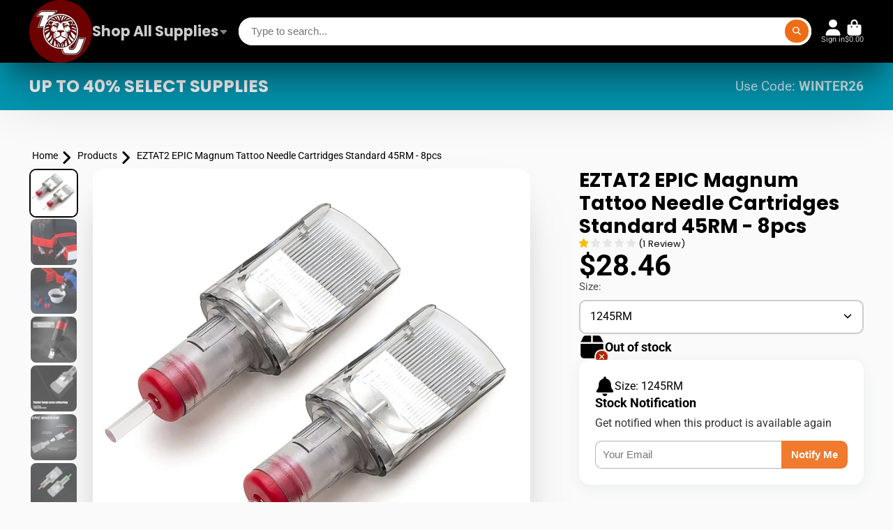

--- FILE ---
content_type: text/html; charset=utf-8
request_url: https://tattoounleashed.com/products/eztat2-epic-tattoo-cartridge-needles-large-curved-magnum-45rm-12-standard-round-magnum-disposable-tattoo-needles-8pcs-for-professional-tattoo-pen-machine
body_size: 56828
content:
<!doctype html>
<html class="no-js" lang="en">
  <head>

    <!-- BEGIN MerchantWidget Code -->
<script id='merchantWidgetScript'
        src="https://www.gstatic.com/shopping/merchant/merchantwidget.js"
        defer>
</script>
<script type="text/javascript">
  merchantWidgetScript.addEventListener('load', function () {
    merchantwidget.start({
     position: 'RIGHT_BOTTOM'
   });
  });
</script>
<!-- END MerchantWidget Code -->
    
    <script
      async
      src="https://pagead2.googlesyndication.com/pagead/js/adsbygoogle.js?client=ca-pub-1559233938342958"
      crossorigin="anonymous"
    ></script>

    <meta name="facebook-domain-verification" content="496qltkcdpx2st092h344swup5p6du">
    <meta name="p:domain_verify" content="4db24813e33c55cdbada63a4a4a3586c">
    <meta name="p:domain_verify" content="4db24813e33c55cdbada63a4a4a3586c">
    <meta name="google-site-verification" content="uBmbf45pzdeb6N4RUXaPBqRTk5j4EHhRjwH65rDYhwU">

    <!-- Google Tag Manager -->
      <script>(function(w,d,s,l,i){w[l]=w[l]||[];w[l].push({'gtm.start':
      new Date().getTime(),event:'gtm.js'});var f=d.getElementsByTagName(s)[0],
      j=d.createElement(s),dl=l!='dataLayer'?'&l='+l:'';j.async=true;j.src=
      'https://www.googletagmanager.com/gtm.js?id='+i+dl;f.parentNode.insertBefore(j,f);
      })(window,document,'script','dataLayer','GTM-NMTW92J');</script>
    <!-- End Google Tag Manager -->

    <!-- Microsoft tag -->
    <script>
      (function (w, d, t, r, u) {
        var f, n, i;
        (w[u] = w[u] || []),
          (f = function () {
            var o = { ti: '17428820', enableAutoSpaTracking: true };
            (o.q = w[u]), (w[u] = new UET(o)), w[u].push('pageLoad');
          }),
          (n = d.createElement(t)),
          (n.src = r),
          (n.async = 1),
          (n.onload = n.onreadystatechange =
            function () {
              var s = this.readyState;
              (s && s !== 'loaded' && s !== 'complete') || (f(), (n.onload = n.onreadystatechange = null));
            }),
          (i = d.getElementsByTagName(t)[0]),
          i.parentNode.insertBefore(n, i);
      })(window, document, 'script', '//bat.bing.com/bat.js', 'uetq');
    </script>
    <!-- Microsoft tag | Enhanced Conversion -->
   
    <script>
     // Add this script right after your base UET tag code
     window.uetq = window.uetq || [];
     window.uetq.push('set', { 'pid': { 
        'em': ""
        'ph': "”
    </script>
    
    <!-- Reddit Pixel -->
    <script>
      !(function (w, d) {
        if (!w.rdt) {
          var p = (w.rdt = function () {
            p.sendEvent ? p.sendEvent.apply(p, arguments) : p.callQueue.push(arguments);
          });
          p.callQueue = [];
          var t = d.createElement('script');
          (t.src = 'https://www.redditstatic.com/ads/pixel.js'), (t.async = !0);
          var s = d.getElementsByTagName('script')[0];
          s.parentNode.insertBefore(t, s);
        }
      })(window, document);
      rdt('init', 't2_c41dk5wi');
      rdt('track', 'PageVisit');
    </script>
    <!-- DO NOT MODIFY -->
    <!-- End Reddit Pixel -->

    <meta charset="utf-8">
    <meta http-equiv="X-UA-Compatible" content="IE=edge">
    <meta name="viewport" content="width=device-width,initial-scale=1">
    <meta name="theme-color" content="">
    <link rel="canonical" href="https://tattoounleashed.com/products/eztat2-epic-tattoo-cartridge-needles-large-curved-magnum-45rm-12-standard-round-magnum-disposable-tattoo-needles-8pcs-for-professional-tattoo-pen-machine">
    <link rel="preconnect" href="https://cdn.shopify.com" crossorigin><link rel="icon" type="image/png" href="//tattoounleashed.com/cdn/shop/files/TU-9_225608b0-60c5-4c2e-80c5-ca2521f8bb60_32x32.png?v=1704353595"><link rel="preconnect" href="https://fonts.shopifycdn.com" crossorigin><title>
      EZTAT2 EPIC Magnum Tattoo Needle Cartridges Standard 45RM - 8pcs - Tattoo Unleashed
</title>

    
      <meta name="description" content="Buy EZTAT2 EPIC Magnum Tattoo Needle Cartridges Standard 45RM - 8pcs for only $30.57 at Tattoo Unleashed!">
    

    

<meta property="og:site_name" content="Tattoo Unleashed">
<meta property="og:url" content="https://tattoounleashed.com/products/eztat2-epic-tattoo-cartridge-needles-large-curved-magnum-45rm-12-standard-round-magnum-disposable-tattoo-needles-8pcs-for-professional-tattoo-pen-machine">
<meta property="og:title" content="EZTAT2 EPIC Magnum Tattoo Needle Cartridges Standard 45RM - 8pcs - Tattoo Unleashed">
<meta property="og:type" content="product">
<meta property="og:description" content="Buy EZTAT2 EPIC Magnum Tattoo Needle Cartridges Standard 45RM - 8pcs for only $30.57 at Tattoo Unleashed!"><meta property="og:image" content="http://tattoounleashed.com/cdn/shop/files/0_3_af0ec33a-61a6-461b-ab5e-0a0a3d7044c7-739426.jpg?v=1715677754">
  <meta property="og:image:secure_url" content="https://tattoounleashed.com/cdn/shop/files/0_3_af0ec33a-61a6-461b-ab5e-0a0a3d7044c7-739426.jpg?v=1715677754">
  <meta property="og:image:width" content="1200">
  <meta property="og:image:height" content="1200"><meta property="og:price:amount" content="28.46">
  <meta property="og:price:currency" content="USD"><meta name="twitter:site" content="@TattooUnleashed"><meta name="twitter:card" content="summary_large_image">
<meta name="twitter:title" content="EZTAT2 EPIC Magnum Tattoo Needle Cartridges Standard 45RM - 8pcs - Tattoo Unleashed">
<meta name="twitter:description" content="Buy EZTAT2 EPIC Magnum Tattoo Needle Cartridges Standard 45RM - 8pcs for only $30.57 at Tattoo Unleashed!">

<script>window.performance && window.performance.mark && window.performance.mark('shopify.content_for_header.start');</script><meta id="shopify-digital-wallet" name="shopify-digital-wallet" content="/42419028132/digital_wallets/dialog">
<meta name="shopify-checkout-api-token" content="79bd212ebbb2bf4f6bbebf9275b7887e">
<meta id="in-context-paypal-metadata" data-shop-id="42419028132" data-venmo-supported="false" data-environment="production" data-locale="en_US" data-paypal-v4="true" data-currency="USD">
<link rel="alternate" type="application/json+oembed" href="https://tattoounleashed.com/products/eztat2-epic-tattoo-cartridge-needles-large-curved-magnum-45rm-12-standard-round-magnum-disposable-tattoo-needles-8pcs-for-professional-tattoo-pen-machine.oembed">
<script async="async" src="/checkouts/internal/preloads.js?locale=en-US"></script>
<link rel="preconnect" href="https://shop.app" crossorigin="anonymous">
<script async="async" src="https://shop.app/checkouts/internal/preloads.js?locale=en-US&shop_id=42419028132" crossorigin="anonymous"></script>
<script id="apple-pay-shop-capabilities" type="application/json">{"shopId":42419028132,"countryCode":"US","currencyCode":"USD","merchantCapabilities":["supports3DS"],"merchantId":"gid:\/\/shopify\/Shop\/42419028132","merchantName":"Tattoo Unleashed","requiredBillingContactFields":["postalAddress","email","phone"],"requiredShippingContactFields":["postalAddress","email","phone"],"shippingType":"shipping","supportedNetworks":["visa","masterCard","amex","discover","elo","jcb"],"total":{"type":"pending","label":"Tattoo Unleashed","amount":"1.00"},"shopifyPaymentsEnabled":true,"supportsSubscriptions":true}</script>
<script id="shopify-features" type="application/json">{"accessToken":"79bd212ebbb2bf4f6bbebf9275b7887e","betas":["rich-media-storefront-analytics"],"domain":"tattoounleashed.com","predictiveSearch":true,"shopId":42419028132,"locale":"en"}</script>
<script>var Shopify = Shopify || {};
Shopify.shop = "tattoounleashedusa.myshopify.com";
Shopify.locale = "en";
Shopify.currency = {"active":"USD","rate":"1.0"};
Shopify.country = "US";
Shopify.theme = {"name":"ShowTime (05-14-24)","id":141349322985,"schema_name":"ShowTime","schema_version":"7.13.5","theme_store_id":687,"role":"main"};
Shopify.theme.handle = "null";
Shopify.theme.style = {"id":null,"handle":null};
Shopify.cdnHost = "tattoounleashed.com/cdn";
Shopify.routes = Shopify.routes || {};
Shopify.routes.root = "/";</script>
<script type="module">!function(o){(o.Shopify=o.Shopify||{}).modules=!0}(window);</script>
<script>!function(o){function n(){var o=[];function n(){o.push(Array.prototype.slice.apply(arguments))}return n.q=o,n}var t=o.Shopify=o.Shopify||{};t.loadFeatures=n(),t.autoloadFeatures=n()}(window);</script>
<script>
  window.ShopifyPay = window.ShopifyPay || {};
  window.ShopifyPay.apiHost = "shop.app\/pay";
  window.ShopifyPay.redirectState = null;
</script>
<script id="shop-js-analytics" type="application/json">{"pageType":"product"}</script>
<script defer="defer" async type="module" src="//tattoounleashed.com/cdn/shopifycloud/shop-js/modules/v2/client.init-shop-cart-sync_IZsNAliE.en.esm.js"></script>
<script defer="defer" async type="module" src="//tattoounleashed.com/cdn/shopifycloud/shop-js/modules/v2/chunk.common_0OUaOowp.esm.js"></script>
<script type="module">
  await import("//tattoounleashed.com/cdn/shopifycloud/shop-js/modules/v2/client.init-shop-cart-sync_IZsNAliE.en.esm.js");
await import("//tattoounleashed.com/cdn/shopifycloud/shop-js/modules/v2/chunk.common_0OUaOowp.esm.js");

  window.Shopify.SignInWithShop?.initShopCartSync?.({"fedCMEnabled":true,"windoidEnabled":true});

</script>
<script defer="defer" async type="module" src="//tattoounleashed.com/cdn/shopifycloud/shop-js/modules/v2/client.payment-terms_CNlwjfZz.en.esm.js"></script>
<script defer="defer" async type="module" src="//tattoounleashed.com/cdn/shopifycloud/shop-js/modules/v2/chunk.common_0OUaOowp.esm.js"></script>
<script defer="defer" async type="module" src="//tattoounleashed.com/cdn/shopifycloud/shop-js/modules/v2/chunk.modal_CGo_dVj3.esm.js"></script>
<script type="module">
  await import("//tattoounleashed.com/cdn/shopifycloud/shop-js/modules/v2/client.payment-terms_CNlwjfZz.en.esm.js");
await import("//tattoounleashed.com/cdn/shopifycloud/shop-js/modules/v2/chunk.common_0OUaOowp.esm.js");
await import("//tattoounleashed.com/cdn/shopifycloud/shop-js/modules/v2/chunk.modal_CGo_dVj3.esm.js");

  
</script>
<script>
  window.Shopify = window.Shopify || {};
  if (!window.Shopify.featureAssets) window.Shopify.featureAssets = {};
  window.Shopify.featureAssets['shop-js'] = {"shop-cart-sync":["modules/v2/client.shop-cart-sync_DLOhI_0X.en.esm.js","modules/v2/chunk.common_0OUaOowp.esm.js"],"init-fed-cm":["modules/v2/client.init-fed-cm_C6YtU0w6.en.esm.js","modules/v2/chunk.common_0OUaOowp.esm.js"],"shop-button":["modules/v2/client.shop-button_BCMx7GTG.en.esm.js","modules/v2/chunk.common_0OUaOowp.esm.js"],"shop-cash-offers":["modules/v2/client.shop-cash-offers_BT26qb5j.en.esm.js","modules/v2/chunk.common_0OUaOowp.esm.js","modules/v2/chunk.modal_CGo_dVj3.esm.js"],"init-windoid":["modules/v2/client.init-windoid_B9PkRMql.en.esm.js","modules/v2/chunk.common_0OUaOowp.esm.js"],"init-shop-email-lookup-coordinator":["modules/v2/client.init-shop-email-lookup-coordinator_DZkqjsbU.en.esm.js","modules/v2/chunk.common_0OUaOowp.esm.js"],"shop-toast-manager":["modules/v2/client.shop-toast-manager_Di2EnuM7.en.esm.js","modules/v2/chunk.common_0OUaOowp.esm.js"],"shop-login-button":["modules/v2/client.shop-login-button_BtqW_SIO.en.esm.js","modules/v2/chunk.common_0OUaOowp.esm.js","modules/v2/chunk.modal_CGo_dVj3.esm.js"],"avatar":["modules/v2/client.avatar_BTnouDA3.en.esm.js"],"pay-button":["modules/v2/client.pay-button_CWa-C9R1.en.esm.js","modules/v2/chunk.common_0OUaOowp.esm.js"],"init-shop-cart-sync":["modules/v2/client.init-shop-cart-sync_IZsNAliE.en.esm.js","modules/v2/chunk.common_0OUaOowp.esm.js"],"init-customer-accounts":["modules/v2/client.init-customer-accounts_DenGwJTU.en.esm.js","modules/v2/client.shop-login-button_BtqW_SIO.en.esm.js","modules/v2/chunk.common_0OUaOowp.esm.js","modules/v2/chunk.modal_CGo_dVj3.esm.js"],"init-shop-for-new-customer-accounts":["modules/v2/client.init-shop-for-new-customer-accounts_JdHXxpS9.en.esm.js","modules/v2/client.shop-login-button_BtqW_SIO.en.esm.js","modules/v2/chunk.common_0OUaOowp.esm.js","modules/v2/chunk.modal_CGo_dVj3.esm.js"],"init-customer-accounts-sign-up":["modules/v2/client.init-customer-accounts-sign-up_D6__K_p8.en.esm.js","modules/v2/client.shop-login-button_BtqW_SIO.en.esm.js","modules/v2/chunk.common_0OUaOowp.esm.js","modules/v2/chunk.modal_CGo_dVj3.esm.js"],"checkout-modal":["modules/v2/client.checkout-modal_C_ZQDY6s.en.esm.js","modules/v2/chunk.common_0OUaOowp.esm.js","modules/v2/chunk.modal_CGo_dVj3.esm.js"],"shop-follow-button":["modules/v2/client.shop-follow-button_XetIsj8l.en.esm.js","modules/v2/chunk.common_0OUaOowp.esm.js","modules/v2/chunk.modal_CGo_dVj3.esm.js"],"lead-capture":["modules/v2/client.lead-capture_DvA72MRN.en.esm.js","modules/v2/chunk.common_0OUaOowp.esm.js","modules/v2/chunk.modal_CGo_dVj3.esm.js"],"shop-login":["modules/v2/client.shop-login_ClXNxyh6.en.esm.js","modules/v2/chunk.common_0OUaOowp.esm.js","modules/v2/chunk.modal_CGo_dVj3.esm.js"],"payment-terms":["modules/v2/client.payment-terms_CNlwjfZz.en.esm.js","modules/v2/chunk.common_0OUaOowp.esm.js","modules/v2/chunk.modal_CGo_dVj3.esm.js"]};
</script>
<script>(function() {
  var isLoaded = false;
  function asyncLoad() {
    if (isLoaded) return;
    isLoaded = true;
    var urls = ["https:\/\/toastibar-cdn.makeprosimp.com\/v1\/published\/39197\/408e97f2fbf84b1ebb337ce0ffd06aa2\/9036\/app.js?v=1\u0026shop=tattoounleashedusa.myshopify.com","https:\/\/reconvert-cdn.com\/assets\/js\/store_reconvert_node.js?shop=tattoounleashedusa.myshopify.com","https:\/\/app.blocky-app.com\/get_script\/b646a9125f2111eda03b7e19137f7947.js?v=975717\u0026shop=tattoounleashedusa.myshopify.com","https:\/\/services.nofraud.com\/js\/device.js?shop=tattoounleashedusa.myshopify.com","https:\/\/cdn2.ryviu.com\/v\/static\/js\/app.js?n=1\u0026shop=tattoounleashedusa.myshopify.com","https:\/\/cdn2.ryviu.com\/v\/static\/js\/app.js?shop=tattoounleashedusa.myshopify.com"];
    for (var i = 0; i < urls.length; i++) {
      var s = document.createElement('script');
      s.type = 'text/javascript';
      s.async = true;
      s.src = urls[i];
      var x = document.getElementsByTagName('script')[0];
      x.parentNode.insertBefore(s, x);
    }
  };
  if(window.attachEvent) {
    window.attachEvent('onload', asyncLoad);
  } else {
    window.addEventListener('load', asyncLoad, false);
  }
})();</script>
<script id="__st">var __st={"a":42419028132,"offset":-18000,"reqid":"1d4aa51b-dce0-4580-83b9-dba7c6b9e703-1768508113","pageurl":"tattoounleashed.com\/products\/eztat2-epic-tattoo-cartridge-needles-large-curved-magnum-45rm-12-standard-round-magnum-disposable-tattoo-needles-8pcs-for-professional-tattoo-pen-machine","u":"4932e09460f2","p":"product","rtyp":"product","rid":8230550438121};</script>
<script>window.ShopifyPaypalV4VisibilityTracking = true;</script>
<script id="captcha-bootstrap">!function(){'use strict';const t='contact',e='account',n='new_comment',o=[[t,t],['blogs',n],['comments',n],[t,'customer']],c=[[e,'customer_login'],[e,'guest_login'],[e,'recover_customer_password'],[e,'create_customer']],r=t=>t.map((([t,e])=>`form[action*='/${t}']:not([data-nocaptcha='true']) input[name='form_type'][value='${e}']`)).join(','),a=t=>()=>t?[...document.querySelectorAll(t)].map((t=>t.form)):[];function s(){const t=[...o],e=r(t);return a(e)}const i='password',u='form_key',d=['recaptcha-v3-token','g-recaptcha-response','h-captcha-response',i],f=()=>{try{return window.sessionStorage}catch{return}},m='__shopify_v',_=t=>t.elements[u];function p(t,e,n=!1){try{const o=window.sessionStorage,c=JSON.parse(o.getItem(e)),{data:r}=function(t){const{data:e,action:n}=t;return t[m]||n?{data:e,action:n}:{data:t,action:n}}(c);for(const[e,n]of Object.entries(r))t.elements[e]&&(t.elements[e].value=n);n&&o.removeItem(e)}catch(o){console.error('form repopulation failed',{error:o})}}const l='form_type',E='cptcha';function T(t){t.dataset[E]=!0}const w=window,h=w.document,L='Shopify',v='ce_forms',y='captcha';let A=!1;((t,e)=>{const n=(g='f06e6c50-85a8-45c8-87d0-21a2b65856fe',I='https://cdn.shopify.com/shopifycloud/storefront-forms-hcaptcha/ce_storefront_forms_captcha_hcaptcha.v1.5.2.iife.js',D={infoText:'Protected by hCaptcha',privacyText:'Privacy',termsText:'Terms'},(t,e,n)=>{const o=w[L][v],c=o.bindForm;if(c)return c(t,g,e,D).then(n);var r;o.q.push([[t,g,e,D],n]),r=I,A||(h.body.append(Object.assign(h.createElement('script'),{id:'captcha-provider',async:!0,src:r})),A=!0)});var g,I,D;w[L]=w[L]||{},w[L][v]=w[L][v]||{},w[L][v].q=[],w[L][y]=w[L][y]||{},w[L][y].protect=function(t,e){n(t,void 0,e),T(t)},Object.freeze(w[L][y]),function(t,e,n,w,h,L){const[v,y,A,g]=function(t,e,n){const i=e?o:[],u=t?c:[],d=[...i,...u],f=r(d),m=r(i),_=r(d.filter((([t,e])=>n.includes(e))));return[a(f),a(m),a(_),s()]}(w,h,L),I=t=>{const e=t.target;return e instanceof HTMLFormElement?e:e&&e.form},D=t=>v().includes(t);t.addEventListener('submit',(t=>{const e=I(t);if(!e)return;const n=D(e)&&!e.dataset.hcaptchaBound&&!e.dataset.recaptchaBound,o=_(e),c=g().includes(e)&&(!o||!o.value);(n||c)&&t.preventDefault(),c&&!n&&(function(t){try{if(!f())return;!function(t){const e=f();if(!e)return;const n=_(t);if(!n)return;const o=n.value;o&&e.removeItem(o)}(t);const e=Array.from(Array(32),(()=>Math.random().toString(36)[2])).join('');!function(t,e){_(t)||t.append(Object.assign(document.createElement('input'),{type:'hidden',name:u})),t.elements[u].value=e}(t,e),function(t,e){const n=f();if(!n)return;const o=[...t.querySelectorAll(`input[type='${i}']`)].map((({name:t})=>t)),c=[...d,...o],r={};for(const[a,s]of new FormData(t).entries())c.includes(a)||(r[a]=s);n.setItem(e,JSON.stringify({[m]:1,action:t.action,data:r}))}(t,e)}catch(e){console.error('failed to persist form',e)}}(e),e.submit())}));const S=(t,e)=>{t&&!t.dataset[E]&&(n(t,e.some((e=>e===t))),T(t))};for(const o of['focusin','change'])t.addEventListener(o,(t=>{const e=I(t);D(e)&&S(e,y())}));const B=e.get('form_key'),M=e.get(l),P=B&&M;t.addEventListener('DOMContentLoaded',(()=>{const t=y();if(P)for(const e of t)e.elements[l].value===M&&p(e,B);[...new Set([...A(),...v().filter((t=>'true'===t.dataset.shopifyCaptcha))])].forEach((e=>S(e,t)))}))}(h,new URLSearchParams(w.location.search),n,t,e,['guest_login'])})(!0,!0)}();</script>
<script integrity="sha256-4kQ18oKyAcykRKYeNunJcIwy7WH5gtpwJnB7kiuLZ1E=" data-source-attribution="shopify.loadfeatures" defer="defer" src="//tattoounleashed.com/cdn/shopifycloud/storefront/assets/storefront/load_feature-a0a9edcb.js" crossorigin="anonymous"></script>
<script crossorigin="anonymous" defer="defer" src="//tattoounleashed.com/cdn/shopifycloud/storefront/assets/shopify_pay/storefront-65b4c6d7.js?v=20250812"></script>
<script data-source-attribution="shopify.dynamic_checkout.dynamic.init">var Shopify=Shopify||{};Shopify.PaymentButton=Shopify.PaymentButton||{isStorefrontPortableWallets:!0,init:function(){window.Shopify.PaymentButton.init=function(){};var t=document.createElement("script");t.src="https://tattoounleashed.com/cdn/shopifycloud/portable-wallets/latest/portable-wallets.en.js",t.type="module",document.head.appendChild(t)}};
</script>
<script data-source-attribution="shopify.dynamic_checkout.buyer_consent">
  function portableWalletsHideBuyerConsent(e){var t=document.getElementById("shopify-buyer-consent"),n=document.getElementById("shopify-subscription-policy-button");t&&n&&(t.classList.add("hidden"),t.setAttribute("aria-hidden","true"),n.removeEventListener("click",e))}function portableWalletsShowBuyerConsent(e){var t=document.getElementById("shopify-buyer-consent"),n=document.getElementById("shopify-subscription-policy-button");t&&n&&(t.classList.remove("hidden"),t.removeAttribute("aria-hidden"),n.addEventListener("click",e))}window.Shopify?.PaymentButton&&(window.Shopify.PaymentButton.hideBuyerConsent=portableWalletsHideBuyerConsent,window.Shopify.PaymentButton.showBuyerConsent=portableWalletsShowBuyerConsent);
</script>
<script data-source-attribution="shopify.dynamic_checkout.cart.bootstrap">document.addEventListener("DOMContentLoaded",(function(){function t(){return document.querySelector("shopify-accelerated-checkout-cart, shopify-accelerated-checkout")}if(t())Shopify.PaymentButton.init();else{new MutationObserver((function(e,n){t()&&(Shopify.PaymentButton.init(),n.disconnect())})).observe(document.body,{childList:!0,subtree:!0})}}));
</script>
<link id="shopify-accelerated-checkout-styles" rel="stylesheet" media="screen" href="https://tattoounleashed.com/cdn/shopifycloud/portable-wallets/latest/accelerated-checkout-backwards-compat.css" crossorigin="anonymous">
<style id="shopify-accelerated-checkout-cart">
        #shopify-buyer-consent {
  margin-top: 1em;
  display: inline-block;
  width: 100%;
}

#shopify-buyer-consent.hidden {
  display: none;
}

#shopify-subscription-policy-button {
  background: none;
  border: none;
  padding: 0;
  text-decoration: underline;
  font-size: inherit;
  cursor: pointer;
}

#shopify-subscription-policy-button::before {
  box-shadow: none;
}

      </style>

<script>window.performance && window.performance.mark && window.performance.mark('shopify.content_for_header.end');</script>

<style data-shopify>
    @font-face {
  font-family: Roboto;
  font-weight: 400;
  font-style: normal;
  font-display: swap;
  src: url("//tattoounleashed.com/cdn/fonts/roboto/roboto_n4.2019d890f07b1852f56ce63ba45b2db45d852cba.woff2") format("woff2"),
       url("//tattoounleashed.com/cdn/fonts/roboto/roboto_n4.238690e0007583582327135619c5f7971652fa9d.woff") format("woff");
}

    @font-face {
  font-family: Roboto;
  font-weight: 700;
  font-style: normal;
  font-display: swap;
  src: url("//tattoounleashed.com/cdn/fonts/roboto/roboto_n7.f38007a10afbbde8976c4056bfe890710d51dec2.woff2") format("woff2"),
       url("//tattoounleashed.com/cdn/fonts/roboto/roboto_n7.94bfdd3e80c7be00e128703d245c207769d763f9.woff") format("woff");
}

    @font-face {
  font-family: Roboto;
  font-weight: 400;
  font-style: italic;
  font-display: swap;
  src: url("//tattoounleashed.com/cdn/fonts/roboto/roboto_i4.57ce898ccda22ee84f49e6b57ae302250655e2d4.woff2") format("woff2"),
       url("//tattoounleashed.com/cdn/fonts/roboto/roboto_i4.b21f3bd061cbcb83b824ae8c7671a82587b264bf.woff") format("woff");
}

    @font-face {
  font-family: Roboto;
  font-weight: 700;
  font-style: italic;
  font-display: swap;
  src: url("//tattoounleashed.com/cdn/fonts/roboto/roboto_i7.7ccaf9410746f2c53340607c42c43f90a9005937.woff2") format("woff2"),
       url("//tattoounleashed.com/cdn/fonts/roboto/roboto_i7.49ec21cdd7148292bffea74c62c0df6e93551516.woff") format("woff");
}

    @font-face {
  font-family: Poppins;
  font-weight: 700;
  font-style: normal;
  font-display: swap;
  src: url("//tattoounleashed.com/cdn/fonts/poppins/poppins_n7.56758dcf284489feb014a026f3727f2f20a54626.woff2") format("woff2"),
       url("//tattoounleashed.com/cdn/fonts/poppins/poppins_n7.f34f55d9b3d3205d2cd6f64955ff4b36f0cfd8da.woff") format("woff");
}


    :root {
    --font-body-family: Roboto, sans-serif;
    --font-body-style: normal;
    --font-body-weight: 400;
    --font-body-weight-bold: 700;

    --font-heading-family: Poppins, sans-serif;
    --font-heading-style: normal;
    --font-heading-weight: 700;

    --font-scale: 1.0;

    
    --color-g-text: #000000;--color-g-text-alpha-80: rgba(0, 0, 0, 0.8);
    --color-g-text-alpha-70: rgba(0, 0, 0, 0.7);
    --color-g-text-alpha-50: rgba(0, 0, 0, 0.5);
    --color-g-text-alpha-60: rgba(0, 0, 0, 0.6);
    --color-g-text-alpha-40: rgba(0, 0, 0, 0.4);
    --color-g-text-alpha-30: rgba(0, 0, 0, 0.3);
    --color-g-text-alpha-20: rgba(0, 0, 0, 0.2);
    --color-g-text-alpha-10: rgba(0, 0, 0, 0.1);

    --color-g-bg: #fafafa;
    --color-g-bg-d5: #ededed;
    --color-g-bg-d15: #e1e1e1;
    --color-g-bg-alpha-0: rgba(250, 250, 250, 0);
    --color-g-bg-alpha-70: rgba(250, 250, 250, 0.7);
    --color-g-bg-border: #c7c7c7;
    --color-g-fg: #FFFFFF;
    --color-g-fg-alpha-70: rgba(255, 255, 255, 0.7);
    --color-g-fg-alpha-50: rgba(255, 255, 255, 0.5);
    --color-g-fg-d10: #e6e6e6;
    --color-g-fg-d20: #cccccc;
    --color-g-accent: #000000;
    --color-g-sale: #B12704;
    --color-g-warning: #B12704;
    --color-g-success: #198754;
    --color-g-danger: #B12704;
    --color-g-star-rating: #FFA41C;

    --color-g-button-text: #ffffff;
    --color-g-button-bg: #ef6c16;
    --color-g-button-bg-hover: #dc600f;
    --color-g-button-shadow-l1: rgba(101, 44, 7, 0.3);
    --color-g-button-shadow-l2: rgba(101, 44, 7, 0.15);
    --color-g-button-shadow-l3: #9e450b;
    --color-g-button-bg-gradient: #ff9753;

    --color-g-button-buy-it-now-text: #ffffff;
    --color-g-button-buy-it-now-bg: #000000;
    --color-g-button-buy-it-now-bg-hover: #000000;

    --color-g-product-badge-sale: #B12704;
    --color-g-product-badge-sold-out: #7D959F;

    --border-radius-base: 1.125rem;
    --border-radius-inner: 0.7rem;
    --border-radius-sm: 0.25rem;
    --transition-base: 0.3s;

    --box-shadow-large: rgb(50 50 93 / 25%) 0px 50px 100px -20px, rgb(0 0 0 / 30%) 0px 30px 60px -30px;

    --container-width: 1400px;
    --container-spacer: min(3rem, 5vw);
    /* --glob-gutter: clamp(3vw, 1.4rem, 30px); */
    --glob-gutter: min(3vw, 1.4rem);
    }
</style>
<link rel="preload" as="font" href="//tattoounleashed.com/cdn/fonts/roboto/roboto_n4.2019d890f07b1852f56ce63ba45b2db45d852cba.woff2" type="font/woff2" crossorigin><link rel="preload" as="font" href="//tattoounleashed.com/cdn/fonts/poppins/poppins_n7.56758dcf284489feb014a026f3727f2f20a54626.woff2" type="font/woff2" crossorigin><script>
      document.documentElement.className = document.documentElement.className.replace('no-js', 'js');
      if (Shopify.designMode) {
        document.documentElement.classList.add('shopify-design-mode');
      }
      function lazyImageOnLoad(img) {
        img.setAttribute('loaded', '');
      }
    </script>

    <link href="//tattoounleashed.com/cdn/shop/t/8/assets/core.css?v=99849087583984578851715688083" rel="stylesheet" type="text/css" media="all" />
    <link rel="stylesheet" href="//tattoounleashed.com/cdn/shop/t/8/assets/custom.css?v=33758004274985961821720344553">
  


    

    

    
  
<!--Gem_Page_Header_Script-->
<!-- "snippets/gem-app-header-scripts.liquid" was not rendered, the associated app was uninstalled -->
<!--End_Gem_Page_Header_Script-->
<!-- BEGIN app block: shopify://apps/nofraud-fraud-protection/blocks/nf_device/5c2706cf-d458-49c5-a6fa-4fb6b79ce2b4 --><script async src="https://services.nofraud.com/js/device.js?shop=tattoounleashedusa.myshopify.com" type="application/javascript"></script>


<!-- END app block --><!-- BEGIN app block: shopify://apps/smart-filter-search/blocks/app-embed/5cc1944c-3014-4a2a-af40-7d65abc0ef73 --><link rel="preconnect" href="https://fonts.googleapis.com">
<link rel="preconnect" href="https://fonts.gstatic.com" crossorigin>
<link href="https://fonts.googleapis.com/css?family=Poppins:500|Poppins:400&display=swap" rel="stylesheet"><style>.gf-block-title h3, 
.gf-block-title .h3,
.gf-form-input-inner label {
  font-size: 14px !important;
  color: #3a3a3a !important;
  text-transform: uppercase !important;
  font-weight: bold !important;
}
.gf-option-block .gf-btn-show-more{
  font-size: 14px !important;
  text-transform: none !important;
  font-weight: normal !important;
}
.gf-option-block ul li a, 
.gf-option-block ul li button, 
.gf-option-block ul li a span.gf-count,
.gf-option-block ul li button span.gf-count,
.gf-clear, 
.gf-clear-all, 
.selected-item.gf-option-label a,
.gf-form-input-inner select,
.gf-refine-toggle{
  font-size: 14px !important;
  color: #000000 !important;
  text-transform: none !important;
  font-weight: normal !important;
}

.gf-refine-toggle-mobile,
.gf-form-button-group button {
  font-size: 14px !important;
  text-transform: none !important;
  font-weight: normal !important;
  color: #3a3a3a !important;
  border: 1px solid #bfbfbf !important;
  background: #ffffff !important;
}
.gf-option-block-box-rectangle.gf-option-block ul li.gf-box-rectangle a,
.gf-option-block-box-rectangle.gf-option-block ul li.gf-box-rectangle button {
  border-color: #000000 !important;
}
.gf-option-block-box-rectangle.gf-option-block ul li.gf-box-rectangle a.checked,
.gf-option-block-box-rectangle.gf-option-block ul li.gf-box-rectangle button.checked{
  color: #fff !important;
  background-color: #000000 !important;
}
@media (min-width: 768px) {
  .gf-option-block-box-rectangle.gf-option-block ul li.gf-box-rectangle button:hover,
  .gf-option-block-box-rectangle.gf-option-block ul li.gf-box-rectangle a:hover {
    color: #fff !important;
    background-color: #000000 !important;	
  }
}
.gf-option-block.gf-option-block-select select {
  color: #000000 !important;
}

#gf-form.loaded, .gf-YMM-forms.loaded {
  background: #FFFFFF !important;
}
#gf-form h2, .gf-YMM-forms h2 {
  color: #3a3a3a !important;
}
#gf-form label, .gf-YMM-forms label{
  color: #3a3a3a !important;
}
.gf-form-input-wrapper select, 
.gf-form-input-wrapper input{
  border: 1px solid #DEDEDE !important;
  background-color: #FFFFFF !important;
  border-radius: 0px !important;
}
#gf-form .gf-form-button-group button, .gf-YMM-forms .gf-form-button-group button{
  color: #FFFFFF !important;
  background: #3a3a3a !important;
  border-radius: 0px !important;
}

.spf-product-card.spf-product-card__template-3 .spf-product__info.hover{
  background: #FFFFFF;
}
a.spf-product-card__image-wrapper{
  padding-top: 100%;
}
.h4.spf-product-card__title a{
  color: #333333;
  font-size: 15px;
  font-family: "Poppins", sans-serif;   font-weight: 500;  font-style: normal;
  text-transform: uppercase;
}
.h4.spf-product-card__title a:hover{
  color: #000000;
}
.spf-product-card button.spf-product__form-btn-addtocart{
  font-size: 14px;
   font-family: inherit;   font-weight: normal;   font-style: normal;   text-transform: uppercase;
}
.spf-product-card button.spf-product__form-btn-addtocart,
.spf-product-card.spf-product-card__template-4 a.open-quick-view,
.spf-product-card.spf-product-card__template-5 a.open-quick-view,
#gfqv-btn{
  color: #FFFFFF !important;
  border: 1px solid rgba(242, 114, 2, 1) !important;
  background: rgba(242, 114, 2, 1) !important;
}
.spf-product-card button.spf-product__form-btn-addtocart:hover,
.spf-product-card.spf-product-card__template-4 a.open-quick-view:hover,
.spf-product-card.spf-product-card__template-5 a.open-quick-view:hover{
  color: #FFFFFF !important;
  border: 1px solid #000000 !important;
  background: #000000 !important;
}
span.spf-product__label.spf-product__label-soldout{
  color: #ffffff;
  background: #989898;
}
span.spf-product__label.spf-product__label-sale{
  color: #F0F0F0;
  background: #d21625;
}
.spf-product-card__vendor a{
  color: #969595;
  font-size: 13px;
  font-family: "Poppins", sans-serif;   font-weight: 400;   font-style: normal; }
.spf-product-card__vendor a:hover{
  color: #969595;
}
.spf-product-card__price-wrapper{
  font-size: 14px;
}
.spf-image-ratio{
  padding-top:100% !important;
}
.spf-product-card__oldprice,
.spf-product-card__saleprice,
.spf-product-card__price,
.gfqv-product-card__oldprice,
.gfqv-product-card__saleprice,
.gfqv-product-card__price
{
  font-size: 14px;
  font-family: "Poppins", sans-serif;   font-weight: 500;   font-style: normal; }

span.spf-product-card__price, span.gfqv-product-card__price{
  color: #141414;
}
span.spf-product-card__oldprice, span.gfqv-product-card__oldprice{
  color: #969595;
}
span.spf-product-card__saleprice, span.gfqv-product-card__saleprice{
  color: #d21625;
}
/* Product Title */
.h4.spf-product-card__title{
    
}
.h4.spf-product-card__title a{

}

/* Product Vendor */
.spf-product-card__vendor{
    
}
.spf-product-card__vendor a{

}

/* Product Price */
.spf-product-card__price-wrapper{
    
}

/* Product Old Price */
span.spf-product-card__oldprice{
    
}

/* Product Sale Price */
span.spf-product-card__saleprice{
    
}

/* Product Regular Price */
span.spf-product-card__price{

}

/* Quickview button */
.open-quick-view{
    
}

/* Add to cart button */
button.spf-product__form-btn-addtocart{
    
}

/* Product image */
img.spf-product-card__image{
    
}

/* Sale label */
span.spf-product__label.spf-product__label.spf-product__label-sale{
    
}

/* Sold out label */
span.spf-product__label.spf-product__label.spf-product__label-soldout{
    
}</style><style></style><script></script><script>
  const productGrid = document.querySelector('[data-globo-filter-items]')
  if(productGrid){
    if( productGrid.id ){
      productGrid.setAttribute('old-id', productGrid.id)
    }
    productGrid.id = 'gf-products';
  }
</script>
<script>if(window.AVADA_SPEED_WHITELIST){const spfs_w = new RegExp("smart-product-filter-search", 'i'); if(Array.isArray(window.AVADA_SPEED_WHITELIST)){window.AVADA_SPEED_WHITELIST.push(spfs_w);}else{window.AVADA_SPEED_WHITELIST = [spfs_w];}} </script><!-- END app block --><!-- BEGIN app block: shopify://apps/instafeed/blocks/head-block/c447db20-095d-4a10-9725-b5977662c9d5 --><link rel="preconnect" href="https://cdn.nfcube.com/">
<link rel="preconnect" href="https://scontent.cdninstagram.com/">


  <script>
    document.addEventListener('DOMContentLoaded', function () {
      let instafeedScript = document.createElement('script');

      
        instafeedScript.src = 'https://cdn.nfcube.com/instafeed-4df5cb198b27885d2c225965266827e9.js';
      

      document.body.appendChild(instafeedScript);
    });
  </script>





<!-- END app block --><!-- BEGIN app block: shopify://apps/ryviu-product-reviews-app/blocks/ryviu-js/807ad6ed-1a6a-4559-abea-ed062858d9da -->
<script>
  // RYVIU APP :: Settings
  var ryviu_global_settings = {"form":{"required":"Please enter required fields","addPhotos":"Upload Photos","showTitle":true,"titleForm":"Rate Us","titleName":"Your Name","acceptFile":"Accept .jpg, .png and max 2MB each","colorInput":"#464646","colorTitle":"#696969","noticeName":"Your name is required field","titleEmail":"Your Email","titleReply":"Replies","autoPublish":true,"buttonReply":"Submit","colorNotice":"#dd2c00","colorSubmit":"#ffffff","noticeEmail":"Your email is required and valid email","qualityText":"Quality*","titleSubmit":"Submit Your Review","titleComment":"Comment","titleSubject":"Review Title","titleSuccess":"Thank you! Your review is submited.","colorStarForm":"#ececec","commentButton":"Comment","noticeSubject":"Title is required field","showtitleForm":true,"errorSentReply":"Can not send your reply.","rating_default":0,"titleMessenger":"Review Content","noticeMessenger":"Your review is required field","placeholderName":"John Smith","productNotFound":"Not Found","starActivecolor":"#fdbc00","titleReplyWrite":"Write a reply","backgroundSubmit":"#00aeef","placeholderEmail":"example@yourdomain.com","buttonCancelReply":"Cancel","placeholderSubject":"Look great","replyIsunderReivew":"Your reply is under review.","titleWriteEmailForm":"Rating","placeholderMessenger":"Write something","titleFormReviewEmail":"Leave feedback","loadAfterContentLoaded":true,"placeholderCommentMessenger":"Write something"},"questions":{"by_text":"Author","of_text":"of","on_text":"on","see_all":"See all","sort_by":"Sort by","des_form":"Ask a question to the community here","voteText":"vote","approving":false,"name_form":"Your Name","no_answer":"No answer","votesText":"votes","answerText":"answer","email_form":"Your E-Mail Adresse","input_text":"Have a question? Search for answers","shop_owner":"Shop owner","title_form":"No answer found?","answer_form":"Your answers","answer_text":"Answer question","answersText":"answers","newest_text":"Latest New","no_question":"No question","no_searched":"No questions found","notice_form":"Complete before submitting","submit_form":"Send a question","helpful_text":"Most helpful","showing_text":"Show","totalAnswers":"Total","question_form":"Your question","question_text":"question","titleCustomer":"Questions & Answers","community_text":"Ask the community here","questions_text":"questions","placeholderName":"John Smith","backgroundButton":"#F26F02","placeholderEmail":"example@yourdomain.com","send_reply_error":"Your answer can't sent","answer_error_fill":"Please fill in all fields before submitting your answer.","title_answer_form":"Answer question","ask_community_text":"Ask the community","send_reply_success":"Your answer has been sent to shop owner.","submit_answer_form":"Send a reply","question_error_fill":"Please fill in all fields before submitting your answer.","send_question_error":"Your question cannot be sent","write_question_text":"Ask a question","question_answer_form":"Question","send_question_success":"Your question sent","answered_question_text":"answered question","answered_questions_text":"answered questions","placeholder_answer_form":"Answer is a required field!","placeholder_question_form":"Question is a required field!"},"targetLang":"en","review_widget":{"star":1,"style":"style2","title":true,"byText":"By","ofText":"of","tstar1":"Terrible","tstar2":"Poor","tstar3":"Average","tstar4":"Very Good","tstar5":"Excellent","average":"Average","hasOnly":"Has one","nostars":false,"nowrite":false,"seeLess":"See less","seeMore":"See more","hideFlag":false,"hidedate":true,"loadMore":"Load more","noavatar":false,"noreview":true,"order_by":"late","showText":"Show:","showspam":true,"starText":"Star","thankYou":"Thank you!","clearText":"All","clear_all":"Clear all","noReviews":"No reviews","outofText":"out of","random_to":20,"replyText":"reply","ryplyText":"Comment","starStyle":"style1","starcolor":"#e6e6e6","starsText":"stars","badgeStore":"Tattoo Unleashed","colorTitle":"#6c8187","colorWrite":"#ffffff","customDate":"dd\/MM\/yy","dateSelect":"dateDefaut","helpulText":"Is this helpful?","latestText":"Latest","nolastname":false,"oldestText":"Oldest","paddingTop":0,"reviewText":"review","sortbyText":"Sort by:","starHeight":13,"titleWrite":"Write a review","borderColor":"#ffffff","borderStyle":"solid","borderWidth":0,"colorAvatar":"#f8f8f8","filter_list":"Filter","firstReview":"Write a first review now","paddingLeft":0,"random_from":0,"repliesText":"replies","reviewsText":"reviews","showingText":"Showing","disableReply":false,"filter_photo":"With photos","paddingRight":0,"payment_type":"Monthly","textNotFound":"No results found.","textVerified":"Verified Purchase","colorVerified":"#05d92d","customer_name":"show_first_letter","disableHelpul":false,"disableWidget":false,"filter_review":"Filter","paddingBottom":0,"titleCustomer":"CUSTOMER REVIEWS","customerPhotos":"Customer Photos","featureSidebar":false,"filter_replies":"With replies","filter_reviews":"all","imagesSortText":"Images","setColorAvatar":true,"submitDoneText":"Your review has been submitted.","backgroundRyviu":"transparent","backgroundWrite":"#ffb102","defaultSortText":"Default","disablePurchase":false,"reviewTotalText":"Review","starActiveStyle":"style1","starActivecolor":"#fdbc00","submitErrorText":"Can not send your review.","emptyDescription":"There are no reviews.","mostLikeSortText":"Most likes","noticeWriteFirst":"Be the first to","reviewTotalTexts":"Reviews","show_title_customer":true,"filter_reviews_local":"US"},"design_settings":{"date":"timeago","sort":"featured","showing":30,"timeAgo":true,"webFont":"Poppins","url_shop":"tattoounleashed.com","approving":false,"colection":true,"no_number":false,"no_review":true,"defautDate":"timeago","defaultDate":"timeago","webFontSize":15,"client_theme":"masonry","verify_reply":true,"client_header":"HeaderV2","verify_review":true,"reviews_per_page":"10","aimgs":false}};
  var ryviu_version = '2';
  if (typeof Shopify !== 'undefined' && Shopify.designMode && document.documentElement) {
    document.documentElement.classList.add('ryviu-shopify-mode');
  }
</script>



<!-- END app block --><!-- BEGIN app block: shopify://apps/zoorix-sticky-atc/blocks/zoorix-head/16cf6adc-8b22-4e73-be2b-b93c1acde1da --><script>
  window.zoorix_sticky_atc_template = "product";
  window.zoorix_sticky_atc_money_format = "${{amount}}";
  window.zoorix_sticky_atc_money_format_with_currency = "${{amount}} USD";
  window.zoorix_shop_name = "tattoounleashedusa.myshopify.com";
  window.zoorix_sticky_atc_config = {"id":"596e098a-a14e-44d0-9d53-c0c1bbeb8661","shop":"tattoounleashedusa.myshopify.com","follow_up_action":"none","bar_position":"bottom","show_after_percentage_scroll":5,"show_product_name":true,"bar_bg_color":"#5a5a5aff","bar_text_color":"#ffffffff","border_radius":"0.5em","button_bg_color":"#f27001ff","button_shake_class":null,"button_text_color":"#ffffffff","confirmation_bar_bg_color":"#4d5054ff","confirmation_bar_text_color":"#ffffff","css_theme":"minimal","custom_css":null,"custom_js":null,"main_atc_selector":null,"mobile_minimal_mode":true,"open_cart_drawer":false,"scroll_to_other_element":null,"show_compare_at_price":true,"show_confirmation_seconds":2,"show_on_desktop":true,"show_on_mobile":true,"show_price":true,"show_quantity":true,"show_variants":true,"trigger_element_selector":null,"enabled":"free","unsubscribed":false,"widget_dev":null,"bar_align":"spread","packageId":"71aa6168-a890-48dd-b447-74d659099442","couponId":null,"viewedPlans":false,"chargeId":null,"monthlyBilling":null,"tierKey":"free","font_family":null,"dealeasy_integration":false,"kaching_integration":false,"zoorix_integration":false,"display_settings":{"collectionGroups":[],"pageGroups":[]},"usedTrialDays":false,"show_on_out_of_stock":true,"quickAddToCart":false,"onboardingSteps":"enable,configure,start","dateOfFirstPlanApproval":null,"texts":{"en":{"atc_button":"ADD TO CART","confirmation":"Just Added!","out_of_stock":"Out Of Stock"}},"show_product_image":true,"storeFrontAccessToken":"15caa4a6912f51c434db8b7a82732a9c"};

  
    window.zoorix_sticky_collection_handle = null;
  

  
    window.zoorix_sticky_page_handle = null;
  

  
    window.zoorix_sticky_blog_handle = null;
  

  
    window.zoorix_sticky_article_handle = null;
  
</script>










  


<script>
  var zrxLoadStickyAtc = false;
  var zrxLoadQuickAtc = false;

  if (window.zoorix_sticky_atc_config) {
    // there is a config in the metafield. Load accordingly
    if (window.zoorix_sticky_atc_config.enabled) {
      zrxLoadStickyAtc = true;
      if (
        window.zoorix_sticky_atc_config.quickAddToCart &&
        (window.zoorix_sticky_atc_template === 'index' ||
          window.zoorix_sticky_collection_handle ||
          window.zoorix_sticky_atc_template.includes('product'))
      ) {
        zrxLoadQuickAtc = true;
      }
    }
  } else {
    // there is mo metafield, load the old way
    var script = document.createElement('script');
    script.src = 'https://public.zoorix.com/sticky-atc/domains/' + window.zoorix_shop_name + '/sticky-atc-core.js';
    script.async = true;
    document.head.appendChild(script);
  }

  if (zrxLoadQuickAtc || zrxLoadStickyAtc) {
    window.zoorixFrontendUtils = window.zoorixFrontendUtils || [];
    var widget_dev = window.zoorix_sticky_atc_config.widget_dev;
    var widget_dev_path = 'https://public.zoorix.com/satc-widget-dev/' + widget_dev;

    document.addEventListener('zrxRequestLoadJsCss', function() {
      document.removeEventListener('zrxRequestLoadJsCss', arguments.callee);
      if (window.zoorix_sticky_atc_config.custom_css) {
        const styleTag = document.createElement('style');
        styleTag.type = 'text/css';
        const cssChild = document.createTextNode(window.zoorix_sticky_atc_config.custom_css);
        styleTag.appendChild(cssChild);
        document.head.appendChild(styleTag);
      }

      if (window.zoorix_sticky_atc_config.custom_js) {
        const scriptTag = document.createElement('script');
        scriptTag.setAttribute('type', 'text/javascript');
        const scriptChild = document.createTextNode(window.zoorix_sticky_atc_config.custom_js);
        scriptTag.appendChild(scriptChild);
        document.head.appendChild(scriptTag);
      }
    });

    if (zrxLoadQuickAtc) {
      var script = document.createElement('script');
      script.src = widget_dev
        ? widget_dev_path + '/core-utils.js'
        : 'https://frontend-utils-cloudflare.zoorix.com/core-utils.js';
      script.async = true;
      script.setAttribute('type', 'module');
      document.head.appendChild(script);

      var script = document.createElement('script');
      script.src = widget_dev
        ? widget_dev_path + '/quick-add.js'
        : 'https://quick-atc-widget-cloudflare.zoorix.com/quick-add.js';
      script.async = true;
      script.setAttribute('type', 'module');
      document.head.appendChild(script);
    }

    if (zrxLoadStickyAtc) {
      var script = document.createElement('script');
      script.src = widget_dev
        ? widget_dev_path + '/core-bar.js'
        : 'https://satc-display-cloudflare.zoorix.com/core-bar.js';
      script.async = true;
      script.setAttribute('type', 'module');
      document.head.appendChild(script);
    }
  }
</script>


<!-- END app block --><!-- BEGIN app block: shopify://apps/blocky-fraud-blocker/blocks/app-embed/aa25b3bf-c2c5-4359-aa61-7836c225c5a9 -->
<script async src="https://app.blocky-app.com/get_script/?shop_url=tattoounleashedusa.myshopify.com"></script>


<!-- END app block --><!-- BEGIN app block: shopify://apps/tinyseo/blocks/product-json-ld-embed/0605268f-f7c4-4e95-b560-e43df7d59ae4 --><script type="application/ld+json" id="tinyimg-product-json-ld">{
  "@context": "https://schema.org/",
  "@type": "Product",
  "@id": "https://tattoounleashed.com/products/eztat2-epic-tattoo-cartridge-needles-large-curved-magnum-45rm-12-standard-round-magnum-disposable-tattoo-needles-8pcs-for-professional-tattoo-pen-machine",

  "category": "Tattooing Needles",
  

  
  
  

  

  "weight": {
  "@type": "QuantitativeValue",
  "value": "0.15",
  "unitCode": "LBR"
  },"offers" : [
  {
  "@type" : "Offer" ,
  "mpn": 45904858120425,

  "sku": "B09QSDNJG5",
  
  "priceCurrency" : "USD" ,
  "price": "28.46",
  "priceValidUntil": "2026-04-15",
  
  
  "availability" : "http://schema.org/OutOfStock",
  
  "itemCondition": "http://schema.org/NewCondition",
  

  "name": "1245RM",
  "url" : "https://tattoounleashed.com/products/eztat2-epic-tattoo-cartridge-needles-large-curved-magnum-45rm-12-standard-round-magnum-disposable-tattoo-needles-8pcs-for-professional-tattoo-pen-machine?variant=45904858120425",
  
  "image": "https://tattoounleashed.com/cdn/shop/files/0_3_af0ec33a-61a6-461b-ab5e-0a0a3d7044c7-739426.jpg?v=1715677754",

  
  
  
  
  "seller" : {
  "@type" : "Organization",
  "name" : "Tattoo Unleashed"
  }
  }
  ],
  "name": "EZTAT2 EPIC Magnum Tattoo Needle Cartridges Standard 45RM - 8pcs","image": "https://tattoounleashed.com/cdn/shop/files/0_3_af0ec33a-61a6-461b-ab5e-0a0a3d7044c7-739426.jpg?v=1715677754",








  
  
  
  




  
  
  
  
  
  


  
  
  
  
"aggregateRating": {
    "@type": "AggregateRating",
    "ratingValue": "1",
    "ratingCount": "1",
    "bestRating": "5",
    "worstRating": "1"
  },"description": " Ensure professional-level results with EZTAT2 EPIC Tattoo Needle Cartridges #1245RM - 8pcs. Compatible with most cartridge machines, wireless pens and grips, they come in 11 popular configurations and provide precision needle stabilization. Crafted out of stainless steel and plastic tips, they feature low profile housings for better ink flow and visible clear color tips for easy tattooing. Plus, each cartridge goes through 100% EO gas sterilization, so you can tattoo with confidence. Choose from 29RM up to 49RM - multiple configurations to make the perfect canvas. Package Dimensions: 6.7 x 3.7 x 1.5 inches",
  "manufacturer": "EZTAT2",
  "material": "",
  "url": "https://tattoounleashed.com/products/eztat2-epic-tattoo-cartridge-needles-large-curved-magnum-45rm-12-standard-round-magnum-disposable-tattoo-needles-8pcs-for-professional-tattoo-pen-machine",
    
  "additionalProperty":
  [
  
    
    {
    "@type": "PropertyValue",
    "name" : "Size",
    "value": [
    "1245RM"
    ]
    }
    
    
    ],
    
    "brand": {
      "@type": "Brand",
      "name": "EZTAT2"
    }
 }
</script>
<!-- END app block --><!-- BEGIN app block: shopify://apps/frequently-bought/blocks/app-embed-block/b1a8cbea-c844-4842-9529-7c62dbab1b1f --><script>
    window.codeblackbelt = window.codeblackbelt || {};
    window.codeblackbelt.shop = window.codeblackbelt.shop || 'tattoounleashedusa.myshopify.com';
    
        window.codeblackbelt.productId = 8230550438121;</script><script src="//cdn.codeblackbelt.com/widgets/frequently-bought-together/main.min.js?version=2026011515-0500" async></script>
 <!-- END app block --><!-- BEGIN app block: shopify://apps/tinyseo/blocks/breadcrumbs-json-ld-embed/0605268f-f7c4-4e95-b560-e43df7d59ae4 --><script type="application/ld+json" id="tinyimg-breadcrumbs-json-ld">
      {
        "@context": "https://schema.org",
        "@type": "BreadcrumbList",
        "itemListElement": [
          {
            "@type": "ListItem",
            "position": 1,
            "item": {
              "@id": "https://tattoounleashed.com",
          "name": "Home"
        }
      }
      
        
        
      ,{
        "@type": "ListItem",
        "position": 2,
        "item": {
          "@id": "https://tattoounleashed.com/products/eztat2-epic-tattoo-cartridge-needles-large-curved-magnum-45rm-12-standard-round-magnum-disposable-tattoo-needles-8pcs-for-professional-tattoo-pen-machine",
          "name": "EZTAT2 EPIC Magnum Tattoo Needle Cartridges Standard 45RM - 8pcs"
        }
      }
      
      ]
    }
  </script>
<!-- END app block --><script src="https://cdn.shopify.com/extensions/019b4d8d-a514-7cf7-89f7-86e70b44fedf/pp-app-118/assets/index.js" type="text/javascript" defer="defer"></script>
<link href="https://cdn.shopify.com/extensions/019b4d8d-a514-7cf7-89f7-86e70b44fedf/pp-app-118/assets/style.css" rel="stylesheet" type="text/css" media="all">
<script src="https://cdn.shopify.com/extensions/0199767f-28e2-7d08-a330-ead3acf1e056/toastibar-15/assets/mps-toastibar.min.js" type="text/javascript" defer="defer"></script>
<script src="https://cdn.shopify.com/extensions/019bc06a-e1a0-798c-a490-600a3b72d540/smart-product-filters-607/assets/globo.filter.min.js" type="text/javascript" defer="defer"></script>
<script src="https://cdn.shopify.com/extensions/341b63e8-75de-4462-a13a-6917fade4544/trueprofit-profit-analytics-19/assets/embedded.js" type="text/javascript" defer="defer"></script>
<link href="https://cdn.shopify.com/extensions/019b9644-b671-758a-8171-d610391226e9/ryviu-theme-extension-69/assets/widget.css" rel="stylesheet" type="text/css" media="all">
<script src="https://cdn.shopify.com/extensions/019bb5f9-b8bf-738e-961b-29105baac273/estimator-117/assets/estimator-init.js" type="text/javascript" defer="defer"></script>
<link href="https://monorail-edge.shopifysvc.com" rel="dns-prefetch">
<script>(function(){if ("sendBeacon" in navigator && "performance" in window) {try {var session_token_from_headers = performance.getEntriesByType('navigation')[0].serverTiming.find(x => x.name == '_s').description;} catch {var session_token_from_headers = undefined;}var session_cookie_matches = document.cookie.match(/_shopify_s=([^;]*)/);var session_token_from_cookie = session_cookie_matches && session_cookie_matches.length === 2 ? session_cookie_matches[1] : "";var session_token = session_token_from_headers || session_token_from_cookie || "";function handle_abandonment_event(e) {var entries = performance.getEntries().filter(function(entry) {return /monorail-edge.shopifysvc.com/.test(entry.name);});if (!window.abandonment_tracked && entries.length === 0) {window.abandonment_tracked = true;var currentMs = Date.now();var navigation_start = performance.timing.navigationStart;var payload = {shop_id: 42419028132,url: window.location.href,navigation_start,duration: currentMs - navigation_start,session_token,page_type: "product"};window.navigator.sendBeacon("https://monorail-edge.shopifysvc.com/v1/produce", JSON.stringify({schema_id: "online_store_buyer_site_abandonment/1.1",payload: payload,metadata: {event_created_at_ms: currentMs,event_sent_at_ms: currentMs}}));}}window.addEventListener('pagehide', handle_abandonment_event);}}());</script>
<script id="web-pixels-manager-setup">(function e(e,d,r,n,o){if(void 0===o&&(o={}),!Boolean(null===(a=null===(i=window.Shopify)||void 0===i?void 0:i.analytics)||void 0===a?void 0:a.replayQueue)){var i,a;window.Shopify=window.Shopify||{};var t=window.Shopify;t.analytics=t.analytics||{};var s=t.analytics;s.replayQueue=[],s.publish=function(e,d,r){return s.replayQueue.push([e,d,r]),!0};try{self.performance.mark("wpm:start")}catch(e){}var l=function(){var e={modern:/Edge?\/(1{2}[4-9]|1[2-9]\d|[2-9]\d{2}|\d{4,})\.\d+(\.\d+|)|Firefox\/(1{2}[4-9]|1[2-9]\d|[2-9]\d{2}|\d{4,})\.\d+(\.\d+|)|Chrom(ium|e)\/(9{2}|\d{3,})\.\d+(\.\d+|)|(Maci|X1{2}).+ Version\/(15\.\d+|(1[6-9]|[2-9]\d|\d{3,})\.\d+)([,.]\d+|)( \(\w+\)|)( Mobile\/\w+|) Safari\/|Chrome.+OPR\/(9{2}|\d{3,})\.\d+\.\d+|(CPU[ +]OS|iPhone[ +]OS|CPU[ +]iPhone|CPU IPhone OS|CPU iPad OS)[ +]+(15[._]\d+|(1[6-9]|[2-9]\d|\d{3,})[._]\d+)([._]\d+|)|Android:?[ /-](13[3-9]|1[4-9]\d|[2-9]\d{2}|\d{4,})(\.\d+|)(\.\d+|)|Android.+Firefox\/(13[5-9]|1[4-9]\d|[2-9]\d{2}|\d{4,})\.\d+(\.\d+|)|Android.+Chrom(ium|e)\/(13[3-9]|1[4-9]\d|[2-9]\d{2}|\d{4,})\.\d+(\.\d+|)|SamsungBrowser\/([2-9]\d|\d{3,})\.\d+/,legacy:/Edge?\/(1[6-9]|[2-9]\d|\d{3,})\.\d+(\.\d+|)|Firefox\/(5[4-9]|[6-9]\d|\d{3,})\.\d+(\.\d+|)|Chrom(ium|e)\/(5[1-9]|[6-9]\d|\d{3,})\.\d+(\.\d+|)([\d.]+$|.*Safari\/(?![\d.]+ Edge\/[\d.]+$))|(Maci|X1{2}).+ Version\/(10\.\d+|(1[1-9]|[2-9]\d|\d{3,})\.\d+)([,.]\d+|)( \(\w+\)|)( Mobile\/\w+|) Safari\/|Chrome.+OPR\/(3[89]|[4-9]\d|\d{3,})\.\d+\.\d+|(CPU[ +]OS|iPhone[ +]OS|CPU[ +]iPhone|CPU IPhone OS|CPU iPad OS)[ +]+(10[._]\d+|(1[1-9]|[2-9]\d|\d{3,})[._]\d+)([._]\d+|)|Android:?[ /-](13[3-9]|1[4-9]\d|[2-9]\d{2}|\d{4,})(\.\d+|)(\.\d+|)|Mobile Safari.+OPR\/([89]\d|\d{3,})\.\d+\.\d+|Android.+Firefox\/(13[5-9]|1[4-9]\d|[2-9]\d{2}|\d{4,})\.\d+(\.\d+|)|Android.+Chrom(ium|e)\/(13[3-9]|1[4-9]\d|[2-9]\d{2}|\d{4,})\.\d+(\.\d+|)|Android.+(UC? ?Browser|UCWEB|U3)[ /]?(15\.([5-9]|\d{2,})|(1[6-9]|[2-9]\d|\d{3,})\.\d+)\.\d+|SamsungBrowser\/(5\.\d+|([6-9]|\d{2,})\.\d+)|Android.+MQ{2}Browser\/(14(\.(9|\d{2,})|)|(1[5-9]|[2-9]\d|\d{3,})(\.\d+|))(\.\d+|)|K[Aa][Ii]OS\/(3\.\d+|([4-9]|\d{2,})\.\d+)(\.\d+|)/},d=e.modern,r=e.legacy,n=navigator.userAgent;return n.match(d)?"modern":n.match(r)?"legacy":"unknown"}(),u="modern"===l?"modern":"legacy",c=(null!=n?n:{modern:"",legacy:""})[u],f=function(e){return[e.baseUrl,"/wpm","/b",e.hashVersion,"modern"===e.buildTarget?"m":"l",".js"].join("")}({baseUrl:d,hashVersion:r,buildTarget:u}),m=function(e){var d=e.version,r=e.bundleTarget,n=e.surface,o=e.pageUrl,i=e.monorailEndpoint;return{emit:function(e){var a=e.status,t=e.errorMsg,s=(new Date).getTime(),l=JSON.stringify({metadata:{event_sent_at_ms:s},events:[{schema_id:"web_pixels_manager_load/3.1",payload:{version:d,bundle_target:r,page_url:o,status:a,surface:n,error_msg:t},metadata:{event_created_at_ms:s}}]});if(!i)return console&&console.warn&&console.warn("[Web Pixels Manager] No Monorail endpoint provided, skipping logging."),!1;try{return self.navigator.sendBeacon.bind(self.navigator)(i,l)}catch(e){}var u=new XMLHttpRequest;try{return u.open("POST",i,!0),u.setRequestHeader("Content-Type","text/plain"),u.send(l),!0}catch(e){return console&&console.warn&&console.warn("[Web Pixels Manager] Got an unhandled error while logging to Monorail."),!1}}}}({version:r,bundleTarget:l,surface:e.surface,pageUrl:self.location.href,monorailEndpoint:e.monorailEndpoint});try{o.browserTarget=l,function(e){var d=e.src,r=e.async,n=void 0===r||r,o=e.onload,i=e.onerror,a=e.sri,t=e.scriptDataAttributes,s=void 0===t?{}:t,l=document.createElement("script"),u=document.querySelector("head"),c=document.querySelector("body");if(l.async=n,l.src=d,a&&(l.integrity=a,l.crossOrigin="anonymous"),s)for(var f in s)if(Object.prototype.hasOwnProperty.call(s,f))try{l.dataset[f]=s[f]}catch(e){}if(o&&l.addEventListener("load",o),i&&l.addEventListener("error",i),u)u.appendChild(l);else{if(!c)throw new Error("Did not find a head or body element to append the script");c.appendChild(l)}}({src:f,async:!0,onload:function(){if(!function(){var e,d;return Boolean(null===(d=null===(e=window.Shopify)||void 0===e?void 0:e.analytics)||void 0===d?void 0:d.initialized)}()){var d=window.webPixelsManager.init(e)||void 0;if(d){var r=window.Shopify.analytics;r.replayQueue.forEach((function(e){var r=e[0],n=e[1],o=e[2];d.publishCustomEvent(r,n,o)})),r.replayQueue=[],r.publish=d.publishCustomEvent,r.visitor=d.visitor,r.initialized=!0}}},onerror:function(){return m.emit({status:"failed",errorMsg:"".concat(f," has failed to load")})},sri:function(e){var d=/^sha384-[A-Za-z0-9+/=]+$/;return"string"==typeof e&&d.test(e)}(c)?c:"",scriptDataAttributes:o}),m.emit({status:"loading"})}catch(e){m.emit({status:"failed",errorMsg:(null==e?void 0:e.message)||"Unknown error"})}}})({shopId: 42419028132,storefrontBaseUrl: "https://tattoounleashed.com",extensionsBaseUrl: "https://extensions.shopifycdn.com/cdn/shopifycloud/web-pixels-manager",monorailEndpoint: "https://monorail-edge.shopifysvc.com/unstable/produce_batch",surface: "storefront-renderer",enabledBetaFlags: ["2dca8a86"],webPixelsConfigList: [{"id":"538673385","configuration":"{\"shopId\":\"22498\"}","eventPayloadVersion":"v1","runtimeContext":"STRICT","scriptVersion":"e46595b10fdc5e1674d5c89a8c843bb3","type":"APP","apiClientId":5443297,"privacyPurposes":["ANALYTICS","MARKETING","SALE_OF_DATA"],"dataSharingAdjustments":{"protectedCustomerApprovalScopes":["read_customer_address","read_customer_email","read_customer_name","read_customer_personal_data","read_customer_phone"]}},{"id":"436273385","configuration":"{\"config\":\"{\\\"pixel_id\\\":\\\"G-G87XSLS5Y5\\\",\\\"target_country\\\":\\\"US\\\",\\\"gtag_events\\\":[{\\\"type\\\":\\\"begin_checkout\\\",\\\"action_label\\\":\\\"G-G87XSLS5Y5\\\"},{\\\"type\\\":\\\"search\\\",\\\"action_label\\\":\\\"G-G87XSLS5Y5\\\"},{\\\"type\\\":\\\"view_item\\\",\\\"action_label\\\":[\\\"G-G87XSLS5Y5\\\",\\\"MC-WGMG9ZZE87\\\"]},{\\\"type\\\":\\\"purchase\\\",\\\"action_label\\\":[\\\"G-G87XSLS5Y5\\\",\\\"MC-WGMG9ZZE87\\\"]},{\\\"type\\\":\\\"page_view\\\",\\\"action_label\\\":[\\\"G-G87XSLS5Y5\\\",\\\"MC-WGMG9ZZE87\\\"]},{\\\"type\\\":\\\"add_payment_info\\\",\\\"action_label\\\":\\\"G-G87XSLS5Y5\\\"},{\\\"type\\\":\\\"add_to_cart\\\",\\\"action_label\\\":\\\"G-G87XSLS5Y5\\\"}],\\\"enable_monitoring_mode\\\":false}\"}","eventPayloadVersion":"v1","runtimeContext":"OPEN","scriptVersion":"b2a88bafab3e21179ed38636efcd8a93","type":"APP","apiClientId":1780363,"privacyPurposes":[],"dataSharingAdjustments":{"protectedCustomerApprovalScopes":["read_customer_address","read_customer_email","read_customer_name","read_customer_personal_data","read_customer_phone"]}},{"id":"255623401","configuration":"{\"ti\":\"211048740\",\"endpoint\":\"https:\/\/bat.bing.com\/action\/0\"}","eventPayloadVersion":"v1","runtimeContext":"STRICT","scriptVersion":"5ee93563fe31b11d2d65e2f09a5229dc","type":"APP","apiClientId":2997493,"privacyPurposes":["ANALYTICS","MARKETING","SALE_OF_DATA"],"dataSharingAdjustments":{"protectedCustomerApprovalScopes":["read_customer_personal_data"]}},{"id":"153714921","configuration":"{\"pixel_id\":\"533299554039962\",\"pixel_type\":\"facebook_pixel\",\"metaapp_system_user_token\":\"-\"}","eventPayloadVersion":"v1","runtimeContext":"OPEN","scriptVersion":"ca16bc87fe92b6042fbaa3acc2fbdaa6","type":"APP","apiClientId":2329312,"privacyPurposes":["ANALYTICS","MARKETING","SALE_OF_DATA"],"dataSharingAdjustments":{"protectedCustomerApprovalScopes":["read_customer_address","read_customer_email","read_customer_name","read_customer_personal_data","read_customer_phone"]}},{"id":"66060521","configuration":"{\"tagID\":\"2612522151271\"}","eventPayloadVersion":"v1","runtimeContext":"STRICT","scriptVersion":"18031546ee651571ed29edbe71a3550b","type":"APP","apiClientId":3009811,"privacyPurposes":["ANALYTICS","MARKETING","SALE_OF_DATA"],"dataSharingAdjustments":{"protectedCustomerApprovalScopes":["read_customer_address","read_customer_email","read_customer_name","read_customer_personal_data","read_customer_phone"]}},{"id":"23265513","configuration":"{\"shopId\":\"42419028132\",\"pixelEndpoint\":\"https:\/\/wpx.svc.trueprofit.io\/api\/evt\"}","eventPayloadVersion":"v1","runtimeContext":"STRICT","scriptVersion":"f2f7a5ecd155c6e61d8f2070584ad3a1","type":"APP","apiClientId":2553263,"privacyPurposes":["ANALYTICS","MARKETING","SALE_OF_DATA"],"dataSharingAdjustments":{"protectedCustomerApprovalScopes":["read_customer_address","read_customer_email","read_customer_name","read_customer_personal_data","read_customer_phone"]}},{"id":"33849577","eventPayloadVersion":"1","runtimeContext":"LAX","scriptVersion":"16","type":"CUSTOM","privacyPurposes":["ANALYTICS","MARKETING","SALE_OF_DATA"],"name":"Custom Google Pixel"},{"id":"shopify-app-pixel","configuration":"{}","eventPayloadVersion":"v1","runtimeContext":"STRICT","scriptVersion":"0450","apiClientId":"shopify-pixel","type":"APP","privacyPurposes":["ANALYTICS","MARKETING"]},{"id":"shopify-custom-pixel","eventPayloadVersion":"v1","runtimeContext":"LAX","scriptVersion":"0450","apiClientId":"shopify-pixel","type":"CUSTOM","privacyPurposes":["ANALYTICS","MARKETING"]}],isMerchantRequest: false,initData: {"shop":{"name":"Tattoo Unleashed","paymentSettings":{"currencyCode":"USD"},"myshopifyDomain":"tattoounleashedusa.myshopify.com","countryCode":"US","storefrontUrl":"https:\/\/tattoounleashed.com"},"customer":null,"cart":null,"checkout":null,"productVariants":[{"price":{"amount":28.46,"currencyCode":"USD"},"product":{"title":"EZTAT2 EPIC Magnum Tattoo Needle Cartridges Standard 45RM - 8pcs","vendor":"EZTAT2","id":"8230550438121","untranslatedTitle":"EZTAT2 EPIC Magnum Tattoo Needle Cartridges Standard 45RM - 8pcs","url":"\/products\/eztat2-epic-tattoo-cartridge-needles-large-curved-magnum-45rm-12-standard-round-magnum-disposable-tattoo-needles-8pcs-for-professional-tattoo-pen-machine","type":"Tattoo Needle Cartridges"},"id":"45904858120425","image":{"src":"\/\/tattoounleashed.com\/cdn\/shop\/files\/0_3_af0ec33a-61a6-461b-ab5e-0a0a3d7044c7-739426.jpg?v=1715677754"},"sku":"B09QSDNJG5","title":"1245RM","untranslatedTitle":"1245RM"}],"purchasingCompany":null},},"https://tattoounleashed.com/cdn","fcfee988w5aeb613cpc8e4bc33m6693e112",{"modern":"","legacy":""},{"shopId":"42419028132","storefrontBaseUrl":"https:\/\/tattoounleashed.com","extensionBaseUrl":"https:\/\/extensions.shopifycdn.com\/cdn\/shopifycloud\/web-pixels-manager","surface":"storefront-renderer","enabledBetaFlags":"[\"2dca8a86\"]","isMerchantRequest":"false","hashVersion":"fcfee988w5aeb613cpc8e4bc33m6693e112","publish":"custom","events":"[[\"page_viewed\",{}],[\"product_viewed\",{\"productVariant\":{\"price\":{\"amount\":28.46,\"currencyCode\":\"USD\"},\"product\":{\"title\":\"EZTAT2 EPIC Magnum Tattoo Needle Cartridges Standard 45RM - 8pcs\",\"vendor\":\"EZTAT2\",\"id\":\"8230550438121\",\"untranslatedTitle\":\"EZTAT2 EPIC Magnum Tattoo Needle Cartridges Standard 45RM - 8pcs\",\"url\":\"\/products\/eztat2-epic-tattoo-cartridge-needles-large-curved-magnum-45rm-12-standard-round-magnum-disposable-tattoo-needles-8pcs-for-professional-tattoo-pen-machine\",\"type\":\"Tattoo Needle Cartridges\"},\"id\":\"45904858120425\",\"image\":{\"src\":\"\/\/tattoounleashed.com\/cdn\/shop\/files\/0_3_af0ec33a-61a6-461b-ab5e-0a0a3d7044c7-739426.jpg?v=1715677754\"},\"sku\":\"B09QSDNJG5\",\"title\":\"1245RM\",\"untranslatedTitle\":\"1245RM\"}}]]"});</script><script>
  window.ShopifyAnalytics = window.ShopifyAnalytics || {};
  window.ShopifyAnalytics.meta = window.ShopifyAnalytics.meta || {};
  window.ShopifyAnalytics.meta.currency = 'USD';
  var meta = {"product":{"id":8230550438121,"gid":"gid:\/\/shopify\/Product\/8230550438121","vendor":"EZTAT2","type":"Tattoo Needle Cartridges","handle":"eztat2-epic-tattoo-cartridge-needles-large-curved-magnum-45rm-12-standard-round-magnum-disposable-tattoo-needles-8pcs-for-professional-tattoo-pen-machine","variants":[{"id":45904858120425,"price":2846,"name":"EZTAT2 EPIC Magnum Tattoo Needle Cartridges Standard 45RM - 8pcs - 1245RM","public_title":"1245RM","sku":"B09QSDNJG5"}],"remote":false},"page":{"pageType":"product","resourceType":"product","resourceId":8230550438121,"requestId":"1d4aa51b-dce0-4580-83b9-dba7c6b9e703-1768508113"}};
  for (var attr in meta) {
    window.ShopifyAnalytics.meta[attr] = meta[attr];
  }
</script>
<script class="analytics">
  (function () {
    var customDocumentWrite = function(content) {
      var jquery = null;

      if (window.jQuery) {
        jquery = window.jQuery;
      } else if (window.Checkout && window.Checkout.$) {
        jquery = window.Checkout.$;
      }

      if (jquery) {
        jquery('body').append(content);
      }
    };

    var hasLoggedConversion = function(token) {
      if (token) {
        return document.cookie.indexOf('loggedConversion=' + token) !== -1;
      }
      return false;
    }

    var setCookieIfConversion = function(token) {
      if (token) {
        var twoMonthsFromNow = new Date(Date.now());
        twoMonthsFromNow.setMonth(twoMonthsFromNow.getMonth() + 2);

        document.cookie = 'loggedConversion=' + token + '; expires=' + twoMonthsFromNow;
      }
    }

    var trekkie = window.ShopifyAnalytics.lib = window.trekkie = window.trekkie || [];
    if (trekkie.integrations) {
      return;
    }
    trekkie.methods = [
      'identify',
      'page',
      'ready',
      'track',
      'trackForm',
      'trackLink'
    ];
    trekkie.factory = function(method) {
      return function() {
        var args = Array.prototype.slice.call(arguments);
        args.unshift(method);
        trekkie.push(args);
        return trekkie;
      };
    };
    for (var i = 0; i < trekkie.methods.length; i++) {
      var key = trekkie.methods[i];
      trekkie[key] = trekkie.factory(key);
    }
    trekkie.load = function(config) {
      trekkie.config = config || {};
      trekkie.config.initialDocumentCookie = document.cookie;
      var first = document.getElementsByTagName('script')[0];
      var script = document.createElement('script');
      script.type = 'text/javascript';
      script.onerror = function(e) {
        var scriptFallback = document.createElement('script');
        scriptFallback.type = 'text/javascript';
        scriptFallback.onerror = function(error) {
                var Monorail = {
      produce: function produce(monorailDomain, schemaId, payload) {
        var currentMs = new Date().getTime();
        var event = {
          schema_id: schemaId,
          payload: payload,
          metadata: {
            event_created_at_ms: currentMs,
            event_sent_at_ms: currentMs
          }
        };
        return Monorail.sendRequest("https://" + monorailDomain + "/v1/produce", JSON.stringify(event));
      },
      sendRequest: function sendRequest(endpointUrl, payload) {
        // Try the sendBeacon API
        if (window && window.navigator && typeof window.navigator.sendBeacon === 'function' && typeof window.Blob === 'function' && !Monorail.isIos12()) {
          var blobData = new window.Blob([payload], {
            type: 'text/plain'
          });

          if (window.navigator.sendBeacon(endpointUrl, blobData)) {
            return true;
          } // sendBeacon was not successful

        } // XHR beacon

        var xhr = new XMLHttpRequest();

        try {
          xhr.open('POST', endpointUrl);
          xhr.setRequestHeader('Content-Type', 'text/plain');
          xhr.send(payload);
        } catch (e) {
          console.log(e);
        }

        return false;
      },
      isIos12: function isIos12() {
        return window.navigator.userAgent.lastIndexOf('iPhone; CPU iPhone OS 12_') !== -1 || window.navigator.userAgent.lastIndexOf('iPad; CPU OS 12_') !== -1;
      }
    };
    Monorail.produce('monorail-edge.shopifysvc.com',
      'trekkie_storefront_load_errors/1.1',
      {shop_id: 42419028132,
      theme_id: 141349322985,
      app_name: "storefront",
      context_url: window.location.href,
      source_url: "//tattoounleashed.com/cdn/s/trekkie.storefront.cd680fe47e6c39ca5d5df5f0a32d569bc48c0f27.min.js"});

        };
        scriptFallback.async = true;
        scriptFallback.src = '//tattoounleashed.com/cdn/s/trekkie.storefront.cd680fe47e6c39ca5d5df5f0a32d569bc48c0f27.min.js';
        first.parentNode.insertBefore(scriptFallback, first);
      };
      script.async = true;
      script.src = '//tattoounleashed.com/cdn/s/trekkie.storefront.cd680fe47e6c39ca5d5df5f0a32d569bc48c0f27.min.js';
      first.parentNode.insertBefore(script, first);
    };
    trekkie.load(
      {"Trekkie":{"appName":"storefront","development":false,"defaultAttributes":{"shopId":42419028132,"isMerchantRequest":null,"themeId":141349322985,"themeCityHash":"15556713798651213539","contentLanguage":"en","currency":"USD","eventMetadataId":"51338f4b-d28f-4a32-9bbf-9b60590e50f8"},"isServerSideCookieWritingEnabled":true,"monorailRegion":"shop_domain","enabledBetaFlags":["65f19447"]},"Session Attribution":{},"S2S":{"facebookCapiEnabled":true,"source":"trekkie-storefront-renderer","apiClientId":580111}}
    );

    var loaded = false;
    trekkie.ready(function() {
      if (loaded) return;
      loaded = true;

      window.ShopifyAnalytics.lib = window.trekkie;

      var originalDocumentWrite = document.write;
      document.write = customDocumentWrite;
      try { window.ShopifyAnalytics.merchantGoogleAnalytics.call(this); } catch(error) {};
      document.write = originalDocumentWrite;

      window.ShopifyAnalytics.lib.page(null,{"pageType":"product","resourceType":"product","resourceId":8230550438121,"requestId":"1d4aa51b-dce0-4580-83b9-dba7c6b9e703-1768508113","shopifyEmitted":true});

      var match = window.location.pathname.match(/checkouts\/(.+)\/(thank_you|post_purchase)/)
      var token = match? match[1]: undefined;
      if (!hasLoggedConversion(token)) {
        setCookieIfConversion(token);
        window.ShopifyAnalytics.lib.track("Viewed Product",{"currency":"USD","variantId":45904858120425,"productId":8230550438121,"productGid":"gid:\/\/shopify\/Product\/8230550438121","name":"EZTAT2 EPIC Magnum Tattoo Needle Cartridges Standard 45RM - 8pcs - 1245RM","price":"28.46","sku":"B09QSDNJG5","brand":"EZTAT2","variant":"1245RM","category":"Tattoo Needle Cartridges","nonInteraction":true,"remote":false},undefined,undefined,{"shopifyEmitted":true});
      window.ShopifyAnalytics.lib.track("monorail:\/\/trekkie_storefront_viewed_product\/1.1",{"currency":"USD","variantId":45904858120425,"productId":8230550438121,"productGid":"gid:\/\/shopify\/Product\/8230550438121","name":"EZTAT2 EPIC Magnum Tattoo Needle Cartridges Standard 45RM - 8pcs - 1245RM","price":"28.46","sku":"B09QSDNJG5","brand":"EZTAT2","variant":"1245RM","category":"Tattoo Needle Cartridges","nonInteraction":true,"remote":false,"referer":"https:\/\/tattoounleashed.com\/products\/eztat2-epic-tattoo-cartridge-needles-large-curved-magnum-45rm-12-standard-round-magnum-disposable-tattoo-needles-8pcs-for-professional-tattoo-pen-machine"});
      }
    });


        var eventsListenerScript = document.createElement('script');
        eventsListenerScript.async = true;
        eventsListenerScript.src = "//tattoounleashed.com/cdn/shopifycloud/storefront/assets/shop_events_listener-3da45d37.js";
        document.getElementsByTagName('head')[0].appendChild(eventsListenerScript);

})();</script>
  <script>
  if (!window.ga || (window.ga && typeof window.ga !== 'function')) {
    window.ga = function ga() {
      (window.ga.q = window.ga.q || []).push(arguments);
      if (window.Shopify && window.Shopify.analytics && typeof window.Shopify.analytics.publish === 'function') {
        window.Shopify.analytics.publish("ga_stub_called", {}, {sendTo: "google_osp_migration"});
      }
      console.error("Shopify's Google Analytics stub called with:", Array.from(arguments), "\nSee https://help.shopify.com/manual/promoting-marketing/pixels/pixel-migration#google for more information.");
    };
    if (window.Shopify && window.Shopify.analytics && typeof window.Shopify.analytics.publish === 'function') {
      window.Shopify.analytics.publish("ga_stub_initialized", {}, {sendTo: "google_osp_migration"});
    }
  }
</script>
<script
  defer
  src="https://tattoounleashed.com/cdn/shopifycloud/perf-kit/shopify-perf-kit-3.0.3.min.js"
  data-application="storefront-renderer"
  data-shop-id="42419028132"
  data-render-region="gcp-us-central1"
  data-page-type="product"
  data-theme-instance-id="141349322985"
  data-theme-name="ShowTime"
  data-theme-version="7.13.5"
  data-monorail-region="shop_domain"
  data-resource-timing-sampling-rate="10"
  data-shs="true"
  data-shs-beacon="true"
  data-shs-export-with-fetch="true"
  data-shs-logs-sample-rate="1"
  data-shs-beacon-endpoint="https://tattoounleashed.com/api/collect"
></script>
</head>

  <body>
    <!-- Google Tag Manager (noscript) -->
    <noscript><iframe src="https://www.googletagmanager.com/ns.html?id=GTM-NMTW92J"
    height="0" width="0" style="display:none;visibility:hidden"></iframe></noscript>
    <!-- End Google Tag Manager (noscript) --><div class="#container" data-main-container>
    <div data-main-container-inner></div>
</div>

<div class="gutter-spacer" data-gutter-spacer></div>

<script>
    window.importModule = (mod) => import(window.theme.modules[mod]);
    const containerElInner = document.querySelector('[data-main-container-inner]');
    const gutterSpacerEl = document.querySelector('[data-gutter-spacer]');
    window.containerInnerWidth = containerElInner.offsetWidth;
    window.gutterWidth = gutterSpacerEl.offsetWidth;
    var globalLoadedStyles = {};
    function loadStyle(style) {
        if(globalLoadedStyles[style.getAttribute('href')]) {
            return;
        }
        globalLoadedStyles[style.getAttribute('href')] = true;
        if(style.media === 'print') {
            style.media = 'all';
        }
    }
    window.global = {
        cartNotificationsEnabled: true
    }
    window.shopUrl = 'https://tattoounleashed.com';
    window.routes = {
        cart_add_url: '/cart/add',
        cart_change_url: '/cart/change',
        cart_update_url: '/cart/update',
        predictive_search_url: '/search/suggest'
    };
    window.dynamicURLs = {
        account: '/account',
        accountLogin: 'https://tattoounleashed.com/customer_authentication/redirect?locale=en&region_country=US',
        accountLogout: '/account/logout',
        accountRegister: 'https://shopify.com/42419028132/account?locale=en',
        accountAddresses: '/account/addresses',
        allProductsCollection: '/collections/all',
        cart: '/cart',
        cartAdd: '/cart/add',
        cartChange: '/cart/change',
        cartClear: '/cart/clear',
        cartUpdate: '/cart/update',
        contact: '/contact#contact_form',
        localization: '/localization',
        collections: '/collections',
        predictiveSearch: '/search/suggest',
        productRecommendations: '/recommendations/products',
        root: '/',
        search: '/search'
    };
    window.cartStrings = {
        error: `There was an error while updating your cart. Please try again.`,
        quantityError: `You can only add [quantity] of this item to your cart.`
    };
    window.variantStrings = {
        addToCart: `Add to cart`,
        soldOut: `Sold out`,
        unavailable: `Unavailable`,
    };
    window.accessibilityStrings = {
        imageAvailable: `Image [index] is now available in gallery view`,
        shareSuccess: `Link copied to clipboard`,
        pauseSlideshow: `Pause slideshow`,
        playSlideshow: `Play slideshow`,
    };
    window.theme = {
        modules: {
            Core: `//tattoounleashed.com/cdn/shop/t/8/assets/core.js?v=63430891031089230791715688083`,
            Utils: `//tattoounleashed.com/cdn/shop/t/8/assets/utils.js?v=17126524530743040561715688214`,
            Editor: `//tattoounleashed.com/cdn/shop/t/8/assets/editor.js?7997`,
            Swiper: `//tattoounleashed.com/cdn/shop/t/8/assets/swiper.js?v=30504170013622546281715688211`,
            NoUiSlider: `//tattoounleashed.com/cdn/shop/t/8/assets/no-ui-slider.js?v=156346304895698499771715688164`,
            Plyr: `//tattoounleashed.com/cdn/shop/t/8/assets/plyr.js?v=74043197090811028541715688169`,
            Routes: `//tattoounleashed.com/cdn/shop/t/8/assets/routes.js?7997`,
            GoogleMap: `//tattoounleashed.com/cdn/shop/t/8/assets/google-map.js?v=106601683526589430341715688146`,
            FloatingUI: `//tattoounleashed.com/cdn/shop/t/8/assets/floating-ui.js?v=170727007776467026251715688095`,
            DriftZoom: `//tattoounleashed.com/cdn/shop/t/8/assets/drift-zoom.js?v=146123235480020830731715688090`,
            BrowsingHistoryPromise: `//tattoounleashed.com/cdn/shop/t/8/assets/browsing-history-promise.js?v=111912303606460095271715688062`
        },
        scripts: {
            Popper: 'https://unpkg.com/@popperjs/core@2'
        }
    }
</script>
    <svg display="none" width="0" height="0" version="1.1" xmlns="http://www.w3.org/2000/svg"
    xmlns:xlink="http://www.w3.org/1999/xlink">
  <defs>
    <symbol id="svg-icon-bell" viewbox="0 0 448 512">
      <title>bell</title>
      <path d="M224 0c-17.7 0-32 14.3-32 32V51.2C119 66 64 130.6 64 208v18.8c0 47-17.3 92.4-48.5 127.6l-7.4 8.3c-8.4
          9.4-10.4 22.9-5.3 34.4S19.4 416 32 416H416c12.6 0 24-7.4 29.2-18.9s3.1-25-5.3-34.4l-7.4-8.3C401.3 319.2 384
          273.9 384 226.8V208c0-77.4-55-142-128-156.8V32c0-17.7-14.3-32-32-32zm45.3 493.3c12-12 18.7-28.3 18.7-45.3H224
          160c0 17 6.7 33.3 18.7 45.3s28.3 18.7 45.3 18.7s33.3-6.7 45.3-18.7z">
    </symbol>
    <symbol id="svg-icon-user" viewbox="0 0 448 512">
      <title>user</title>
      <path d="M224 256A128 128 0 1 0 224 0a128 128 0 1 0 0 256zm-45.7 48C79.8 304 0 383.8 0 482.3C0 498.7 13.3 512 29.7
          512H418.3c16.4 0 29.7-13.3 29.7-29.7C448 383.8 368.2 304 269.7 304H178.3z">
    </symbol>
    <symbol id="svg-icon-minus" viewbox="0 0 448 512">
      <title>minus</title>
      <path d="M432 256c0 17.7-14.3 32-32 32L48 288c-17.7 0-32-14.3-32-32s14.3-32 32-32l352 0c17.7 0 32 14.3 32 32z">
    </symbol>
    <symbol id="svg-icon-plus" viewbox="0 0 448 512">
      <title>plus</title>
      <path d="M256 80c0-17.7-14.3-32-32-32s-32 14.3-32 32V224H48c-17.7 0-32 14.3-32 32s14.3 32 32 32H192V432c0 17.7
          14.3 32 32 32s32-14.3 32-32V288H400c17.7 0 32-14.3 32-32s-14.3-32-32-32H256V80z">
    </symbol>
    <symbol id="svg-icon-bars" viewbox="0 0 448 512">
      <title>bars</title>
      <path d="M0 96C0 78.3 14.3 64 32 64H416c17.7 0 32 14.3 32 32s-14.3 32-32 32H32C14.3 128 0 113.7 0 96zM0 256c0-17.7
          14.3-32 32-32H416c17.7 0 32 14.3 32 32s-14.3 32-32 32H32c-17.7 0-32-14.3-32-32zM448 416c0 17.7-14.3 32-32
          32H32c-17.7 0-32-14.3-32-32s14.3-32 32-32H416c17.7 0 32 14.3 32 32z">
    </symbol>
    <symbol id="svg-icon-file-lines" viewbox="0 0 384 512">
      <title>file-lines</title>
      <path d="M64 0C28.7 0 0 28.7 0 64V448c0 35.3 28.7 64 64 64H320c35.3 0 64-28.7 64-64V160H256c-17.7
          0-32-14.3-32-32V0H64zM256 0V128H384L256 0zM112 256H272c8.8 0 16 7.2 16 16s-7.2 16-16 16H112c-8.8
          0-16-7.2-16-16s7.2-16 16-16zm0 64H272c8.8 0 16 7.2 16 16s-7.2 16-16 16H112c-8.8 0-16-7.2-16-16s7.2-16 16-16zm0
          64H272c8.8 0 16 7.2 16 16s-7.2 16-16 16H112c-8.8 0-16-7.2-16-16s7.2-16 16-16z">
    </symbol>
    <symbol id="svg-icon-cart-shopping" viewbox="0 0 576 512">
      <title>cart-shopping</title>
      <path d="M0 24C0 10.7 10.7 0 24 0H69.5c22 0 41.5 12.8 50.6 32h411c26.3 0 45.5 25 38.6 50.4l-41 152.3c-8.5 31.4-37
          53.3-69.5 53.3H170.7l5.4 28.5c2.2 11.3 12.1 19.5 23.6 19.5H488c13.3 0 24 10.7 24 24s-10.7 24-24 24H199.7c-34.6
          0-64.3-24.6-70.7-58.5L77.4 54.5c-.7-3.8-4-6.5-7.9-6.5H24C10.7 48 0 37.3 0 24zM128 464a48 48 0 1 1 96 0 48 48 0
          1 1 -96 0zm336-48a48 48 0 1 1 0 96 48 48 0 1 1 0-96z">
    </symbol>
    <symbol id="svg-icon-magnifying-glass" viewbox="0 0 512 512">
      <title>magnifying-glass</title>
      <path d="M416 208c0 45.9-14.9 88.3-40 122.7L502.6 457.4c12.5 12.5 12.5 32.8 0 45.3s-32.8 12.5-45.3 0L330.7
          376c-34.4 25.2-76.8 40-122.7 40C93.1 416 0 322.9 0 208S93.1 0 208 0S416 93.1 416 208zM208 352a144 144 0 1 0
          0-288 144 144 0 1 0 0 288z">
    </symbol>
    <symbol id="svg-icon-magnifying-glass-plus" viewbox="0 0 512 512">
      <title>magnifying-glass-plus</title>
      <path d="M416 208c0 45.9-14.9 88.3-40 122.7L502.6 457.4c12.5 12.5 12.5 32.8 0 45.3s-32.8 12.5-45.3 0L330.7
          376c-34.4 25.2-76.8 40-122.7 40C93.1 416 0 322.9 0 208S93.1 0 208 0S416 93.1 416 208zM184 296c0 13.3 10.7 24
          24 24s24-10.7 24-24V232h64c13.3 0 24-10.7 24-24s-10.7-24-24-24H232V120c0-13.3-10.7-24-24-24s-24 10.7-24
          24v64H120c-13.3 0-24 10.7-24 24s10.7 24 24 24h64v64z">
    </symbol>
    <symbol id="svg-icon-bag-shopping" viewbox="0 0 448 512">
      <title>bag-shopping</title>
      <path d="M160 112c0-35.3 28.7-64 64-64s64 28.7 64 64v48H160V112zm-48 48H48c-26.5 0-48 21.5-48 48V416c0 53 43 96 96
          96H352c53 0 96-43 96-96V208c0-26.5-21.5-48-48-48H336V112C336 50.1 285.9 0 224 0S112 50.1 112 112v48zm24 48a24
          24 0 1 1 0 48 24 24 0 1 1 0-48zm152 24a24 24 0 1 1 48 0 24 24 0 1 1 -48 0z">
    </symbol>
    <symbol id="svg-icon-arrow-left" viewbox="0 0 448 512">
      <title>arrow-left</title>
      <path d="M9.4 233.4c-12.5 12.5-12.5 32.8 0 45.3l160 160c12.5 12.5 32.8 12.5 45.3 0s12.5-32.8 0-45.3L109.2 288 416
          288c17.7 0 32-14.3 32-32s-14.3-32-32-32l-306.7 0L214.6 118.6c12.5-12.5 12.5-32.8 0-45.3s-32.8-12.5-45.3 0l-160
          160z">
    </symbol>
    <symbol id="svg-icon-arrow-right" viewbox="0 0 448 512">
      <title>arrow-right</title>
      <path d="M438.6 278.6c12.5-12.5 12.5-32.8 0-45.3l-160-160c-12.5-12.5-32.8-12.5-45.3 0s-12.5 32.8 0 45.3L338.8 224
          32 224c-17.7 0-32 14.3-32 32s14.3 32 32 32l306.7 0L233.4 393.4c-12.5 12.5-12.5 32.8 0 45.3s32.8 12.5 45.3
          0l160-160z">
    </symbol>
    <symbol id="svg-icon-angle-down" viewbox="0 0 448 512">
      <title>angle-down</title>
      <path d="M201.4 342.6c12.5 12.5 32.8 12.5 45.3 0l160-160c12.5-12.5 12.5-32.8 0-45.3s-32.8-12.5-45.3 0L224 274.7
          86.6 137.4c-12.5-12.5-32.8-12.5-45.3 0s-12.5 32.8 0 45.3l160 160z">
    </symbol>
    <symbol id="svg-icon-angle-up" viewbox="0 0 448 512">
      <title>angle-up</title>
      <path d="M201.4 137.4c12.5-12.5 32.8-12.5 45.3 0l160 160c12.5 12.5 12.5 32.8 0 45.3s-32.8 12.5-45.3 0L224 205.3
          86.6 342.6c-12.5 12.5-32.8 12.5-45.3 0s-12.5-32.8 0-45.3l160-160z">
    </symbol>
    <symbol id="svg-icon-angle-right" viewbox="0 0 320 512">
      <title>angle-right</title>
      <path d="M278.6 233.4c12.5 12.5 12.5 32.8 0 45.3l-160 160c-12.5 12.5-32.8 12.5-45.3 0s-12.5-32.8 0-45.3L210.7 256
          73.4 118.6c-12.5-12.5-12.5-32.8 0-45.3s32.8-12.5 45.3 0l160 160z">
    </symbol>
    <symbol id="svg-icon-angle-left" viewbox="0 0 320 512">
      <title>angle-left</title>
      <path d="M41.4 233.4c-12.5 12.5-12.5 32.8 0 45.3l160 160c12.5 12.5 32.8 12.5 45.3 0s12.5-32.8 0-45.3L109.3 256
          246.6 118.6c12.5-12.5 12.5-32.8 0-45.3s-32.8-12.5-45.3 0l-160 160z">
    </symbol>
    <symbol id="svg-icon-globe" viewbox="0 0 512 512">
      <title>globe</title>
      <path d="M352 256c0 22.2-1.2 43.6-3.3 64H163.3c-2.2-20.4-3.3-41.8-3.3-64s1.2-43.6 3.3-64H348.7c2.2 20.4 3.3 41.8
          3.3 64zm28.8-64H503.9c5.3 20.5 8.1 41.9 8.1 64s-2.8 43.5-8.1 64H380.8c2.1-20.6 3.2-42
          3.2-64s-1.1-43.4-3.2-64zm112.6-32H376.7c-10-63.9-29.8-117.4-55.3-151.6c78.3 20.7 142 77.5 171.9 151.6zm-149.1
          0H167.7c6.1-36.4 15.5-68.6 27-94.7c10.5-23.6 22.2-40.7 33.5-51.5C239.4 3.2 248.7 0 256 0s16.6 3.2 27.8
          13.8c11.3 10.8 23 27.9 33.5 51.5c11.6 26 20.9 58.2 27 94.7zm-209 0H18.6C48.6 85.9 112.2 29.1 190.6 8.4C165.1
          42.6 145.3 96.1 135.3 160zM8.1 192H131.2c-2.1 20.6-3.2 42-3.2 64s1.1 43.4 3.2 64H8.1C2.8 299.5 0 278.1 0
          256s2.8-43.5 8.1-64zM194.7 446.6c-11.6-26-20.9-58.2-27-94.6H344.3c-6.1 36.4-15.5 68.6-27 94.6c-10.5 23.6-22.2
          40.7-33.5 51.5C272.6 508.8 263.3 512 256 512s-16.6-3.2-27.8-13.8c-11.3-10.8-23-27.9-33.5-51.5zM135.3 352c10
          63.9 29.8 117.4 55.3 151.6C112.2 482.9 48.6 426.1 18.6 352H135.3zm358.1 0c-30 74.1-93.6 130.9-171.9
          151.6c25.5-34.2 45.2-87.7 55.3-151.6H493.4z">
    </symbol>
    <symbol id="svg-icon-calendar" viewbox="0 0 448 512">
      <title>calendar</title>
      <path d="M96 32V64H48C21.5 64 0 85.5 0 112v48H448V112c0-26.5-21.5-48-48-48H352V32c0-17.7-14.3-32-32-32s-32 14.3-32
          32V64H160V32c0-17.7-14.3-32-32-32S96 14.3 96 32zM448 192H0V464c0 26.5 21.5 48 48 48H400c26.5 0 48-21.5
          48-48V192z">
    </symbol>
    <symbol id="svg-icon-star" viewbox="0 0 576 512">
      <title>star</title>
      <path d="M316.9 18C311.6 7 300.4 0 288.1 0s-23.4 7-28.8 18L195 150.3 51.4 171.5c-12 1.8-22 10.2-25.7 21.7s-.7 24.2
          7.9 32.7L137.8 329 113.2 474.7c-2 12 3 24.2 12.9 31.3s23 8 33.8 2.3l128.3-68.5 128.3 68.5c10.8 5.7 23.9 4.9
          33.8-2.3s14.9-19.3 12.9-31.3L438.5 329 542.7 225.9c8.6-8.5 11.7-21.2 7.9-32.7s-13.7-19.9-25.7-21.7L381.2 150.3
          316.9 18z">
    </symbol>
    <symbol id="svg-icon-star-half" viewbox="0 0 576 512">
      <title>star-half</title>
      <path d="M288 376.4l.1-.1 26.4 14.1 85.2 45.5-16.5-97.6-4.8-28.7 20.7-20.5
          70.1-69.3-96.1-14.2-29.3-4.3-12.9-26.6L288.1 86.9l-.1 .3V376.4zm175.1 98.3c2 12-3 24.2-12.9 31.3s-23 8-33.8
          2.3L288.1 439.8 159.8 508.3C149 514 135.9 513.1 126 506s-14.9-19.3-12.9-31.3L137.8 329 33.6
          225.9c-8.6-8.5-11.7-21.2-7.9-32.7s13.7-19.9 25.7-21.7L195 150.3 259.4 18c5.4-11 16.5-18 28.8-18s23.4 7 28.8
          18l64.3 132.3 143.6 21.2c12 1.8 22 10.2 25.7 21.7s.7 24.2-7.9 32.7L438.5 329l24.6 145.7z">
    </symbol>
    <symbol id="svg-icon-check" viewbox="0 0 448 512">
      <title>check</title>
      <path d="M438.6 105.4c12.5 12.5 12.5 32.8 0 45.3l-256 256c-12.5 12.5-32.8 12.5-45.3
          0l-128-128c-12.5-12.5-12.5-32.8 0-45.3s32.8-12.5 45.3 0L160 338.7 393.4 105.4c12.5-12.5 32.8-12.5 45.3 0z">
    </symbol>
    <symbol id="svg-icon-sliders" viewbox="0 0 512 512">
      <title>sliders</title>
      <path d="M0 416c0 17.7 14.3 32 32 32l54.7 0c12.3 28.3 40.5 48 73.3 48s61-19.7 73.3-48L480 448c17.7 0 32-14.3
          32-32s-14.3-32-32-32l-246.7 0c-12.3-28.3-40.5-48-73.3-48s-61 19.7-73.3 48L32 384c-17.7 0-32 14.3-32 32zm128
          0a32 32 0 1 1 64 0 32 32 0 1 1 -64 0zM320 256a32 32 0 1 1 64 0 32 32 0 1 1 -64 0zm32-80c-32.8 0-61 19.7-73.3
          48L32 224c-17.7 0-32 14.3-32 32s14.3 32 32 32l246.7 0c12.3 28.3 40.5 48 73.3 48s61-19.7 73.3-48l54.7 0c17.7 0
          32-14.3 32-32s-14.3-32-32-32l-54.7 0c-12.3-28.3-40.5-48-73.3-48zM192 128a32 32 0 1 1 0-64 32 32 0 1 1 0
          64zm73.3-64C253 35.7 224.8 16 192 16s-61 19.7-73.3 48L32 64C14.3 64 0 78.3 0 96s14.3 32 32 32l86.7 0c12.3 28.3
          40.5 48 73.3 48s61-19.7 73.3-48L480 128c17.7 0 32-14.3 32-32s-14.3-32-32-32L265.3 64z">
    </symbol>
    <symbol id="svg-icon-caret-down" viewbox="0 0 320 512">
      <title>caret-down</title>
      <path d="M137.4 374.6c12.5 12.5 32.8 12.5 45.3 0l128-128c9.2-9.2 11.9-22.9 6.9-34.9s-16.6-19.8-29.6-19.8L32
          192c-12.9 0-24.6 7.8-29.6 19.8s-2.2 25.7 6.9 34.9l128 128z">
    </symbol>
    <symbol id="svg-icon-caret-right" viewbox="0 0 256 512">
      <title>caret-right</title>
      <path d="M246.6 278.6c12.5-12.5 12.5-32.8 0-45.3l-128-128c-9.2-9.2-22.9-11.9-34.9-6.9s-19.8 16.6-19.8 29.6l0 256c0
          12.9 7.8 24.6 19.8 29.6s25.7 2.2 34.9-6.9l128-128z">
    </symbol>
    <symbol id="svg-icon-arrow-square" viewbox="0 0 512 512">
      <title>arrow-square</title>
      <path d="M320 0c-17.7 0-32 14.3-32 32s14.3 32 32 32h82.7L201.4 265.4c-12.5 12.5-12.5 32.8 0 45.3s32.8 12.5 45.3
          0L448 109.3V192c0 17.7 14.3 32 32 32s32-14.3 32-32V32c0-17.7-14.3-32-32-32H320zM80 32C35.8 32 0 67.8 0
          112V432c0 44.2 35.8 80 80 80H400c44.2 0 80-35.8 80-80V320c0-17.7-14.3-32-32-32s-32 14.3-32 32V432c0 8.8-7.2
          16-16 16H80c-8.8 0-16-7.2-16-16V112c0-8.8 7.2-16 16-16H192c17.7 0 32-14.3 32-32s-14.3-32-32-32H80z">
    </symbol>
    <symbol id="svg-icon-x" viewbox="0 0 384 512">
      <title>x</title>
      <path d="M342.6 150.6c12.5-12.5 12.5-32.8 0-45.3s-32.8-12.5-45.3 0L192 210.7 86.6 105.4c-12.5-12.5-32.8-12.5-45.3
          0s-12.5 32.8 0 45.3L146.7 256 41.4 361.4c-12.5 12.5-12.5 32.8 0 45.3s32.8 12.5 45.3 0L192 301.3 297.4
          406.6c12.5 12.5 32.8 12.5 45.3 0s12.5-32.8 0-45.3L237.3 256 342.6 150.6z">
    </symbol>
    <symbol id="svg-icon-exclamation" viewbox="0 0 64 512">
      <title>exclamation</title>
      <path d="M64 64c0-17.7-14.3-32-32-32S0 46.3 0 64V320c0 17.7 14.3 32 32 32s32-14.3 32-32V64zM32 480a40 40 0 1 0
          0-80 40 40 0 1 0 0 80z">
    </symbol>
    <symbol id="svg-icon-box" viewbox="0 0 448 512">
      <title>box</title>
      <path d="M50.7 58.5L0 160H208V32H93.7C75.5 32 58.9 42.3 50.7 58.5zM240 160H448L397.3 58.5C389.1 42.3 372.5 32
          354.3 32H240V160zm208 32H0V416c0 35.3 28.7 64 64 64H384c35.3 0 64-28.7 64-64V192z">
    </symbol>
    <symbol id="svg-icon-pen" viewbox="0 0 512 512">
      <title>pen</title>
      <path d="M362.7 19.3L314.3 67.7 444.3 197.7l48.4-48.4c25-25 25-65.5 0-90.5L453.3 19.3c-25-25-65.5-25-90.5 0zm-71
          71L58.6 323.5c-10.4 10.4-18 23.3-22.2 37.4L1 481.2C-1.5 489.7 .8 498.8 7 505s15.3 8.5 23.7
          6.1l120.3-35.4c14.1-4.2 27-11.8 37.4-22.2L421.7 220.3 291.7 90.3z">
    </symbol>
    <symbol id="svg-icon-box-open" viewbox="0 0 640 512">
      <title>box-open</title>
      <path d="M58.9 42.1c3-6.1 9.6-9.6 16.3-8.7L320 64 564.8 33.4c6.7-.8 13.3 2.7 16.3 8.7l41.7 83.4c9 17.9-.6
          39.6-19.8 45.1L439.6 217.3c-13.9 4-28.8-1.9-36.2-14.3L320 64 236.6 203c-7.4 12.4-22.3 18.3-36.2 14.3L37.1
          170.6c-19.3-5.5-28.8-27.2-19.8-45.1L58.9 42.1zM321.1 128l54.9 91.4c14.9 24.8 44.6 36.6 72.5 28.6L576
          211.6v167c0 22-15 41.2-36.4 46.6l-204.1 51c-10.2 2.6-20.9 2.6-31 0l-204.1-51C79 419.7 64 400.5 64
          378.5v-167L191.6 248c27.8 8 57.6-3.8 72.5-28.6L318.9 128h2.2z">
    </symbol>
    <symbol id="svg-icon-store" viewbox="0 0 576 512">
      <title>store</title>
      <path d="M547.6 103.8L490.3 13.1C485.2 5 476.1 0 466.4 0H109.6C99.9 0 90.8 5 85.7 13.1L28.3 103.8c-29.6 46.8-3.4
          111.9 51.9 119.4c4 .5 8.1 .8 12.1 .8c26.1 0 49.3-11.4 65.2-29c15.9 17.6 39.1 29 65.2 29c26.1 0 49.3-11.4
          65.2-29c15.9 17.6 39.1 29 65.2 29c26.2 0 49.3-11.4 65.2-29c16 17.6 39.1 29 65.2 29c4.1 0 8.1-.3
          12.1-.8c55.5-7.4 81.8-72.5 52.1-119.4zM499.7 254.9l-.1 0c-5.3 .7-10.7 1.1-16.2 1.1c-12.4
          0-24.3-1.9-35.4-5.3V384H128V250.6c-11.2 3.5-23.2 5.4-35.6 5.4c-5.5 0-11-.4-16.3-1.1l-.1
          0c-4.1-.6-8.1-1.3-12-2.3V384v64c0 35.3 28.7 64 64 64H448c35.3 0 64-28.7 64-64V384 252.6c-4 1-8 1.8-12.3
          2.3z">
    </symbol>
    <symbol id="svg-icon-location-dot" viewbox="0 0 384 512">
      <title>location-dot</title>
      <path d="M215.7 499.2C267 435 384 279.4 384 192C384 86 298 0 192 0S0 86 0 192c0 87.4 117 243 168.3 307.2c12.3 15.3
          35.1 15.3 47.4 0zM192 128a64 64 0 1 1 0 128 64 64 0 1 1 0-128z">
    </symbol>
    <symbol id="svg-icon-trash" viewbox="0 0 448 512">
      <title>trash</title>
      <path d="M135.2 17.7L128 32H32C14.3 32 0 46.3 0 64S14.3 96 32 96H416c17.7 0 32-14.3
          32-32s-14.3-32-32-32H320l-7.2-14.3C307.4 6.8 296.3 0 284.2 0H163.8c-12.1 0-23.2 6.8-28.6 17.7zM416 128H32L53.2
          467c1.6 25.3 22.6 45 47.9 45H346.9c25.3 0 46.3-19.7 47.9-45L416 128z">
    </symbol>
    <symbol id="svg-icon-circle-play" viewbox="0 0 512 512">
      <title>circle-play</title>
      <path d="M0 256a256 256 0 1 1 512 0A256 256 0 1 1 0 256zM188.3 147.1c-7.6 4.2-12.3 12.3-12.3 20.9V344c0 8.7 4.7
          16.7 12.3 20.9s16.8 4.1 24.3-.5l144-88c7.1-4.4 11.5-12.1
          11.5-20.5s-4.4-16.1-11.5-20.5l-144-88c-7.4-4.5-16.7-4.7-24.3-.5z">
    </symbol>
    <symbol id="svg-icon-cube" viewbox="0 0 512 512">
      <title>cube</title>
      <path d="M234.5 5.7c13.9-5 29.1-5 43.1 0l192 68.6C495 83.4 512 107.5 512 134.6V377.4c0 27-17 51.2-42.5 60.3l-192
          68.6c-13.9 5-29.1 5-43.1 0l-192-68.6C17 428.6 0 404.5 0 377.4V134.6c0-27 17-51.2 42.5-60.3l192-68.6zM256
          66L82.3 128 256 190l173.7-62L256 66zm32 368.6l160-57.1v-188L288 246.6v188z">
    </symbol>
    <symbol id="svg-icon-play" viewbox="0 0 384 512">
      <title>play</title>
      <path d="M73 39c-14.8-9.1-33.4-9.4-48.5-.9S0 62.6 0 80V432c0 17.4 9.4 33.4 24.5 41.9s33.7 8.1 48.5-.9L361
          297c14.3-8.7 23-24.2 23-41s-8.7-32.2-23-41L73 39z">
    </symbol>
    <symbol id="svg-icon-tag" viewbox="0 0 448 512">
      <title>tag</title>
      <path d="M0 80V229.5c0 17 6.7 33.3 18.7 45.3l176 176c25 25 65.5 25 90.5 0L418.7 317.3c25-25 25-65.5
          0-90.5l-176-176c-12-12-28.3-18.7-45.3-18.7H48C21.5 32 0 53.5 0 80zm112 32a32 32 0 1 1 0 64 32 32 0 1 1
          0-64z">
    </symbol>
    <symbol id="svg-icon-lock" viewbox="0 0 448 512">
      <title>lock</title>
      <path d="M144 144v48H304V144c0-44.2-35.8-80-80-80s-80 35.8-80 80zM80 192V144C80 64.5 144.5 0 224 0s144 64.5 144
          144v48h16c35.3 0 64 28.7 64 64V448c0 35.3-28.7 64-64 64H64c-35.3 0-64-28.7-64-64V256c0-35.3 28.7-64
          64-64H80z">
    </symbol>
    <symbol id="svg-icon-envelope" viewbox="0 0 512 512">
      <title>envelope</title>
      <path d="M48 64C21.5 64 0 85.5 0 112c0 15.1 7.1 29.3 19.2 38.4L236.8 313.6c11.4 8.5 27 8.5 38.4 0L492.8
          150.4c12.1-9.1 19.2-23.3 19.2-38.4c0-26.5-21.5-48-48-48H48zM0 176V384c0 35.3 28.7 64 64 64H448c35.3 0 64-28.7
          64-64V176L294.4 339.2c-22.8 17.1-54 17.1-76.8 0L0 176z">
    </symbol>
    <symbol id="svg-icon-twitter" viewbox="0 0 512 512">
      <title>twitter</title>
      <path d="M459.37 151.716c.325 4.548.325 9.097.325 13.645 0 138.72-105.583 298.558-298.558 298.558-59.452
          0-114.68-17.219-161.137-47.106 8.447.974 16.568 1.299 25.34 1.299 49.055 0 94.213-16.568
          130.274-44.832-46.132-.975-84.792-31.188-98.112-72.772 6.498.974 12.995 1.624 19.818 1.624 9.421 0 18.843-1.3
          27.614-3.573-48.081-9.747-84.143-51.98-84.143-102.985v-1.299c13.969 7.797 30.214 12.67 47.431
          13.319-28.264-18.843-46.781-51.005-46.781-87.391 0-19.492 5.197-37.36 14.294-52.954 51.655 63.675 129.3
          105.258 216.365 109.807-1.624-7.797-2.599-15.918-2.599-24.04 0-57.828 46.782-104.934 104.934-104.934 30.213 0
          57.502 12.67 76.67 33.137 23.715-4.548 46.456-13.32 66.599-25.34-7.798 24.366-24.366 44.833-46.132 57.827
          21.117-2.273 41.584-8.122 60.426-16.243-14.292 20.791-32.161 39.308-52.628 54.253z">
    </symbol>
    <symbol id="svg-icon-facebook" viewbox="0 0 320 512">
      <title>facebook</title>
      <path d="M80 299.3V512H196V299.3h86.5l18-97.8H196V166.9c0-51.7 20.3-71.5 72.7-71.5c16.3 0 29.4 .4 37 1.2V7.9C291.4
          4 256.4 0 236.2 0C129.3 0 80 50.5 80 159.4v42.1H14v97.8H80z">
    </symbol>
    <symbol id="svg-icon-pinterest" viewbox="0 0 496 512">
      <title>pinterest</title>
      <path d="M496 256c0 137-111 248-248 248-25.6 0-50.2-3.9-73.4-11.1 10.1-16.5 25.2-43.5 30.8-65 3-11.6 15.4-59
          15.4-59 8.1 15.4 31.7 28.5 56.8 28.5 74.8 0 128.7-68.8 128.7-154.3 0-81.9-66.9-143.2-152.9-143.2-107 0-163.9
          71.8-163.9 150.1 0 36.4 19.4 81.7 50.3 96.1 4.7 2.2 7.2 1.2 8.3-3.3.8-3.4 5-20.3
          6.9-28.1.6-2.5.3-4.7-1.7-7.1-10.1-12.5-18.3-35.3-18.3-56.6 0-54.7 41.4-107.6 112-107.6 60.9 0 103.6 41.5 103.6
          100.9 0 67.1-33.9 113.6-78 113.6-24.3 0-42.6-20.1-36.7-44.8 7-29.5 20.5-61.3 20.5-82.6
          0-19-10.2-34.9-31.4-34.9-24.9 0-44.9 25.7-44.9 60.2 0 22 7.4 36.8 7.4 36.8s-24.5 103.8-29 123.2c-5 21.4-3
          51.6-.9 71.2C65.4 450.9 0 361.1 0 256 0 119 111 8 248 8s248 111 248 248z">
    </symbol>
    <symbol id="svg-icon-instagram" viewbox="0 0 448 512">
      <title>instagram</title>
      <path d="M224.1 141c-63.6 0-114.9 51.3-114.9 114.9s51.3 114.9 114.9 114.9S339 319.5 339 255.9 287.7 141 224.1
          141zm0 189.6c-41.1 0-74.7-33.5-74.7-74.7s33.5-74.7 74.7-74.7 74.7 33.5 74.7 74.7-33.6 74.7-74.7
          74.7zm146.4-194.3c0 14.9-12 26.8-26.8 26.8-14.9 0-26.8-12-26.8-26.8s12-26.8 26.8-26.8 26.8 12 26.8 26.8zm76.1
          27.2c-1.7-35.9-9.9-67.7-36.2-93.9-26.2-26.2-58-34.4-93.9-36.2-37-2.1-147.9-2.1-184.9 0-35.8 1.7-67.6 9.9-93.9
          36.1s-34.4 58-36.2 93.9c-2.1 37-2.1 147.9 0 184.9 1.7 35.9 9.9 67.7 36.2 93.9s58 34.4 93.9 36.2c37 2.1 147.9
          2.1 184.9 0 35.9-1.7 67.7-9.9 93.9-36.2 26.2-26.2 34.4-58 36.2-93.9 2.1-37 2.1-147.8 0-184.8zM398.8 388c-7.8
          19.6-22.9 34.7-42.6 42.6-29.5 11.7-99.5 9-132.1 9s-102.7
          2.6-132.1-9c-19.6-7.8-34.7-22.9-42.6-42.6-11.7-29.5-9-99.5-9-132.1s-2.6-102.7 9-132.1c7.8-19.6 22.9-34.7
          42.6-42.6 29.5-11.7 99.5-9 132.1-9s102.7-2.6 132.1 9c19.6 7.8 34.7 22.9 42.6 42.6 11.7 29.5 9 99.5 9 132.1s2.7
          102.7-9 132.1z">
    </symbol>
    <symbol id="svg-icon-snapchat" viewbox="0 0 512 512">
      <title>snapchat</title>
      <path
          d="M496.926,366.6c-3.373-9.176-9.8-14.086-17.112-18.153-1.376-.806-2.641-1.451-3.72-1.947-2.182-1.128-4.414-2.22-6.634-3.373-22.8-12.09-40.609-27.341-52.959-45.42a102.889,102.889,0,0,1-9.089-16.12c-1.054-3.013-1-4.724-.248-6.287a10.221,10.221,0,0,1,2.914-3.038c3.918-2.591,7.96-5.22,10.7-6.993,4.885-3.162,8.754-5.667,11.246-7.44,9.362-6.547,15.909-13.5,20-21.278a42.371,42.371,0,0,0,2.1-35.191c-6.2-16.318-21.613-26.449-40.287-26.449a55.543,55.543,0,0,0-11.718,1.24c-1.029.224-2.059.459-3.063.72.174-11.16-.074-22.94-1.066-34.534-3.522-40.758-17.794-62.123-32.674-79.16A130.167,130.167,0,0,0,332.1,36.443C309.515,23.547,283.91,17,256,17S202.6,23.547,180,36.443a129.735,129.735,0,0,0-33.281,26.783c-14.88,17.038-29.152,38.44-32.673,79.161-.992,11.594-1.24,23.435-1.079,34.533-1-.26-2.021-.5-3.051-.719a55.461,55.461,0,0,0-11.717-1.24c-18.687,0-34.125,10.131-40.3,26.449a42.423,42.423,0,0,0,2.046,35.228c4.105,7.774,10.652,14.731,20.014,21.278,2.48,1.736,6.361,4.24,11.246,7.44,2.641,1.711,6.5,4.216,10.28,6.72a11.054,11.054,0,0,1,3.3,3.311c.794,1.624.818,3.373-.36,6.6a102.02,102.02,0,0,1-8.94,15.785c-12.077,17.669-29.363,32.648-51.434,44.639C32.355,348.608,20.2,352.75,15.069,366.7c-3.868,10.528-1.339,22.506,8.494,32.6a49.137,49.137,0,0,0,12.4,9.387,134.337,134.337,0,0,0,30.342,12.139,20.024,20.024,0,0,1,6.126,2.741c3.583,3.137,3.075,7.861,7.849,14.78a34.468,34.468,0,0,0,8.977,9.127c10.019,6.919,21.278,7.353,33.207,7.811,10.776.41,22.989.881,36.939,5.481,5.778,1.91,11.78,5.605,18.736,9.92C194.842,480.951,217.707,495,255.973,495s61.292-14.123,78.118-24.428c6.907-4.24,12.872-7.9,18.489-9.758,13.949-4.613,26.163-5.072,36.939-5.481,11.928-.459,23.187-.893,33.206-7.812a34.584,34.584,0,0,0,10.218-11.16c3.434-5.84,3.348-9.919,6.572-12.771a18.971,18.971,0,0,1,5.753-2.629A134.893,134.893,0,0,0,476.02,408.71a48.344,48.344,0,0,0,13.019-10.193l.124-.149C498.389,388.5,500.708,376.867,496.926,366.6Zm-34.013,18.277c-20.745,11.458-34.533,10.23-45.259,17.137-9.114,5.865-3.72,18.513-10.342,23.076-8.134,5.617-32.177-.4-63.239,9.858-25.618,8.469-41.961,32.822-88.038,32.822s-62.036-24.3-88.076-32.884c-31-10.255-55.092-4.241-63.239-9.858-6.609-4.563-1.24-17.211-10.341-23.076-10.739-6.907-24.527-5.679-45.26-17.075-13.206-7.291-5.716-11.8-1.314-13.937,75.143-36.381,87.133-92.552,87.666-96.719.645-5.046,1.364-9.014-4.191-14.148-5.369-4.96-29.189-19.7-35.8-24.316-10.937-7.638-15.748-15.264-12.2-24.638,2.48-6.485,8.531-8.928,14.879-8.928a27.643,27.643,0,0,1,5.965.67c12,2.6,23.659,8.617,30.392,10.242a10.749,10.749,0,0,0,2.48.335c3.6,0,4.86-1.811,4.612-5.927-.768-13.132-2.628-38.725-.558-62.644,2.84-32.909,13.442-49.215,26.04-63.636,6.051-6.932,34.484-36.976,88.857-36.976s82.88,29.92,88.931,36.827c12.611,14.421,23.225,30.727,26.04,63.636,2.071,23.919.285,49.525-.558,62.644-.285,4.327,1.017,5.927,4.613,5.927a10.648,10.648,0,0,0,2.48-.335c6.745-1.624,18.4-7.638,30.4-10.242a27.641,27.641,0,0,1,5.964-.67c6.386,0,12.4,2.48,14.88,8.928,3.546,9.374-1.24,17-12.189,24.639-6.609,4.612-30.429,19.343-35.8,24.315-5.568,5.134-4.836,9.1-4.191,14.149.533,4.228,12.511,60.4,87.666,96.718C468.629,373.011,476.119,377.524,462.913,384.877Z">
    </symbol>
    <symbol id="svg-icon-youtube" viewbox="0 0 576 512">
      <title>youtube</title>
      <path d="M549.655 124.083c-6.281-23.65-24.787-42.276-48.284-48.597C458.781 64 288 64 288 64S117.22 64 74.629
          75.486c-23.497 6.322-42.003 24.947-48.284 48.597-11.412 42.867-11.412 132.305-11.412 132.305s0 89.438 11.412
          132.305c6.281 23.65 24.787 41.5 48.284 47.821C117.22 448 288 448 288 448s170.78 0 213.371-11.486c23.497-6.321
          42.003-24.171 48.284-47.821 11.412-42.867 11.412-132.305 11.412-132.305s0-89.438-11.412-132.305zm-317.51
          213.508V175.185l142.739 81.205-142.739 81.201z">
    </symbol>
    <symbol id="svg-icon-vimeo" viewbox="0 0 448 512">
      <title>vimeo</title>
      <path d="M403.2 32H44.8C20.1 32 0 52.1 0 76.8v358.4C0 459.9 20.1 480 44.8 480h358.4c24.7 0 44.8-20.1
          44.8-44.8V76.8c0-24.7-20.1-44.8-44.8-44.8zM377 180.8c-1.4 31.5-23.4 74.7-66 129.4-44 57.2-81.3 85.8-111.7
          85.8-18.9 0-34.8-17.4-47.9-52.3-25.5-93.3-36.4-148-57.4-148-2.4 0-10.9 5.1-25.4 15.2l-15.2-19.6c37.3-32.8
          72.9-69.2 95.2-71.2 25.2-2.4 40.7 14.8 46.5 51.7 20.7 131.2 29.9 151 67.6 91.6 13.5-21.4 20.8-37.7 21.8-48.9
          3.5-33.2-25.9-30.9-45.8-22.4 15.9-52.1 46.3-77.4 91.2-76 33.3.9 49 22.5 47.1 64.7z">
    </symbol>
    <symbol id="svg-icon-shopify" viewbox="0 0 448 512">
      <title>shopify</title>
      <path
          d="M388.32,104.1a4.66,4.66,0,0,0-4.4-4c-2,0-37.23-.8-37.23-.8s-21.61-20.82-29.62-28.83V503.2L442.76,472S388.72,106.5,388.32,104.1ZM288.65,70.47a116.67,116.67,0,0,0-7.21-17.61C271,32.85,255.42,22,237,22a15,15,0,0,0-4,.4c-.4-.8-1.2-1.2-1.6-2C223.4,11.63,213,7.63,200.58,8c-24,.8-48,18-67.25,48.83-13.61,21.62-24,48.84-26.82,70.06-27.62,8.4-46.83,14.41-47.23,14.81-14,4.4-14.41,4.8-16,18-1.2,10-38,291.82-38,291.82L307.86,504V65.67a41.66,41.66,0,0,0-4.4.4S297.86,67.67,288.65,70.47ZM233.41,87.69c-16,4.8-33.63,10.4-50.84,15.61,4.8-18.82,14.41-37.63,25.62-50,4.4-4.4,10.41-9.61,17.21-12.81C232.21,54.86,233.81,74.48,233.41,87.69ZM200.58,24.44A27.49,27.49,0,0,1,215,28c-6.4,3.2-12.81,8.41-18.81,14.41-15.21,16.42-26.82,42-31.62,66.45-14.42,4.41-28.83,8.81-42,12.81C131.33,83.28,163.75,25.24,200.58,24.44ZM154.15,244.61c1.6,25.61,69.25,31.22,73.25,91.66,2.8,47.64-25.22,80.06-65.65,82.47-48.83,3.2-75.65-25.62-75.65-25.62l10.4-44s26.82,20.42,48.44,18.82c14-.8,19.22-12.41,18.81-20.42-2-33.62-57.24-31.62-60.84-86.86-3.2-46.44,27.22-93.27,94.47-97.68,26-1.6,39.23,4.81,39.23,4.81L221.4,225.39s-17.21-8-37.63-6.4C154.15,221,153.75,239.8,154.15,244.61ZM249.42,82.88c0-12-1.6-29.22-7.21-43.63,18.42,3.6,27.22,24,31.23,36.43Q262.63,78.68,249.42,82.88Z">
    </symbol>
    <symbol id="svg-icon-tumblr" viewbox="0 0 320 512">
      <title>tumblr</title>
      <path d="M309.8 480.3c-13.6 14.5-50 31.7-97.4 31.7-120.8 0-147-88.8-147-140.6v-144H17.9c-5.5
          0-10-4.5-10-10v-68c0-7.2 4.5-13.6 11.3-16 62-21.8 81.5-76 84.3-117.1.8-11 6.5-16.3 16.1-16.3h70.9c5.5 0 10 4.5
          10 10v115.2h83c5.5 0 10 4.4 10 9.9v81.7c0 5.5-4.5 10-10 10h-83.4V360c0 34.2 23.7 53.6 68 35.8 4.8-1.9 9-3.2
          12.7-2.2 3.5.9 5.8 3.4 7.4 7.9l22 64.3c1.8 5 3.3 10.6-.4 14.5z">
    </symbol>
    <symbol id="svg-icon-tiktok" viewbox="0 0 448 512">
      <title>tiktok</title>
      <path
          d="M448,209.91a210.06,210.06,0,0,1-122.77-39.25V349.38A162.55,162.55,0,1,1,185,188.31V278.2a74.62,74.62,0,1,0,52.23,71.18V0l88,0a121.18,121.18,0,0,0,1.86,22.17h0A122.18,122.18,0,0,0,381,102.39a121.43,121.43,0,0,0,67,20.14Z">
    </symbol>
    <symbol id="svg-icon-star-empty" viewbox="0 0 576 512">
      <title>star-empty</title>
      <path d="M287.9 0c9.2 0 17.6 5.2 21.6 13.5l68.6 141.3 153.2 22.6c9 1.3 16.5 7.6 19.3 16.3s.5 18.1-5.9 24.5L433.6
          328.4l26.2 155.6c1.5 9-2.2 18.1-9.7 23.5s-17.3 6-25.3 1.7l-137-73.2L151 509.1c-8.1 4.3-17.9
          3.7-25.3-1.7s-11.2-14.5-9.7-23.5l26.2-155.6L31.1 218.2c-6.5-6.4-8.7-15.9-5.9-24.5s10.3-14.9
          19.3-16.3l153.2-22.6L266.3 13.5C270.4 5.2 278.7 0 287.9 0zm0 79L235.4 187.2c-3.5 7.1-10.2 12.1-18.1 13.3L99
          217.9 184.9 303c5.5 5.5 8.1 13.3 6.8 21L171.4 443.7l105.2-56.2c7.1-3.8 15.6-3.8 22.6 0l105.2 56.2L384.2
          324.1c-1.3-7.7 1.2-15.5 6.8-21l85.9-85.1L358.6 200.5c-7.8-1.2-14.6-6.1-18.1-13.3L287.9 79z">
    </symbol>
  </defs>
</svg>
    <cart-provider
      
    ><cart-notification></cart-notification>
          <script type="module" src="//tattoounleashed.com/cdn/shop/t/8/assets/cart-notification.js?v=123699961873248843211715688070"></script><script type="module" src="//tattoounleashed.com/cdn/shop/t/8/assets/cart-notification-recommendations.js?v=112584614193148279391715688069"></script><div id="shopify-section-g_cart-drawer" class="shopify-section"><link href="//tattoounleashed.com/cdn/shop/t/8/assets/cart-drawer.css?v=152268253255569755701715688065" rel="stylesheet" type="text/css" media="all" onload="loadStyle(this)">
    <link rel="stylesheet" href="//tattoounleashed.com/cdn/shop/t/8/assets/product-card-min.css?v=172491842926536882101715688174" media="print" onload="loadStyle(this)">
        <noscript>
            <link rel="stylesheet" href="//tattoounleashed.com/cdn/shop/t/8/assets/product-card-min.css?v=172491842926536882101715688174" media="screen">
        </noscript>
<template id="cart-drawer-stash">
        <link href="//tattoounleashed.com/cdn/shop/t/8/assets/cart-drawer.css?v=152268253255569755701715688065" rel="stylesheet" type="text/css" media="all" onload="loadStyle(this)">
        <cart-drawer class="#cart-drawer !empty" section-id="g_cart-drawer">
            <template data-product-loading-template>
                <div class="#cart-drawer-product-loading">
                    <div class="#spinner @size:sm">
    <div></div>
    <div></div>
    <div></div>
</div>
                </div>
            </template>
            <div class="#cart-drawer-empty">
<link href="//tattoounleashed.com/cdn/shop/t/8/assets/splash-msg.css?v=11304398367894523651715688210" rel="stylesheet" type="text/css" media="all" onload="loadStyle(this)">

<div
    class="#splash-msg @icon-color:accent"
    style="
        
        
        
    "
><div class="#splash-msg-icon">
            


<svg class="#icon" >
            <use href="#svg-icon-bag-shopping"></use>
        </svg>
        </div>
        <div
    class="#hero gap-h4    @align:center @size:md "
    style="
        --width: auto; 
         
        
        --gap: 1rem;
        
        
    "
>
    

            <h2 class="#hero-heading fs-d4 heading-font">
                
Your cart is empty
            </h2>
        

            <div class="#hero-text fs-h4">
                <div class="#rte-block">
                    Looks like you haven&#39;t added anything to your cart yet
                </div>
            </div> 
        

</div>
<div class="#splash-msg-footer">
                <modal-close class="#cart-drawer-modal-close">
                    <button 
    class="#button @display-style:normal   @shadow heading-font"
    style=""
    
    
    
    
    
    
    
    >
    Continue shopping
</button> 
                </modal-close>
            </div></div>
        </div>
            <form action="/cart" method="post" novalidate id="cartForm-g_cart-drawer" class="#cart-drawer-body">
            <div class="#cart-drawer-header shadow-1">
                <div class="#cart-drawer-header-inner">
                    <modal-close type="button" class="#cart-drawer-close">
                        


<svg class="#icon" >
            <use href="#svg-icon-arrow-left"></use>
        </svg>
                    </modal-close>
                    <h2 class="#cart-drawer-heading">Your cart</h2>
                    <div class="#cart-drawer-cart-link">
                        <a class="stretched-link" href="/cart"></a><link href="//tattoounleashed.com/cdn/shop/t/8/assets/cart-counter.css?v=161809959280229471491715688064" rel="stylesheet" type="text/css" media="all" onload="loadStyle(this)">

<cart-counter class="#cart-counter" style="--color:#B12704;" hidden>0</cart-counter>
<script type="module" src="//tattoounleashed.com/cdn/shop/t/8/assets/cart-counter.js?v=172297808723609716111715688065"></script>



<svg class="#icon" >
            <use href="#svg-icon-bag-shopping"></use>
        </svg>
                    </div>
                    
                </div></div><div class="#cart-drawer-block " ><div class="#cart-drawer-products" data-items-container data-dynamic="items"></div></div><div class="#cart-drawer-block " ><div class="#cart-drawer-subtotal" data-total data-dynamic="total"><div class="#cart-drawer-subtotal-item @final">
                                    <h5 class="#cart-drawer-subtotal-item-title">
                                        Subtotal
                                    </h5>
                                    <h5 class="#cart-drawer-subtotal-item-spacer"></h5>
                                    <h5 class="#cart-drawer-subtotal-item-price">
                                        $0.00
                                    </h5>
                                </div>
                                <div class="#cart-drawer-subtotal-tax-note">Taxes and <a href="/policies/shipping-policy">shipping</a> calculated at checkout
</div>
                            </div></div><div class="#cart-drawer-block " ><div data-free-shipping data-dynamic="free-shipping">
                                <link href="//tattoounleashed.com/cdn/shop/t/8/assets/free-shipping-progress-bar.css?v=57179976325450562941715688097" rel="stylesheet" type="text/css" media="all" onload="loadStyle(this)">

<div class="#free-shipping-progress-bar">
    <div class="#free-shipping-progress-bar-header"><div class="#free-shipping-progress-bar-icon">
                


<load-icon name="truck" ></load-icon>
            </div><h5 class="#free-shipping-progress-bar-heading">Get free shipping with $190.00 more</h5>
    </div><div class="#free-shipping-progress-bar-progress">
            <div class="#free-shipping-progress-bar-progress-inner" style="width: 0%"></div>
        </div></div>
                            </div></div><div class="#cart-drawer-block @full" ><div class="#cart-drawer-upsells" data-dynamic="upsells"><link rel="stylesheet" href="//tattoounleashed.com/cdn/shop/t/8/assets/cart-notification-recommendations.css?v=72269608326413595241715688068" media="print" onload="loadStyle(this)">
        <noscript>
            <link rel="stylesheet" href="//tattoounleashed.com/cdn/shop/t/8/assets/cart-notification-recommendations.css?v=72269608326413595241715688068" media="screen">
        </noscript>
<link rel="stylesheet" href="//tattoounleashed.com/cdn/shop/t/8/assets/product-card-min.css?v=172491842926536882101715688174" media="print" onload="loadStyle(this)">
        <noscript>
            <link rel="stylesheet" href="//tattoounleashed.com/cdn/shop/t/8/assets/product-card-min.css?v=172491842926536882101715688174" media="screen">
        </noscript>
<link rel="stylesheet" href="//tattoounleashed.com/cdn/shop/t/8/assets/swiper.css?v=169129077270397132521715688211" media="print" onload="loadStyle(this)">
        <noscript>
            <link rel="stylesheet" href="//tattoounleashed.com/cdn/shop/t/8/assets/swiper.css?v=169129077270397132521715688211" media="screen">
        </noscript>


<cart-notification-recommendations 
    class="#cart-notification-recommendations" 
    product-id="" 
    slides-per-view="1.3"
>
    <div class="#cart-notification-recommendations-header" data-spacer>
        <h3 class="#cart-notification-recommendations-heading">You might also like</h3>
        <div class="#cart-notification-recommendations-nav">
            <button class="#cart-notification-recommendations-nav-item" data-nav-prev>
                


<svg class="#icon" >
            <use href="#svg-icon-arrow-left"></use>
        </svg>
            </button>
            <button class="#cart-notification-recommendations-nav-item" data-nav-next>
                


<svg class="#icon" >
            <use href="#svg-icon-arrow-right"></use>
        </svg>
            </button>
        </div>
    </div>
    <div class="#cart-notification-recommendations-content" data-content></div>
</cart-notification-recommendations></div></div><div class="#cart-drawer-checkout  @position:bottom"><button 
    class="#button @display-style:gradient @size:h3 @block @shadow heading-font"
    style=""
    
    
    
    
        name="checkout"
    
    
        type="submit"
    
    
    
        form="cartForm-g_cart-drawer"
    
    >
    Check out
                    <span class="#cart-drawer-checkout-total" data-dynamic="total-inline">$0.00</span>
</button> 
        </div>
</form>
        </cart-drawer>
        <script type="module" src="//tattoounleashed.com/cdn/shop/t/8/assets/cart-drawer.js?v=95008342707615385951715688066"></script>
    </template>

    <modal-load-stash stash-id="cart-drawer" target="#cart-drawer-stash"></modal-load-stash>
</div>
<link rel="stylesheet" href="//tattoounleashed.com/cdn/shop/t/8/assets/spinner.css?v=41753732011637932681715688210" media="print" onload="loadStyle(this)">
        <noscript>
            <link rel="stylesheet" href="//tattoounleashed.com/cdn/shop/t/8/assets/spinner.css?v=41753732011637932681715688210" media="screen">
        </noscript>

      <section id="shopify-section-g_newsletter-popup" class="shopify-section spaced-section spaced-section--full-width">

</section>
      <!-- BEGIN sections: header-group -->
<section id="shopify-section-sections--17725254336745__g_header" class="shopify-section shopify-section-group-header-group"><link href="//tattoounleashed.com/cdn/shop/t/8/assets/header.css?v=144133981993765944601715688148" rel="stylesheet" type="text/css" media="all" />
<div class="#header  shadow-3" id="mainHeadersections--17725254336745__g_header" style="
    --p-text-color: #FFFFFF;
    --p-bg-color: #000000;
    --s-text-color: #000000;
    --s-bg-color: #F5F5F5;
    --search-text-color: #000000;
    --search-bg-color: #FFFFFF;
    --dropdown-text-color: #000000;
    --dropdown-bg-color: #FFFFFF;
    --accent-color: #B12704;
"><div class="#header-main">
        <div class="#container @width:default">
            <div class="#header-main-inner">
                <div class="desktop-hidden">
                    <link href="//tattoounleashed.com/cdn/shop/t/8/assets/main-navigation-mobile.css?v=142839214416929741041715688156" rel="stylesheet" type="text/css" media="all" onload="loadStyle(this)">
<div class="#main-navigation-mobile">
    <template id="MainNavigationMobilesections--17725254336745__g_header">
        <div class="#main-navigation-mobile-drawer">
            <div class="#main-navigation-mobile-drawer-inner">
                <main-navigation-mobile>
                    <div class="#main-navigation-mobile-stage" data-stage data-current="0">
                        <div class="#main-navigation-mobile-stage-inner">
                            <div class="#main-navigation-mobile-stage-lvl">
                                <nav class="#main-navigation-mobile-nav"><div class="#main-navigation-mobile-nav-item"><label class="#main-navigation-mobile-nav-link" for="MainNavigationMobile-lvl1-785d76d0-972b-46e3-9930-5400739d33121" data-to-lvl="1">
                        Shop All Supplies
                        


<svg class="#icon" >
            <use href="#svg-icon-angle-right"></use>
        </svg>
                    </label>
                </div></nav>
                            </div>
                            <div class="#main-navigation-mobile-stage-lvl">
                                <div class="#main-navigation-mobile-nav-back" data-to-lvl="0">
                                    


<svg class="#icon" >
            <use href="#svg-icon-arrow-left"></use>
        </svg>
                                    Menu
                                </div>
                                
                    <input
                        id="MainNavigationMobile-lvl1-785d76d0-972b-46e3-9930-5400739d33121"
                        class="#main-navigation-mobile-nav-check"
                        name="MainNavigationMobile-lvl1"
                        type="radio"
                        hidden
                    >
                    <div class="#main-navigation-mobile-nav">
                        <div class="#main-navigation-mobile-nav-title">
                            <a class="#main-navigation-mobile-nav-title-link" href="">Shop All Supplies</a>
                        </div><div class="#main-navigation-mobile-nav-item"><details class="#main-navigation-mobile-nav-submenu">
                                        <summary class="#main-navigation-mobile-nav-link">
                                            Tattoo Supplies
                                            


<svg class="#icon" >
            <use href="#svg-icon-angle-down"></use>
        </svg>
                                        </summary>
                                        <div class="#main-navigation-mobile-nav-submenu-list"><a class="#main-navigation-mobile-nav-submenu-list-item" href="/collections/tattoo-machine">Tattoo Machine & Kits</a><a class="#main-navigation-mobile-nav-submenu-list-item" href="/collections/stick-poke-tattoo-kit">Stick & Poke Tattoo Kit</a><a class="#main-navigation-mobile-nav-submenu-list-item" href="/collections/tattoo-needles">Tattoo Needles</a><a class="#main-navigation-mobile-nav-submenu-list-item" href="/collections/tattoo-inks">Tattoo Inks</a><a class="#main-navigation-mobile-nav-submenu-list-item" href="/collections/tattoo-stencils">Stencil Supplies</a><a class="#main-navigation-mobile-nav-submenu-list-item" href="/collections/tattoo-care">Skin Prep Wash</a><a class="#main-navigation-mobile-nav-submenu-list-item" href="/collections/tattoo-aftercare">Tattoo Aftercare</a><a class="#main-navigation-mobile-nav-submenu-list-item" href="/collections/anesthetic-numbing-cream">Numbing Cream</a><a class="#main-navigation-mobile-nav-submenu-list-item" href="/collections/tattoo-practice-skin">Tattoo Practice Skins</a><a class="#main-navigation-mobile-nav-submenu-list-item" href="/collections/tattoo-power-supply">Tattoo Power Supply</a><a class="#main-navigation-mobile-nav-submenu-list-item" href="/collections/tattoo-ink-accessories">Tattoo Accessories</a><a class="#main-navigation-mobile-nav-submenu-list-item" href="/collections/tattoo-books">Tattoo Books</a><a class="#main-navigation-mobile-nav-submenu-list-item" href="/collections/tattoo-disposable-covers">Tattoo Disposables</a><a class="#main-navigation-mobile-nav-submenu-list-item" href="/collections/tubes-tips-grips">Tubes, Tips & Grips</a><a class="#main-navigation-mobile-nav-submenu-list-item" href="/collections/tattoo-medical-supplies">Tattoo Medical</a></div>
                                    </details></div><div class="#main-navigation-mobile-nav-item"><details class="#main-navigation-mobile-nav-submenu">
                                        <summary class="#main-navigation-mobile-nav-link">
                                            PMU Supplies
                                            


<svg class="#icon" >
            <use href="#svg-icon-angle-down"></use>
        </svg>
                                        </summary>
                                        <div class="#main-navigation-mobile-nav-submenu-list"><a class="#main-navigation-mobile-nav-submenu-list-item" href="/collections/pmu-machines">PMU Machine & Kits</a><a class="#main-navigation-mobile-nav-submenu-list-item" href="/collections/pmu-inks">PMU Inks</a><a class="#main-navigation-mobile-nav-submenu-list-item" href="/collections/pmu-needles">PMU Needles</a><a class="#main-navigation-mobile-nav-submenu-list-item" href="/collections/pmu-skin-care">PMU Aftercare</a><a class="#main-navigation-mobile-nav-submenu-list-item" href="/collections/pmu-practice-skins">PMU Practice Skins</a><a class="#main-navigation-mobile-nav-submenu-list-item" href="/collections/anesthetic-numbing-cream">Numbing Cream</a><a class="#main-navigation-mobile-nav-submenu-list-item" href="/collections/pmu-power-supply">Power Supply</a><a class="#main-navigation-mobile-nav-submenu-list-item" href="/collections/pmu-accessories">PMU Accessories</a><a class="#main-navigation-mobile-nav-submenu-list-item" href="/collections/microblading">Microblading</a><a class="#main-navigation-mobile-nav-submenu-list-item" href="/collections/pmu-disposables">PMU Disposables</a><a class="#main-navigation-mobile-nav-submenu-list-item" href="/collections/tattoo-medical-supplies">PMU Medical</a></div>
                                    </details></div><div class="#main-navigation-mobile-nav-item"><details class="#main-navigation-mobile-nav-submenu">
                                        <summary class="#main-navigation-mobile-nav-link">
                                            Piercing
                                            


<svg class="#icon" >
            <use href="#svg-icon-angle-down"></use>
        </svg>
                                        </summary>
                                        <div class="#main-navigation-mobile-nav-submenu-list"><a class="#main-navigation-mobile-nav-submenu-list-item" href="/collections/piercing-kit">Piercing Kit</a><a class="#main-navigation-mobile-nav-submenu-list-item" href="/collections/piercing-tools">Piercing Tools</a><a class="#main-navigation-mobile-nav-submenu-list-item" href="/collections/piercing-needles">Piercing Needles</a><a class="#main-navigation-mobile-nav-submenu-list-item" href="/collections/piercing-aftercare">Piercing Aftercare</a><a class="#main-navigation-mobile-nav-submenu-list-item" href="/collections/piercing-medical-supplies">Piercing Medical Supplies</a></div>
                                    </details></div><div class="#main-navigation-mobile-nav-item"><details class="#main-navigation-mobile-nav-submenu">
                                        <summary class="#main-navigation-mobile-nav-link">
                                            Studio
                                            


<svg class="#icon" >
            <use href="#svg-icon-angle-down"></use>
        </svg>
                                        </summary>
                                        <div class="#main-navigation-mobile-nav-submenu-list"><a class="#main-navigation-mobile-nav-submenu-list-item" href="/collections/tattoo-artists-chair">Tattoo Artist's Chair</a><a class="#main-navigation-mobile-nav-submenu-list-item" href="/collections/tattoo-clients-chair">Tattoo Client's Chair</a><a class="#main-navigation-mobile-nav-submenu-list-item" href="/collections/tattoo-workstation">Tattoo Workstation</a><a class="#main-navigation-mobile-nav-submenu-list-item" href="/collections/tattoo-tray">Tattoo Tray</a><a class="#main-navigation-mobile-nav-submenu-list-item" href="/collections/tattoo-cabinet">Tattoo Cabinet</a><a class="#main-navigation-mobile-nav-submenu-list-item" href="/collections/tattoo-lamp">Tattoo Lighting</a></div>
                                    </details></div><div class="#main-navigation-mobile-nav-item"><details class="#main-navigation-mobile-nav-submenu">
                                        <summary class="#main-navigation-mobile-nav-link">
                                            Body Jewelry
                                            


<svg class="#icon" >
            <use href="#svg-icon-angle-down"></use>
        </svg>
                                        </summary>
                                        <div class="#main-navigation-mobile-nav-submenu-list"><a class="#main-navigation-mobile-nav-submenu-list-item" href="/collections/labret-jewelry">Labret Jewelry</a><a class="#main-navigation-mobile-nav-submenu-list-item" href="/collections/nipple-piercing">Nipple Piercing</a><a class="#main-navigation-mobile-nav-submenu-list-item" href="/collections/belly-button-rings">Belly Piercing</a><a class="#main-navigation-mobile-nav-submenu-list-item" href="/collections/nose-septum-jewelry">Nose & Septum Jewelry</a><a class="#main-navigation-mobile-nav-submenu-list-item" href="/collections/ear-gauges-plug-tunnels">Ear Jewelry & Plugs</a><a class="#main-navigation-mobile-nav-submenu-list-item" href="/collections/straight-barbells">Straight Barbells</a><a class="#main-navigation-mobile-nav-submenu-list-item" href="/collections/curved-bent-barbells">Curved/Bent Barbells</a><a class="#main-navigation-mobile-nav-submenu-list-item" href="/collections/circular-barbell">Circular Barbells</a><a class="#main-navigation-mobile-nav-submenu-list-item" href="/collections/captive-bead-rings">Captive Bead Rings</a></div>
                                    </details></div><div class="#main-navigation-mobile-nav-item"><details class="#main-navigation-mobile-nav-submenu">
                                        <summary class="#main-navigation-mobile-nav-link">
                                            Apparel
                                            


<svg class="#icon" >
            <use href="#svg-icon-angle-down"></use>
        </svg>
                                        </summary>
                                        <div class="#main-navigation-mobile-nav-submenu-list"><a class="#main-navigation-mobile-nav-submenu-list-item" href="/collections/t-shirts-1">T-Shirts</a><a class="#main-navigation-mobile-nav-submenu-list-item" href="/collections/sweatshirt">Sweatshirts</a></div>
                                    </details></div></div>
                            </div>
                            <div class="#main-navigation-mobile-stage-lvl">
                                
                            </div>
                            <div class="#main-navigation-mobile-stage-lvl">
                                
                            </div>
                        </div>
                    </div>
                </main-navigation-mobile>
                <script type="module" src="//tattoounleashed.com/cdn/shop/t/8/assets/main-navigation-mobile.js?v=182534128785776705051715688156"></script>
            </div>
        </div>
    </template>
    <modal-trigger 
        class="#main-navigation-mobile-trigger" 
        target="#MainNavigationMobilesections--17725254336745__g_header"
        animation="slideLeft"
        position="center-left"
        height="100%"
        width="min(35rem, 100vw - 4rem)"
        transition="300"
        close-button
    >
        <div class="#main-navigation-mobile-icon">
            


<svg class="#icon" >
            <use href="#svg-icon-bars"></use>
        </svg>
        </div>
    </modal-trigger>
</div>

                </div>
                <div class="#header-logo @padded">
        <a class="stretched-link" href="/">Logo</a><picture 
                class="#header-logo-img"
                style="--desktop-width: 90px; --mobile-width: 85px;"
            >   
                <source srcset="//tattoounleashed.com/cdn/shop/files/TU-9_80cbf1f1-03ce-4a90-baf6-2a41b4a26e09_90x.png?v=1696845090, //tattoounleashed.com/cdn/shop/files/TU-9_80cbf1f1-03ce-4a90-baf6-2a41b4a26e09_90x@2x.png?v=1696845090 2x" media="(min-width: 992px)">
                <source srcset="//tattoounleashed.com/cdn/shop/files/TU-9_80cbf1f1-03ce-4a90-baf6-2a41b4a26e09_85x.png?v=1696845090, //tattoounleashed.com/cdn/shop/files/TU-9_80cbf1f1-03ce-4a90-baf6-2a41b4a26e09_85x@2x.png?v=1696845090 2x" media="(max-width: 992px)">
                <img src="//tattoounleashed.com/cdn/shop/files/TU-9_80cbf1f1-03ce-4a90-baf6-2a41b4a26e09_small.png?v=1696845090" alt="Tattoo Unleashed">
            </picture></div>
                <div class="#header-primary-nav mobile-hidden">
                    <link href="//tattoounleashed.com/cdn/shop/t/8/assets/main-navigation.css?v=141512409900357820371715688157" rel="stylesheet" type="text/css" media="all" onload="loadStyle(this)">
    <main-navigation class="#main-navigation @position:primary" style=" --font-size-factor: 1.6;">
        <ul class="#main-navigation-list">
            
                    
            
                    <li class="#main-navigation-item @mega" data-drop >
                        <a class="#main-navigation-link" href="">Shop All Supplies
                            <span class="#main-navigation-link-caret">
            


<svg class="#icon" >
            <use href="#svg-icon-caret-down"></use>
        </svg>
        </span>
                        </a>
                        <div class="#main-navigation-dropdown @mega" data-editor-dropdown>
                            <div class="#main-navigation-mega">
                                <div class="#container"><div class="#grid @type:columns" style="--columns: 6; "><div><div class="#main-navigation-mega-heading-image @type:collection">
                                                            <div class="
        #media 
        @type:ar 
        @type-mobile:ar
        
        
        @border-radius:inner
        
        
    "
    style="
        --image-fit: cover;
        --ar-padding:66.66666666666666%;; 
        ;
        
    "
><a class="#media-link" href="/collections/tattoo-supplies"></a>
        <div class="#media-image-wrapper">
            
            <img
                class="#media-image @cover @animate-loading"
                alt="Tattoo Supplies - Tattoo Unleashed"
                width="1200"
                height="467"
                loading="lazy"
                style="--image-position: ;"
                onload="lazyImageOnLoad(this)"
                    
                    src="//tattoounleashed.com/cdn/shop/collections/tattoo-supplies-2620941.jpg?v=1767305646"
                    srcset="//tattoounleashed.com/cdn/shop/collections/tattoo-supplies-2620941_165x.jpg?v=1767305646 165w,//tattoounleashed.com/cdn/shop/collections/tattoo-supplies-2620941_360x.jpg?v=1767305646 360w,//tattoounleashed.com/cdn/shop/collections/tattoo-supplies-2620941_533x.jpg?v=1767305646 533w,//tattoounleashed.com/cdn/shop/collections/tattoo-supplies-2620941_720x.jpg?v=1767305646 720w,//tattoounleashed.com/cdn/shop/collections/tattoo-supplies-2620941_940x.jpg?v=1767305646 940w,//tattoounleashed.com/cdn/shop/collections/tattoo-supplies-2620941_1066x.jpg?v=1767305646 1066w,//tattoounleashed.com/cdn/shop/collections/tattoo-supplies-2620941_1200x.jpg?v=1767305646 1200w,//tattoounleashed.com/cdn/shop/collections/tattoo-supplies-2620941.jpg?v=1767305646 1200w"
                    
                        sizes="(min-width: 992px) calc(min(100vw, 1400px)/6 - ), 100vw"
                    
                
                
            >
            
<div class="#media-image-loading"></div></div>
    
    
    

</div>
                                                        </div><h5 class="#main-navigation-mega-title">
                                                    <a href="/collections/tattoo-supplies">Tattoo Supplies</a>
                                                </h5>
                                                
                                                    <ul class="#main-navigation-mega-list">
                                                        
                                                            <li>
                                                                <a href="/collections/tattoo-machine">Tattoo Machine & Kits</a>
                                                            </li>
                                                        
                                                            <li>
                                                                <a href="/collections/stick-poke-tattoo-kit">Stick & Poke Tattoo Kit</a>
                                                            </li>
                                                        
                                                            <li>
                                                                <a href="/collections/tattoo-needles">Tattoo Needles</a>
                                                            </li>
                                                        
                                                            <li>
                                                                <a href="/collections/tattoo-inks">Tattoo Inks</a>
                                                            </li>
                                                        
                                                            <li>
                                                                <a href="/collections/tattoo-stencils">Stencil Supplies</a>
                                                            </li>
                                                        
                                                            <li>
                                                                <a href="/collections/tattoo-care">Skin Prep Wash</a>
                                                            </li>
                                                        
                                                            <li>
                                                                <a href="/collections/tattoo-aftercare">Tattoo Aftercare</a>
                                                            </li>
                                                        
                                                            <li>
                                                                <a href="/collections/anesthetic-numbing-cream">Numbing Cream</a>
                                                            </li>
                                                        
                                                            <li>
                                                                <a href="/collections/tattoo-practice-skin">Tattoo Practice Skins</a>
                                                            </li>
                                                        
                                                            <li>
                                                                <a href="/collections/tattoo-power-supply">Tattoo Power Supply</a>
                                                            </li>
                                                        
                                                            <li>
                                                                <a href="/collections/tattoo-ink-accessories">Tattoo Accessories</a>
                                                            </li>
                                                        
                                                            <li>
                                                                <a href="/collections/tattoo-books">Tattoo Books</a>
                                                            </li>
                                                        
                                                            <li>
                                                                <a href="/collections/tattoo-disposable-covers">Tattoo Disposables</a>
                                                            </li>
                                                        
                                                            <li>
                                                                <a href="/collections/tubes-tips-grips">Tubes, Tips & Grips</a>
                                                            </li>
                                                        
                                                            <li>
                                                                <a href="/collections/tattoo-medical-supplies">Tattoo Medical</a>
                                                            </li>
                                                        
                                                    </ul>
                                                
                                            </div><div><div class="#main-navigation-mega-heading-image @type:collection">
                                                            <div class="
        #media 
        @type:ar 
        @type-mobile:ar
        
        
        @border-radius:inner
        
        
    "
    style="
        --image-fit: cover;
        --ar-padding:66.66666666666666%;; 
        ;
        
    "
><a class="#media-link" href="/collections/pmu-supplies"></a>
        <div class="#media-image-wrapper">
            
            <img
                class="#media-image @cover @animate-loading"
                alt="PMU Supplies"
                width="1200"
                height="438"
                loading="lazy"
                style="--image-position: ;"
                onload="lazyImageOnLoad(this)"
                    
                    src="//tattoounleashed.com/cdn/shop/collections/PMU-Supplies-168590-377276.jpg?v=1715677145"
                    srcset="//tattoounleashed.com/cdn/shop/collections/PMU-Supplies-168590-377276_165x.jpg?v=1715677145 165w,//tattoounleashed.com/cdn/shop/collections/PMU-Supplies-168590-377276_360x.jpg?v=1715677145 360w,//tattoounleashed.com/cdn/shop/collections/PMU-Supplies-168590-377276_533x.jpg?v=1715677145 533w,//tattoounleashed.com/cdn/shop/collections/PMU-Supplies-168590-377276_720x.jpg?v=1715677145 720w,//tattoounleashed.com/cdn/shop/collections/PMU-Supplies-168590-377276_940x.jpg?v=1715677145 940w,//tattoounleashed.com/cdn/shop/collections/PMU-Supplies-168590-377276_1066x.jpg?v=1715677145 1066w,//tattoounleashed.com/cdn/shop/collections/PMU-Supplies-168590-377276_1200x.jpg?v=1715677145 1200w,//tattoounleashed.com/cdn/shop/collections/PMU-Supplies-168590-377276.jpg?v=1715677145 1200w"
                    
                        sizes="(min-width: 992px) calc(min(100vw, 1400px)/6 - ), 100vw"
                    
                
                
            >
            
<div class="#media-image-loading"></div></div>
    
    
    

</div>
                                                        </div><h5 class="#main-navigation-mega-title">
                                                    <a href="/collections/pmu-supplies">PMU Supplies</a>
                                                </h5>
                                                
                                                    <ul class="#main-navigation-mega-list">
                                                        
                                                            <li>
                                                                <a href="/collections/pmu-machines">PMU Machine & Kits</a>
                                                            </li>
                                                        
                                                            <li>
                                                                <a href="/collections/pmu-inks">PMU Inks</a>
                                                            </li>
                                                        
                                                            <li>
                                                                <a href="/collections/pmu-needles">PMU Needles</a>
                                                            </li>
                                                        
                                                            <li>
                                                                <a href="/collections/pmu-skin-care">PMU Aftercare</a>
                                                            </li>
                                                        
                                                            <li>
                                                                <a href="/collections/pmu-practice-skins">PMU Practice Skins</a>
                                                            </li>
                                                        
                                                            <li>
                                                                <a href="/collections/anesthetic-numbing-cream">Numbing Cream</a>
                                                            </li>
                                                        
                                                            <li>
                                                                <a href="/collections/pmu-power-supply">Power Supply</a>
                                                            </li>
                                                        
                                                            <li>
                                                                <a href="/collections/pmu-accessories">PMU Accessories</a>
                                                            </li>
                                                        
                                                            <li>
                                                                <a href="/collections/microblading">Microblading</a>
                                                            </li>
                                                        
                                                            <li>
                                                                <a href="/collections/pmu-disposables">PMU Disposables</a>
                                                            </li>
                                                        
                                                            <li>
                                                                <a href="/collections/tattoo-medical-supplies">PMU Medical</a>
                                                            </li>
                                                        
                                                    </ul>
                                                
                                            </div><div><div class="#main-navigation-mega-heading-image @type:collection">
                                                            <div class="
        #media 
        @type:ar 
        @type-mobile:ar
        
        
        @border-radius:inner
        
        
    "
    style="
        --image-fit: cover;
        --ar-padding:66.66666666666666%;; 
        ;
        
    "
><a class="#media-link" href="/collections/piercing"></a>
        <div class="#media-image-wrapper">
            
            <img
                class="#media-image @cover @animate-loading"
                alt="Piercing Supplies"
                width="1200"
                height="700"
                loading="lazy"
                style="--image-position: ;"
                onload="lazyImageOnLoad(this)"
                    
                    src="//tattoounleashed.com/cdn/shop/collections/Screenshot_at_Mar_07_23-23-54-264712-810723.jpg?v=1715677142"
                    srcset="//tattoounleashed.com/cdn/shop/collections/Screenshot_at_Mar_07_23-23-54-264712-810723_165x.jpg?v=1715677142 165w,//tattoounleashed.com/cdn/shop/collections/Screenshot_at_Mar_07_23-23-54-264712-810723_360x.jpg?v=1715677142 360w,//tattoounleashed.com/cdn/shop/collections/Screenshot_at_Mar_07_23-23-54-264712-810723_533x.jpg?v=1715677142 533w,//tattoounleashed.com/cdn/shop/collections/Screenshot_at_Mar_07_23-23-54-264712-810723_720x.jpg?v=1715677142 720w,//tattoounleashed.com/cdn/shop/collections/Screenshot_at_Mar_07_23-23-54-264712-810723_940x.jpg?v=1715677142 940w,//tattoounleashed.com/cdn/shop/collections/Screenshot_at_Mar_07_23-23-54-264712-810723_1066x.jpg?v=1715677142 1066w,//tattoounleashed.com/cdn/shop/collections/Screenshot_at_Mar_07_23-23-54-264712-810723_1200x.jpg?v=1715677142 1200w,//tattoounleashed.com/cdn/shop/collections/Screenshot_at_Mar_07_23-23-54-264712-810723.jpg?v=1715677142 1200w"
                    
                        sizes="(min-width: 992px) calc(min(100vw, 1400px)/6 - ), 100vw"
                    
                
                
            >
            
<div class="#media-image-loading"></div></div>
    
    
    

</div>
                                                        </div><h5 class="#main-navigation-mega-title">
                                                    <a href="/collections/piercing">Piercing</a>
                                                </h5>
                                                
                                                    <ul class="#main-navigation-mega-list">
                                                        
                                                            <li>
                                                                <a href="/collections/piercing-kit">Piercing Kit</a>
                                                            </li>
                                                        
                                                            <li>
                                                                <a href="/collections/piercing-tools">Piercing Tools</a>
                                                            </li>
                                                        
                                                            <li>
                                                                <a href="/collections/piercing-needles">Piercing Needles</a>
                                                            </li>
                                                        
                                                            <li>
                                                                <a href="/collections/piercing-aftercare">Piercing Aftercare</a>
                                                            </li>
                                                        
                                                            <li>
                                                                <a href="/collections/piercing-medical-supplies">Piercing Medical Supplies</a>
                                                            </li>
                                                        
                                                    </ul>
                                                
                                            </div><div><div class="#main-navigation-mega-heading-image @type:collection">
                                                            <div class="
        #media 
        @type:ar 
        @type-mobile:ar
        
        
        @border-radius:inner
        
        
    "
    style="
        --image-fit: cover;
        --ar-padding:66.66666666666666%;; 
        ;
        
    "
><a class="#media-link" href="/collections/studio"></a>
        <div class="#media-image-wrapper">
            
            <img
                class="#media-image @cover @animate-loading"
                alt="Studio"
                width="1200"
                height="700"
                loading="lazy"
                style="--image-position: ;"
                onload="lazyImageOnLoad(this)"
                    
                    src="//tattoounleashed.com/cdn/shop/collections/Body-JEwelry-1200x700_fe83270a-81db-40b0-8af5-e263f99bd71b-862899.jpg?v=1715677148"
                    srcset="//tattoounleashed.com/cdn/shop/collections/Body-JEwelry-1200x700_fe83270a-81db-40b0-8af5-e263f99bd71b-862899_165x.jpg?v=1715677148 165w,//tattoounleashed.com/cdn/shop/collections/Body-JEwelry-1200x700_fe83270a-81db-40b0-8af5-e263f99bd71b-862899_360x.jpg?v=1715677148 360w,//tattoounleashed.com/cdn/shop/collections/Body-JEwelry-1200x700_fe83270a-81db-40b0-8af5-e263f99bd71b-862899_533x.jpg?v=1715677148 533w,//tattoounleashed.com/cdn/shop/collections/Body-JEwelry-1200x700_fe83270a-81db-40b0-8af5-e263f99bd71b-862899_720x.jpg?v=1715677148 720w,//tattoounleashed.com/cdn/shop/collections/Body-JEwelry-1200x700_fe83270a-81db-40b0-8af5-e263f99bd71b-862899_940x.jpg?v=1715677148 940w,//tattoounleashed.com/cdn/shop/collections/Body-JEwelry-1200x700_fe83270a-81db-40b0-8af5-e263f99bd71b-862899_1066x.jpg?v=1715677148 1066w,//tattoounleashed.com/cdn/shop/collections/Body-JEwelry-1200x700_fe83270a-81db-40b0-8af5-e263f99bd71b-862899_1200x.jpg?v=1715677148 1200w,//tattoounleashed.com/cdn/shop/collections/Body-JEwelry-1200x700_fe83270a-81db-40b0-8af5-e263f99bd71b-862899.jpg?v=1715677148 1200w"
                    
                        sizes="(min-width: 992px) calc(min(100vw, 1400px)/6 - ), 100vw"
                    
                
                
            >
            
<div class="#media-image-loading"></div></div>
    
    
    

</div>
                                                        </div><h5 class="#main-navigation-mega-title">
                                                    <a href="/collections/studio">Studio</a>
                                                </h5>
                                                
                                                    <ul class="#main-navigation-mega-list">
                                                        
                                                            <li>
                                                                <a href="/collections/tattoo-artists-chair">Tattoo Artist's Chair</a>
                                                            </li>
                                                        
                                                            <li>
                                                                <a href="/collections/tattoo-clients-chair">Tattoo Client's Chair</a>
                                                            </li>
                                                        
                                                            <li>
                                                                <a href="/collections/tattoo-workstation">Tattoo Workstation</a>
                                                            </li>
                                                        
                                                            <li>
                                                                <a href="/collections/tattoo-tray">Tattoo Tray</a>
                                                            </li>
                                                        
                                                            <li>
                                                                <a href="/collections/tattoo-cabinet">Tattoo Cabinet</a>
                                                            </li>
                                                        
                                                            <li>
                                                                <a href="/collections/tattoo-lamp">Tattoo Lighting</a>
                                                            </li>
                                                        
                                                    </ul>
                                                
                                            </div><div><div class="#main-navigation-mega-heading-image @type:collection">
                                                            <div class="
        #media 
        @type:ar 
        @type-mobile:ar
        
        
        @border-radius:inner
        
        
    "
    style="
        --image-fit: cover;
        --ar-padding:66.66666666666666%;; 
        ;
        
    "
><a class="#media-link" href="/collections/body-jewelry"></a>
        <div class="#media-image-wrapper">
            
            <img
                class="#media-image @cover @animate-loading"
                alt="Body Jewelry"
                width="1200"
                height="700"
                loading="lazy"
                style="--image-position: ;"
                onload="lazyImageOnLoad(this)"
                    
                    src="//tattoounleashed.com/cdn/shop/collections/Body-JEwelry-1200x700-806592.jpg?v=1715677138"
                    srcset="//tattoounleashed.com/cdn/shop/collections/Body-JEwelry-1200x700-806592_165x.jpg?v=1715677138 165w,//tattoounleashed.com/cdn/shop/collections/Body-JEwelry-1200x700-806592_360x.jpg?v=1715677138 360w,//tattoounleashed.com/cdn/shop/collections/Body-JEwelry-1200x700-806592_533x.jpg?v=1715677138 533w,//tattoounleashed.com/cdn/shop/collections/Body-JEwelry-1200x700-806592_720x.jpg?v=1715677138 720w,//tattoounleashed.com/cdn/shop/collections/Body-JEwelry-1200x700-806592_940x.jpg?v=1715677138 940w,//tattoounleashed.com/cdn/shop/collections/Body-JEwelry-1200x700-806592_1066x.jpg?v=1715677138 1066w,//tattoounleashed.com/cdn/shop/collections/Body-JEwelry-1200x700-806592_1200x.jpg?v=1715677138 1200w,//tattoounleashed.com/cdn/shop/collections/Body-JEwelry-1200x700-806592.jpg?v=1715677138 1200w"
                    
                        sizes="(min-width: 992px) calc(min(100vw, 1400px)/6 - ), 100vw"
                    
                
                
            >
            
<div class="#media-image-loading"></div></div>
    
    
    

</div>
                                                        </div><h5 class="#main-navigation-mega-title">
                                                    <a href="/collections/body-jewelry">Body Jewelry</a>
                                                </h5>
                                                
                                                    <ul class="#main-navigation-mega-list">
                                                        
                                                            <li>
                                                                <a href="/collections/labret-jewelry">Labret Jewelry</a>
                                                            </li>
                                                        
                                                            <li>
                                                                <a href="/collections/nipple-piercing">Nipple Piercing</a>
                                                            </li>
                                                        
                                                            <li>
                                                                <a href="/collections/belly-button-rings">Belly Piercing</a>
                                                            </li>
                                                        
                                                            <li>
                                                                <a href="/collections/nose-septum-jewelry">Nose & Septum Jewelry</a>
                                                            </li>
                                                        
                                                            <li>
                                                                <a href="/collections/ear-gauges-plug-tunnels">Ear Jewelry & Plugs</a>
                                                            </li>
                                                        
                                                            <li>
                                                                <a href="/collections/straight-barbells">Straight Barbells</a>
                                                            </li>
                                                        
                                                            <li>
                                                                <a href="/collections/curved-bent-barbells">Curved/Bent Barbells</a>
                                                            </li>
                                                        
                                                            <li>
                                                                <a href="/collections/circular-barbell">Circular Barbells</a>
                                                            </li>
                                                        
                                                            <li>
                                                                <a href="/collections/captive-bead-rings">Captive Bead Rings</a>
                                                            </li>
                                                        
                                                    </ul>
                                                
                                            </div><div><div class="#main-navigation-mega-heading-image @type:collection">
                                                            <div class="
        #media 
        @type:ar 
        @type-mobile:ar
        
        
        @border-radius:inner
        
        
    "
    style="
        --image-fit: cover;
        --ar-padding:66.66666666666666%;; 
        ;
        
    "
><a class="#media-link" href="/collections/apparel"></a>
        <div class="#media-image-wrapper">
            
            <img
                class="#media-image @cover @animate-loading"
                alt="Apparel - Tattoo Unleashed"
                width="1800"
                height="700"
                loading="lazy"
                style="--image-position: ;"
                onload="lazyImageOnLoad(this)"
                    
                    src="//tattoounleashed.com/cdn/shop/collections/apparel-494751.jpg?v=1767279951"
                    srcset="//tattoounleashed.com/cdn/shop/collections/apparel-494751_165x.jpg?v=1767279951 165w,//tattoounleashed.com/cdn/shop/collections/apparel-494751_360x.jpg?v=1767279951 360w,//tattoounleashed.com/cdn/shop/collections/apparel-494751_533x.jpg?v=1767279951 533w,//tattoounleashed.com/cdn/shop/collections/apparel-494751_720x.jpg?v=1767279951 720w,//tattoounleashed.com/cdn/shop/collections/apparel-494751_940x.jpg?v=1767279951 940w,//tattoounleashed.com/cdn/shop/collections/apparel-494751_1066x.jpg?v=1767279951 1066w,//tattoounleashed.com/cdn/shop/collections/apparel-494751_1200x.jpg?v=1767279951 1200w,//tattoounleashed.com/cdn/shop/collections/apparel-494751_1400x.jpg?v=1767279951 1400w,//tattoounleashed.com/cdn/shop/collections/apparel-494751_1600x.jpg?v=1767279951 1600w,//tattoounleashed.com/cdn/shop/collections/apparel-494751_1800x.jpg?v=1767279951 1800w,//tattoounleashed.com/cdn/shop/collections/apparel-494751.jpg?v=1767279951 1800w"
                    
                        sizes="(min-width: 992px) calc(min(100vw, 1400px)/6 - ), 100vw"
                    
                
                
            >
            
<div class="#media-image-loading"></div></div>
    
    
    

</div>
                                                        </div><h5 class="#main-navigation-mega-title">
                                                    <a href="/collections/apparel">Apparel</a>
                                                </h5>
                                                
                                                    <ul class="#main-navigation-mega-list">
                                                        
                                                            <li>
                                                                <a href="/collections/t-shirts-1">T-Shirts</a>
                                                            </li>
                                                        
                                                            <li>
                                                                <a href="/collections/sweatshirt">Sweatshirts</a>
                                                            </li>
                                                        
                                                    </ul>
                                                
                                            </div></div>
                                </div>
                            </div>
                        </div>
                    </li>        
                
        
    

        </ul>
    </main-navigation>
    <script type="module" src="//tattoounleashed.com/cdn/shop/t/8/assets/main-navigation.js?v=18111786111527596111715688158"></script>

                </div>
                <div class="#header-searchbar"><link href="//tattoounleashed.com/cdn/shop/t/8/assets/predictive-search.css?v=173913221336811738691715688172" rel="stylesheet" type="text/css" media="all" onload="loadStyle(this)">
<predictive-search
    class="#predictive-search"
    sources="product,"
    results-limit="10"
    section-id="sections--17725254336745__g_header"
    only-stock-products
    with-suggestions
    
>
    <div class="#predictive-search-input">
        <div class="#predictive-search-input-spinner">
            <div class="#spinner @size:xs">
    <div></div>
    <div></div>
    <div></div>
</div>
        </div>
        <form class="#header-searchbar-form" id="searchForm-sections--17725254336745__g_header" action="/search">
                <input type="hidden" name="type" value="product">
                <input class="#header-searchbar-input"
                    type="text"
                    placeholder="Type to search..."
                    name="q"
                    value=""
                >
                <button class="#header-searchbar-button" aria-label="Search" data-element="button">
                    


<svg class="#icon" >
            <use href="#svg-icon-magnifying-glass"></use>
        </svg>
                </button>
            </form>
    </div>
        
    <div class="#predictive-search-results-wrapper" data-wrapper>
        <div class="#predictive-search-results" data-results hidden></div><div class="#predictive-search-results" data-initial hidden>
                <div class="#predictive-search-results-types">
                    <div class="#predictive-search-results-type">
            <h3 class="#predictive-search-results-type-title">Trending searches</h3>
            <div class="#predictive-search-results-suggestions"><button class="#predictive-search-results-suggestion" data-suggestion="Tattoo Machine & Kits">
                        


<svg class="#icon" >
            <use href="#svg-icon-magnifying-glass"></use>
        </svg> <span class="#predictive-search-suggestion-text">Tattoo Machine & Kits</span>
                    </button><button class="#predictive-search-results-suggestion" data-suggestion="New Products">
                        


<svg class="#icon" >
            <use href="#svg-icon-magnifying-glass"></use>
        </svg> <span class="#predictive-search-suggestion-text">New Products</span>
                    </button><button class="#predictive-search-results-suggestion" data-suggestion="Tattoo Supplies">
                        


<svg class="#icon" >
            <use href="#svg-icon-magnifying-glass"></use>
        </svg> <span class="#predictive-search-suggestion-text">Tattoo Supplies</span>
                    </button><button class="#predictive-search-results-suggestion" data-suggestion="PMU Supplies">
                        


<svg class="#icon" >
            <use href="#svg-icon-magnifying-glass"></use>
        </svg> <span class="#predictive-search-suggestion-text">PMU Supplies</span>
                    </button><button class="#predictive-search-results-suggestion" data-suggestion="Piercing Supplies">
                        


<svg class="#icon" >
            <use href="#svg-icon-magnifying-glass"></use>
        </svg> <span class="#predictive-search-suggestion-text">Piercing Supplies</span>
                    </button><button class="#predictive-search-results-suggestion" data-suggestion="Body Jewelry">
                        


<svg class="#icon" >
            <use href="#svg-icon-magnifying-glass"></use>
        </svg> <span class="#predictive-search-suggestion-text">Body Jewelry</span>
                    </button></div>
        </div>
                    
                    
                    
                </div>
            </div></div> 
</predictive-search>

<script type="module" src="//tattoounleashed.com/cdn/shop/t/8/assets/predictive-search.js?v=158614072739864310291715688172"></script> 

</div>
                <nav class="#header-toolbar"><div class="#header-toolbar-item">
            <a class="stretched-link" href="https://tattoounleashed.com/customer_authentication/redirect?locale=en&region_country=US">Account</a>
            <div class="#header-toolbar-item-inner">
                <div class="#header-toolbar-item-icon">
                    


<svg class="#icon" >
            <use href="#svg-icon-user"></use>
        </svg>
                </div>
                <div class="#header-toolbar-item-title">Sign in</div>
            </div>
        </div><div class="#header-toolbar-item"><cart-drawer-trigger section-id="sections--17725254336745__g_header"><a class="stretched-link" href="/cart">Cart</a>
            <div class="#header-toolbar-item-inner">
                <div class="#header-toolbar-item-icon"><link href="//tattoounleashed.com/cdn/shop/t/8/assets/cart-counter.css?v=161809959280229471491715688064" rel="stylesheet" type="text/css" media="all" onload="loadStyle(this)">

<cart-counter class="#cart-counter" style="--color:#B12704;" hidden>0</cart-counter>
<script type="module" src="//tattoounleashed.com/cdn/shop/t/8/assets/cart-counter.js?v=172297808723609716111715688065"></script>



<svg class="#icon" >
            <use href="#svg-icon-bag-shopping"></use>
        </svg>
                </div>
                <div class="#header-toolbar-item-title"><cart-total>$0.00</cart-total>
<script type="module" src="//tattoounleashed.com/cdn/shop/t/8/assets/cart-total.js?v=151815628177994081061715688072"></script>

</div>
            </div></cart-drawer-trigger>            
    </div>
</nav>
            </div>
        </div>
    </div>

</div>



<script type="application/ld+json">
    {
      "@context": "http://schema.org",
      "@type": "Organization",
      "name": "Tattoo Unleashed",
      
        
        "logo": "https:\/\/tattoounleashed.com\/cdn\/shop\/files\/TU-9_80cbf1f1-03ce-4a90-baf6-2a41b4a26e09_2079x.png?v=1696845090",
      
      "sameAs": [
        "https:\/\/twitter.com\/TattooUnleashed",
        "https:\/\/www.facebook.com\/tattoounleashed.usa",
        "https:\/\/www.pinterest.ph\/tattoounleashed\/_created\/",
        "https:\/\/www.instagram.com\/tattoounleashed\/",
        "",
        "",
        "https:\/\/www.youtube.com\/channel\/UC_Kehn7JctW5VcILZeLEOww",
        ""
      ],
      "url": "https:\/\/tattoounleashed.com"
    }
  </script></section><div id="shopify-section-sections--17725254336745__d_promo_banner_FaxejL" class="shopify-section shopify-section-group-header-group"><link href="//tattoounleashed.com/cdn/shop/t/8/assets/promo-banner.css?v=105148756850653283881715688197" rel="stylesheet" type="text/css" media="all" onload="loadStyle(this)">






<div
  class="
    #section-body
    @layout:full
    
    
    
  "
  
    style="
      --text-color: #ffffff;
      
      
    "
  
>
  

  
    <div class="#container @width:full">
      <div class="#section-body-wrapper ">
        <div class="#section-body-content">
          
    <div class="#promo-banner @full @bg-type:color" style="--bg-color: #0397b2;">
            <div class="#container">
                <div class="#promo-banner-body" style="--desktop-text-align: space-between;">
            
                    
                        <h3 class="#promo-banner-heading heading-font" >UP TO 40% SELECT  SUPPLIES</h3>
                    
                
        
            
                    
                        <div class="#promo-banner-text" >
                            <div class="#rte-block">
                                <p>Use Code: <strong>WINTER26</strong></p>
                            </div>
                        </div> 
                    
                
        
    </div>
            </div>
        
    </div>

        </div>
      </div>
    </div>
    
  
</div>


</div>
<!-- END sections: header-group -->

      <!--
        <a class="skip-to-content-link button visually-hidden" href="#MainContent">
        Skip to content
        </a>
      -->

      <main id="MainContent" class="content-for-layout focus-none" role="main" tabindex="-1">
        <section id="shopify-section-template--17725253943529__main" class="shopify-section"><div
  class="
    #section-body
    
    @spaced
    
    
  "
  
>
  

  
    <div class="#container @width:default">
      <div class="#section-body-wrapper ">
        <div class="#section-body-content">
          <div class="#product"><link href="//tattoounleashed.com/cdn/shop/t/8/assets/breadcrumbs.css?7997" rel="stylesheet" type="text/css" media="all" onload="loadStyle(this)">

        <nav class="#breadcrumbs" aria-label="breadcrumbs">
            <div class="#breadcrumbs-item">
            <a class="#breadcrumbs-item-link" href="/">Home</a>
            


<svg class="#icon" >
            <use href="#svg-icon-angle-right"></use>
        </svg>

        </div>
            <div class="#breadcrumbs-item">
                    <a class="#breadcrumbs-item-link" href="/collections/all">
                        Products
                    </a>
                    


<svg class="#icon" >
            <use href="#svg-icon-angle-right"></use>
        </svg>

                </div>
                <div class="#breadcrumbs-item">
                    <span class="#breadcrumbs-item-current" aria-current="page">
                        EZTAT2 EPIC Magnum Tattoo Needle Cartridges Standard 45RM - 8pcs
                    </span>
                </div>
        </nav>
<link href="//tattoounleashed.com/cdn/shop/t/8/assets/product.css?v=9516246359722988041715688195" rel="stylesheet" type="text/css" media="all" onload="loadStyle(this)">
        
        <div class="#grid @type:template #product-grid" style="--template: 60% minmax(0, 1fr); --template-mobile: none; --gap: 5rem;">
            <div>
                <div class="#product-media">
        <link href="//tattoounleashed.com/cdn/shop/t/8/assets/product-gallery.css?v=162207054600136541321715688180" rel="stylesheet" type="text/css" media="all" onload="loadStyle(this)">
<link href="//tattoounleashed.com/cdn/shop/t/8/assets/swiper.css?v=169129077270397132521715688211" rel="stylesheet" type="text/css" media="all" onload="loadStyle(this)">
<link rel="stylesheet" href="//tattoounleashed.com/cdn/shop/t/8/assets/product-gallery-zoom.css?v=21796144402465602531715688179" media="print" onload="loadStyle(this)">
        <noscript>
            <link rel="stylesheet" href="//tattoounleashed.com/cdn/shop/t/8/assets/product-gallery-zoom.css?v=21796144402465602531715688179" media="screen">
        </noscript>
<product-gallery 
    class="#product-gallery" 
    section-id="template--17725253943529__main" 
    id="product-galleryslideshowtemplate--17725253943529__main" 
    
        initial-image-position="1"
    
><div class="#grid @type:template #product-gallery-grid" style="--template: 70px minmax(0, 1fr); --template-mobile: 0 minmax(0, 1fr); --gap: 1.5rem; --gap-mobile: 0;"><link href="//tattoounleashed.com/cdn/shop/t/8/assets/slideshow-thumbnails.css?v=109434718575399643351715688207" rel="stylesheet" type="text/css" media="all" onload="loadStyle(this)">
<slideshow-thumbnails class="#slideshow-thumbnails mobile-hidden @layout-type:slideshow" ref="#product-galleryslideshowtemplate--17725253943529__main">
    
        <div class="#slideshow-thumbnails-inner">
            

        <div class="#slideshow-thumbnails-item" data-item>
            <div class="
        #media 
        @type:ar 
        @type-mobile:ar
        
        
        
        
        
    "
    style="
        --image-fit: cover;
        --ar-padding:100.0%;; 
        ;
        
    "
>
        <div class="#media-image-wrapper">
            
            <img
                class="#media-image @cover @animate-loading"
                alt="EZTAT2 EPIC Magnum Tattoo Needle Cartridges Standard 45RM - 8pcs"
                width="1200"
                height="1200"
                loading="lazy"
                style="--image-position: 50.0% 50.0%;"
                onload="lazyImageOnLoad(this)"
                
                    
                    
                    
                    src="//tattoounleashed.com/cdn/shop/files/0_3_af0ec33a-61a6-461b-ab5e-0a0a3d7044c7-739426_70x.jpg?v=1715677754"
                    srcset="//tattoounleashed.com/cdn/shop/files/0_3_af0ec33a-61a6-461b-ab5e-0a0a3d7044c7-739426_70x.jpg?v=1715677754, //tattoounleashed.com/cdn/shop/files/0_3_af0ec33a-61a6-461b-ab5e-0a0a3d7044c7-739426_140x.jpg?v=1715677754 2x, //tattoounleashed.com/cdn/shop/files/0_3_af0ec33a-61a6-461b-ab5e-0a0a3d7044c7-739426_210x.jpg?v=1715677754 3x"
                
                
            >
            
<div class="#media-image-loading"></div></div>
    
    
    

</div>
</div>
    

        <div class="#slideshow-thumbnails-item" data-item>
            <div class="
        #media 
        @type:ar 
        @type-mobile:ar
        
        
        
        
        
    "
    style="
        --image-fit: cover;
        --ar-padding:100.0%;; 
        ;
        
    "
>
        <div class="#media-image-wrapper">
            
            <img
                class="#media-image @cover @animate-loading"
                alt="EZTAT2 EPIC Magnum Tattoo Needle Cartridges Standard 45RM - 8pcs"
                width="1200"
                height="1200"
                loading="lazy"
                style="--image-position: 50.0% 50.0%;"
                onload="lazyImageOnLoad(this)"
                
                    
                    
                    
                    src="//tattoounleashed.com/cdn/shop/files/615CXim1s1L._SL1500_3a86d620-e22e-4990-8bf3-1b97009bb9d3-982412_70x.jpg?v=1715677754"
                    srcset="//tattoounleashed.com/cdn/shop/files/615CXim1s1L._SL1500_3a86d620-e22e-4990-8bf3-1b97009bb9d3-982412_70x.jpg?v=1715677754, //tattoounleashed.com/cdn/shop/files/615CXim1s1L._SL1500_3a86d620-e22e-4990-8bf3-1b97009bb9d3-982412_140x.jpg?v=1715677754 2x, //tattoounleashed.com/cdn/shop/files/615CXim1s1L._SL1500_3a86d620-e22e-4990-8bf3-1b97009bb9d3-982412_210x.jpg?v=1715677754 3x"
                
                
            >
            
<div class="#media-image-loading"></div></div>
    
    
    

</div>
</div>
    

        <div class="#slideshow-thumbnails-item" data-item>
            <div class="
        #media 
        @type:ar 
        @type-mobile:ar
        
        
        
        
        
    "
    style="
        --image-fit: cover;
        --ar-padding:100.0%;; 
        ;
        
    "
>
        <div class="#media-image-wrapper">
            
            <img
                class="#media-image @cover @animate-loading"
                alt="EZTAT2 EPIC Magnum Tattoo Needle Cartridges Standard 45RM - 8pcs"
                width="1500"
                height="1500"
                loading="lazy"
                style="--image-position: 50.0% 50.0%;"
                onload="lazyImageOnLoad(this)"
                
                    
                    
                    
                    src="//tattoounleashed.com/cdn/shop/files/5_3_71c1cc31-2196-4c36-8dcb-8c1a42c08ed4_70x.jpg?v=1698746028"
                    srcset="//tattoounleashed.com/cdn/shop/files/5_3_71c1cc31-2196-4c36-8dcb-8c1a42c08ed4_70x.jpg?v=1698746028, //tattoounleashed.com/cdn/shop/files/5_3_71c1cc31-2196-4c36-8dcb-8c1a42c08ed4_140x.jpg?v=1698746028 2x, //tattoounleashed.com/cdn/shop/files/5_3_71c1cc31-2196-4c36-8dcb-8c1a42c08ed4_210x.jpg?v=1698746028 3x"
                
                
            >
            
<div class="#media-image-loading"></div></div>
    
    
    

</div>
</div>
    

        <div class="#slideshow-thumbnails-item" data-item>
            <div class="
        #media 
        @type:ar 
        @type-mobile:ar
        
        
        
        
        
    "
    style="
        --image-fit: cover;
        --ar-padding:100.0%;; 
        ;
        
    "
>
        <div class="#media-image-wrapper">
            
            <img
                class="#media-image @cover @animate-loading"
                alt="EZTAT2 EPIC Magnum Tattoo Needle Cartridges Standard 45RM - 8pcs"
                width="1500"
                height="1500"
                loading="lazy"
                style="--image-position: 50.0% 50.0%;"
                onload="lazyImageOnLoad(this)"
                
                    
                    
                    
                    src="//tattoounleashed.com/cdn/shop/files/4_2_3472c86b-4284-47d0-a920-376472e2cf15_70x.jpg?v=1698746028"
                    srcset="//tattoounleashed.com/cdn/shop/files/4_2_3472c86b-4284-47d0-a920-376472e2cf15_70x.jpg?v=1698746028, //tattoounleashed.com/cdn/shop/files/4_2_3472c86b-4284-47d0-a920-376472e2cf15_140x.jpg?v=1698746028 2x, //tattoounleashed.com/cdn/shop/files/4_2_3472c86b-4284-47d0-a920-376472e2cf15_210x.jpg?v=1698746028 3x"
                
                
            >
            
<div class="#media-image-loading"></div></div>
    
    
    

</div>
</div>
    

        <div class="#slideshow-thumbnails-item" data-item>
            <div class="
        #media 
        @type:ar 
        @type-mobile:ar
        
        
        
        
        
    "
    style="
        --image-fit: cover;
        --ar-padding:100.0%;; 
        ;
        
    "
>
        <div class="#media-image-wrapper">
            
            <img
                class="#media-image @cover @animate-loading"
                alt="EZTAT2 EPIC Magnum Tattoo Needle Cartridges Standard 45RM - 8pcs"
                width="1200"
                height="1200"
                loading="lazy"
                style="--image-position: 50.0% 50.0%;"
                onload="lazyImageOnLoad(this)"
                
                    
                    
                    
                    src="//tattoounleashed.com/cdn/shop/files/1_2_7cc9af25-0552-43f6-8a6e-2f673aa3d8ef-165124_70x.jpg?v=1715677754"
                    srcset="//tattoounleashed.com/cdn/shop/files/1_2_7cc9af25-0552-43f6-8a6e-2f673aa3d8ef-165124_70x.jpg?v=1715677754, //tattoounleashed.com/cdn/shop/files/1_2_7cc9af25-0552-43f6-8a6e-2f673aa3d8ef-165124_140x.jpg?v=1715677754 2x, //tattoounleashed.com/cdn/shop/files/1_2_7cc9af25-0552-43f6-8a6e-2f673aa3d8ef-165124_210x.jpg?v=1715677754 3x"
                
                
            >
            
<div class="#media-image-loading"></div></div>
    
    
    

</div>
</div>
    

        <div class="#slideshow-thumbnails-item" data-item>
            <div class="
        #media 
        @type:ar 
        @type-mobile:ar
        
        
        
        
        
    "
    style="
        --image-fit: cover;
        --ar-padding:100.0%;; 
        ;
        
    "
>
        <div class="#media-image-wrapper">
            
            <img
                class="#media-image @cover @animate-loading"
                alt="EZTAT2 EPIC Magnum Tattoo Needle Cartridges Standard 45RM - 8pcs"
                width="1500"
                height="1500"
                loading="lazy"
                style="--image-position: 50.0% 50.0%;"
                onload="lazyImageOnLoad(this)"
                
                    
                    
                    
                    src="//tattoounleashed.com/cdn/shop/files/2_1_73a2ed19-45a6-4e0c-bd7e-c413cec54e95_70x.jpg?v=1698746028"
                    srcset="//tattoounleashed.com/cdn/shop/files/2_1_73a2ed19-45a6-4e0c-bd7e-c413cec54e95_70x.jpg?v=1698746028, //tattoounleashed.com/cdn/shop/files/2_1_73a2ed19-45a6-4e0c-bd7e-c413cec54e95_140x.jpg?v=1698746028 2x, //tattoounleashed.com/cdn/shop/files/2_1_73a2ed19-45a6-4e0c-bd7e-c413cec54e95_210x.jpg?v=1698746028 3x"
                
                
            >
            
<div class="#media-image-loading"></div></div>
    
    
    

</div>
</div>
    

        <div class="#slideshow-thumbnails-item" data-item>
            <div class="
        #media 
        @type:ar 
        @type-mobile:ar
        
        
        
        
        
    "
    style="
        --image-fit: cover;
        --ar-padding:100.0%;; 
        ;
        
    "
>
        <div class="#media-image-wrapper">
            
            <img
                class="#media-image @cover @animate-loading"
                alt="EZTAT2 EPIC Magnum Tattoo Needle Cartridges Standard 45RM - 8pcs"
                width="1200"
                height="1200"
                loading="lazy"
                style="--image-position: 50.0% 50.0%;"
                onload="lazyImageOnLoad(this)"
                
                    
                    
                    
                    src="//tattoounleashed.com/cdn/shop/files/3_4_079e40d7-6f24-4241-8f44-6c23cc4a381a-498096_70x.jpg?v=1715677754"
                    srcset="//tattoounleashed.com/cdn/shop/files/3_4_079e40d7-6f24-4241-8f44-6c23cc4a381a-498096_70x.jpg?v=1715677754, //tattoounleashed.com/cdn/shop/files/3_4_079e40d7-6f24-4241-8f44-6c23cc4a381a-498096_140x.jpg?v=1715677754 2x, //tattoounleashed.com/cdn/shop/files/3_4_079e40d7-6f24-4241-8f44-6c23cc4a381a-498096_210x.jpg?v=1715677754 3x"
                
                
            >
            
<div class="#media-image-loading"></div></div>
    
    
    

</div>
</div>
    

        </div>
    
</slideshow-thumbnails>

<script type="module" src="//tattoounleashed.com/cdn/shop/t/8/assets/slideshow-thumbnails.js?v=71319297450218405961715688208"></script>

<div class="#product-gallery-stage">
            <div class="#product-gallery-stage-inner shadow-2">
                <div data-swiper class="swiper">
                    <div class="swiper-wrapper">
                                <div class="swiper-slide"><product-gallery-zoom scale="1.5" class="#product-gallery-zoom" data-zoom="//tattoounleashed.com/cdn/shop/files/0_3_af0ec33a-61a6-461b-ab5e-0a0a3d7044c7-739426.jpg?v=1715677754">
                                                    <div class="
        #media 
        @type:ar 
        @type-mobile:ar
        
        
        
        
        
    "
    style="
        --image-fit: cover;
        --ar-padding:100.0%;; 
        ;
        
    "
>
        <div class="#media-image-wrapper">
            
            <img
                class="#media-image @cover @animate-loading"
                alt="EZTAT2 EPIC Magnum Tattoo Needle Cartridges Standard 45RM - 8pcs"
                width="1200"
                height="1200"
                loading="lazy"
                style="--image-position: 50.0% 50.0%;"
                onload="lazyImageOnLoad(this)"
                    
                    src="//tattoounleashed.com/cdn/shop/files/0_3_af0ec33a-61a6-461b-ab5e-0a0a3d7044c7-739426.jpg?v=1715677754"
                    srcset="//tattoounleashed.com/cdn/shop/files/0_3_af0ec33a-61a6-461b-ab5e-0a0a3d7044c7-739426_165x.jpg?v=1715677754 165w,//tattoounleashed.com/cdn/shop/files/0_3_af0ec33a-61a6-461b-ab5e-0a0a3d7044c7-739426_360x.jpg?v=1715677754 360w,//tattoounleashed.com/cdn/shop/files/0_3_af0ec33a-61a6-461b-ab5e-0a0a3d7044c7-739426_533x.jpg?v=1715677754 533w,//tattoounleashed.com/cdn/shop/files/0_3_af0ec33a-61a6-461b-ab5e-0a0a3d7044c7-739426_720x.jpg?v=1715677754 720w,//tattoounleashed.com/cdn/shop/files/0_3_af0ec33a-61a6-461b-ab5e-0a0a3d7044c7-739426_940x.jpg?v=1715677754 940w,//tattoounleashed.com/cdn/shop/files/0_3_af0ec33a-61a6-461b-ab5e-0a0a3d7044c7-739426_1066x.jpg?v=1715677754 1066w,//tattoounleashed.com/cdn/shop/files/0_3_af0ec33a-61a6-461b-ab5e-0a0a3d7044c7-739426_1200x.jpg?v=1715677754 1200w,//tattoounleashed.com/cdn/shop/files/0_3_af0ec33a-61a6-461b-ab5e-0a0a3d7044c7-739426.jpg?v=1715677754 1200w"
                    
                        sizes="(min-width: 992px) calc(min(100vw, 1400px) * 0.6 - 70px - 1.5rem),(max-width: 991px) calc(90vw),  100vw"
                    
                
                
            >
            
<div class="#media-image-loading"></div></div>
    
    
    

</div>

                                                    <div class="#product-gallery-zoom-loading" hidden data-loading>
                                                        <div class="#spinner @size:xs">
    <div></div>
    <div></div>
    <div></div>
</div>
                                                        <span class="#product-gallery-zoom-loading-title">Zooming image...</span>
                                                    </div> 
                                                </product-gallery-zoom></div>        
                            
                                <div class="swiper-slide"><product-gallery-zoom scale="1.5" class="#product-gallery-zoom" data-zoom="//tattoounleashed.com/cdn/shop/files/615CXim1s1L._SL1500_3a86d620-e22e-4990-8bf3-1b97009bb9d3-982412.jpg?v=1715677754">
                                                    <div class="
        #media 
        @type:ar 
        @type-mobile:ar
        
        
        
        
        
    "
    style="
        --image-fit: cover;
        --ar-padding:100.0%;; 
        ;
        
    "
>
        <div class="#media-image-wrapper">
            
            <img
                class="#media-image @cover @animate-loading"
                alt="EZTAT2 EPIC Magnum Tattoo Needle Cartridges Standard 45RM - 8pcs"
                width="1200"
                height="1200"
                loading="lazy"
                style="--image-position: 50.0% 50.0%;"
                onload="lazyImageOnLoad(this)"
                    
                    src="//tattoounleashed.com/cdn/shop/files/615CXim1s1L._SL1500_3a86d620-e22e-4990-8bf3-1b97009bb9d3-982412.jpg?v=1715677754"
                    srcset="//tattoounleashed.com/cdn/shop/files/615CXim1s1L._SL1500_3a86d620-e22e-4990-8bf3-1b97009bb9d3-982412_165x.jpg?v=1715677754 165w,//tattoounleashed.com/cdn/shop/files/615CXim1s1L._SL1500_3a86d620-e22e-4990-8bf3-1b97009bb9d3-982412_360x.jpg?v=1715677754 360w,//tattoounleashed.com/cdn/shop/files/615CXim1s1L._SL1500_3a86d620-e22e-4990-8bf3-1b97009bb9d3-982412_533x.jpg?v=1715677754 533w,//tattoounleashed.com/cdn/shop/files/615CXim1s1L._SL1500_3a86d620-e22e-4990-8bf3-1b97009bb9d3-982412_720x.jpg?v=1715677754 720w,//tattoounleashed.com/cdn/shop/files/615CXim1s1L._SL1500_3a86d620-e22e-4990-8bf3-1b97009bb9d3-982412_940x.jpg?v=1715677754 940w,//tattoounleashed.com/cdn/shop/files/615CXim1s1L._SL1500_3a86d620-e22e-4990-8bf3-1b97009bb9d3-982412_1066x.jpg?v=1715677754 1066w,//tattoounleashed.com/cdn/shop/files/615CXim1s1L._SL1500_3a86d620-e22e-4990-8bf3-1b97009bb9d3-982412_1200x.jpg?v=1715677754 1200w,//tattoounleashed.com/cdn/shop/files/615CXim1s1L._SL1500_3a86d620-e22e-4990-8bf3-1b97009bb9d3-982412.jpg?v=1715677754 1200w"
                    
                        sizes="(min-width: 992px) calc(min(100vw, 1400px) * 0.6 - 70px - 1.5rem),(max-width: 991px) calc(90vw),  100vw"
                    
                
                
            >
            
<div class="#media-image-loading"></div></div>
    
    
    

</div>

                                                    <div class="#product-gallery-zoom-loading" hidden data-loading>
                                                        <div class="#spinner @size:xs">
    <div></div>
    <div></div>
    <div></div>
</div>
                                                        <span class="#product-gallery-zoom-loading-title">Zooming image...</span>
                                                    </div> 
                                                </product-gallery-zoom></div>        
                            
                                <div class="swiper-slide"><product-gallery-zoom scale="1.5" class="#product-gallery-zoom" data-zoom="//tattoounleashed.com/cdn/shop/files/5_3_71c1cc31-2196-4c36-8dcb-8c1a42c08ed4.jpg?v=1698746028">
                                                    <div class="
        #media 
        @type:ar 
        @type-mobile:ar
        
        
        
        
        
    "
    style="
        --image-fit: cover;
        --ar-padding:100.0%;; 
        ;
        
    "
>
        <div class="#media-image-wrapper">
            
            <img
                class="#media-image @cover @animate-loading"
                alt="EZTAT2 EPIC Magnum Tattoo Needle Cartridges Standard 45RM - 8pcs"
                width="1500"
                height="1500"
                loading="lazy"
                style="--image-position: 50.0% 50.0%;"
                onload="lazyImageOnLoad(this)"
                    
                    src="//tattoounleashed.com/cdn/shop/files/5_3_71c1cc31-2196-4c36-8dcb-8c1a42c08ed4.jpg?v=1698746028"
                    srcset="//tattoounleashed.com/cdn/shop/files/5_3_71c1cc31-2196-4c36-8dcb-8c1a42c08ed4_165x.jpg?v=1698746028 165w,//tattoounleashed.com/cdn/shop/files/5_3_71c1cc31-2196-4c36-8dcb-8c1a42c08ed4_360x.jpg?v=1698746028 360w,//tattoounleashed.com/cdn/shop/files/5_3_71c1cc31-2196-4c36-8dcb-8c1a42c08ed4_533x.jpg?v=1698746028 533w,//tattoounleashed.com/cdn/shop/files/5_3_71c1cc31-2196-4c36-8dcb-8c1a42c08ed4_720x.jpg?v=1698746028 720w,//tattoounleashed.com/cdn/shop/files/5_3_71c1cc31-2196-4c36-8dcb-8c1a42c08ed4_940x.jpg?v=1698746028 940w,//tattoounleashed.com/cdn/shop/files/5_3_71c1cc31-2196-4c36-8dcb-8c1a42c08ed4_1066x.jpg?v=1698746028 1066w,//tattoounleashed.com/cdn/shop/files/5_3_71c1cc31-2196-4c36-8dcb-8c1a42c08ed4_1200x.jpg?v=1698746028 1200w,//tattoounleashed.com/cdn/shop/files/5_3_71c1cc31-2196-4c36-8dcb-8c1a42c08ed4_1400x.jpg?v=1698746028 1400w,//tattoounleashed.com/cdn/shop/files/5_3_71c1cc31-2196-4c36-8dcb-8c1a42c08ed4.jpg?v=1698746028 1500w"
                    
                        sizes="(min-width: 992px) calc(min(100vw, 1400px) * 0.6 - 70px - 1.5rem),(max-width: 991px) calc(90vw),  100vw"
                    
                
                
            >
            
<div class="#media-image-loading"></div></div>
    
    
    

</div>

                                                    <div class="#product-gallery-zoom-loading" hidden data-loading>
                                                        <div class="#spinner @size:xs">
    <div></div>
    <div></div>
    <div></div>
</div>
                                                        <span class="#product-gallery-zoom-loading-title">Zooming image...</span>
                                                    </div> 
                                                </product-gallery-zoom></div>        
                            
                                <div class="swiper-slide"><product-gallery-zoom scale="1.5" class="#product-gallery-zoom" data-zoom="//tattoounleashed.com/cdn/shop/files/4_2_3472c86b-4284-47d0-a920-376472e2cf15.jpg?v=1698746028">
                                                    <div class="
        #media 
        @type:ar 
        @type-mobile:ar
        
        
        
        
        
    "
    style="
        --image-fit: cover;
        --ar-padding:100.0%;; 
        ;
        
    "
>
        <div class="#media-image-wrapper">
            
            <img
                class="#media-image @cover @animate-loading"
                alt="EZTAT2 EPIC Magnum Tattoo Needle Cartridges Standard 45RM - 8pcs"
                width="1500"
                height="1500"
                loading="lazy"
                style="--image-position: 50.0% 50.0%;"
                onload="lazyImageOnLoad(this)"
                    
                    src="//tattoounleashed.com/cdn/shop/files/4_2_3472c86b-4284-47d0-a920-376472e2cf15.jpg?v=1698746028"
                    srcset="//tattoounleashed.com/cdn/shop/files/4_2_3472c86b-4284-47d0-a920-376472e2cf15_165x.jpg?v=1698746028 165w,//tattoounleashed.com/cdn/shop/files/4_2_3472c86b-4284-47d0-a920-376472e2cf15_360x.jpg?v=1698746028 360w,//tattoounleashed.com/cdn/shop/files/4_2_3472c86b-4284-47d0-a920-376472e2cf15_533x.jpg?v=1698746028 533w,//tattoounleashed.com/cdn/shop/files/4_2_3472c86b-4284-47d0-a920-376472e2cf15_720x.jpg?v=1698746028 720w,//tattoounleashed.com/cdn/shop/files/4_2_3472c86b-4284-47d0-a920-376472e2cf15_940x.jpg?v=1698746028 940w,//tattoounleashed.com/cdn/shop/files/4_2_3472c86b-4284-47d0-a920-376472e2cf15_1066x.jpg?v=1698746028 1066w,//tattoounleashed.com/cdn/shop/files/4_2_3472c86b-4284-47d0-a920-376472e2cf15_1200x.jpg?v=1698746028 1200w,//tattoounleashed.com/cdn/shop/files/4_2_3472c86b-4284-47d0-a920-376472e2cf15_1400x.jpg?v=1698746028 1400w,//tattoounleashed.com/cdn/shop/files/4_2_3472c86b-4284-47d0-a920-376472e2cf15.jpg?v=1698746028 1500w"
                    
                        sizes="(min-width: 992px) calc(min(100vw, 1400px) * 0.6 - 70px - 1.5rem),(max-width: 991px) calc(90vw),  100vw"
                    
                
                
            >
            
<div class="#media-image-loading"></div></div>
    
    
    

</div>

                                                    <div class="#product-gallery-zoom-loading" hidden data-loading>
                                                        <div class="#spinner @size:xs">
    <div></div>
    <div></div>
    <div></div>
</div>
                                                        <span class="#product-gallery-zoom-loading-title">Zooming image...</span>
                                                    </div> 
                                                </product-gallery-zoom></div>        
                            
                                <div class="swiper-slide"><product-gallery-zoom scale="1.5" class="#product-gallery-zoom" data-zoom="//tattoounleashed.com/cdn/shop/files/1_2_7cc9af25-0552-43f6-8a6e-2f673aa3d8ef-165124.jpg?v=1715677754">
                                                    <div class="
        #media 
        @type:ar 
        @type-mobile:ar
        
        
        
        
        
    "
    style="
        --image-fit: cover;
        --ar-padding:100.0%;; 
        ;
        
    "
>
        <div class="#media-image-wrapper">
            
            <img
                class="#media-image @cover @animate-loading"
                alt="EZTAT2 EPIC Magnum Tattoo Needle Cartridges Standard 45RM - 8pcs"
                width="1200"
                height="1200"
                loading="lazy"
                style="--image-position: 50.0% 50.0%;"
                onload="lazyImageOnLoad(this)"
                    
                    src="//tattoounleashed.com/cdn/shop/files/1_2_7cc9af25-0552-43f6-8a6e-2f673aa3d8ef-165124.jpg?v=1715677754"
                    srcset="//tattoounleashed.com/cdn/shop/files/1_2_7cc9af25-0552-43f6-8a6e-2f673aa3d8ef-165124_165x.jpg?v=1715677754 165w,//tattoounleashed.com/cdn/shop/files/1_2_7cc9af25-0552-43f6-8a6e-2f673aa3d8ef-165124_360x.jpg?v=1715677754 360w,//tattoounleashed.com/cdn/shop/files/1_2_7cc9af25-0552-43f6-8a6e-2f673aa3d8ef-165124_533x.jpg?v=1715677754 533w,//tattoounleashed.com/cdn/shop/files/1_2_7cc9af25-0552-43f6-8a6e-2f673aa3d8ef-165124_720x.jpg?v=1715677754 720w,//tattoounleashed.com/cdn/shop/files/1_2_7cc9af25-0552-43f6-8a6e-2f673aa3d8ef-165124_940x.jpg?v=1715677754 940w,//tattoounleashed.com/cdn/shop/files/1_2_7cc9af25-0552-43f6-8a6e-2f673aa3d8ef-165124_1066x.jpg?v=1715677754 1066w,//tattoounleashed.com/cdn/shop/files/1_2_7cc9af25-0552-43f6-8a6e-2f673aa3d8ef-165124_1200x.jpg?v=1715677754 1200w,//tattoounleashed.com/cdn/shop/files/1_2_7cc9af25-0552-43f6-8a6e-2f673aa3d8ef-165124.jpg?v=1715677754 1200w"
                    
                        sizes="(min-width: 992px) calc(min(100vw, 1400px) * 0.6 - 70px - 1.5rem),(max-width: 991px) calc(90vw),  100vw"
                    
                
                
            >
            
<div class="#media-image-loading"></div></div>
    
    
    

</div>

                                                    <div class="#product-gallery-zoom-loading" hidden data-loading>
                                                        <div class="#spinner @size:xs">
    <div></div>
    <div></div>
    <div></div>
</div>
                                                        <span class="#product-gallery-zoom-loading-title">Zooming image...</span>
                                                    </div> 
                                                </product-gallery-zoom></div>        
                            
                                <div class="swiper-slide"><product-gallery-zoom scale="1.5" class="#product-gallery-zoom" data-zoom="//tattoounleashed.com/cdn/shop/files/2_1_73a2ed19-45a6-4e0c-bd7e-c413cec54e95.jpg?v=1698746028">
                                                    <div class="
        #media 
        @type:ar 
        @type-mobile:ar
        
        
        
        
        
    "
    style="
        --image-fit: cover;
        --ar-padding:100.0%;; 
        ;
        
    "
>
        <div class="#media-image-wrapper">
            
            <img
                class="#media-image @cover @animate-loading"
                alt="EZTAT2 EPIC Magnum Tattoo Needle Cartridges Standard 45RM - 8pcs"
                width="1500"
                height="1500"
                loading="lazy"
                style="--image-position: 50.0% 50.0%;"
                onload="lazyImageOnLoad(this)"
                    
                    src="//tattoounleashed.com/cdn/shop/files/2_1_73a2ed19-45a6-4e0c-bd7e-c413cec54e95.jpg?v=1698746028"
                    srcset="//tattoounleashed.com/cdn/shop/files/2_1_73a2ed19-45a6-4e0c-bd7e-c413cec54e95_165x.jpg?v=1698746028 165w,//tattoounleashed.com/cdn/shop/files/2_1_73a2ed19-45a6-4e0c-bd7e-c413cec54e95_360x.jpg?v=1698746028 360w,//tattoounleashed.com/cdn/shop/files/2_1_73a2ed19-45a6-4e0c-bd7e-c413cec54e95_533x.jpg?v=1698746028 533w,//tattoounleashed.com/cdn/shop/files/2_1_73a2ed19-45a6-4e0c-bd7e-c413cec54e95_720x.jpg?v=1698746028 720w,//tattoounleashed.com/cdn/shop/files/2_1_73a2ed19-45a6-4e0c-bd7e-c413cec54e95_940x.jpg?v=1698746028 940w,//tattoounleashed.com/cdn/shop/files/2_1_73a2ed19-45a6-4e0c-bd7e-c413cec54e95_1066x.jpg?v=1698746028 1066w,//tattoounleashed.com/cdn/shop/files/2_1_73a2ed19-45a6-4e0c-bd7e-c413cec54e95_1200x.jpg?v=1698746028 1200w,//tattoounleashed.com/cdn/shop/files/2_1_73a2ed19-45a6-4e0c-bd7e-c413cec54e95_1400x.jpg?v=1698746028 1400w,//tattoounleashed.com/cdn/shop/files/2_1_73a2ed19-45a6-4e0c-bd7e-c413cec54e95.jpg?v=1698746028 1500w"
                    
                        sizes="(min-width: 992px) calc(min(100vw, 1400px) * 0.6 - 70px - 1.5rem),(max-width: 991px) calc(90vw),  100vw"
                    
                
                
            >
            
<div class="#media-image-loading"></div></div>
    
    
    

</div>

                                                    <div class="#product-gallery-zoom-loading" hidden data-loading>
                                                        <div class="#spinner @size:xs">
    <div></div>
    <div></div>
    <div></div>
</div>
                                                        <span class="#product-gallery-zoom-loading-title">Zooming image...</span>
                                                    </div> 
                                                </product-gallery-zoom></div>        
                            
                                <div class="swiper-slide"><product-gallery-zoom scale="1.5" class="#product-gallery-zoom" data-zoom="//tattoounleashed.com/cdn/shop/files/3_4_079e40d7-6f24-4241-8f44-6c23cc4a381a-498096.jpg?v=1715677754">
                                                    <div class="
        #media 
        @type:ar 
        @type-mobile:ar
        
        
        
        
        
    "
    style="
        --image-fit: cover;
        --ar-padding:100.0%;; 
        ;
        
    "
>
        <div class="#media-image-wrapper">
            
            <img
                class="#media-image @cover @animate-loading"
                alt="EZTAT2 EPIC Magnum Tattoo Needle Cartridges Standard 45RM - 8pcs"
                width="1200"
                height="1200"
                loading="lazy"
                style="--image-position: 50.0% 50.0%;"
                onload="lazyImageOnLoad(this)"
                    
                    src="//tattoounleashed.com/cdn/shop/files/3_4_079e40d7-6f24-4241-8f44-6c23cc4a381a-498096.jpg?v=1715677754"
                    srcset="//tattoounleashed.com/cdn/shop/files/3_4_079e40d7-6f24-4241-8f44-6c23cc4a381a-498096_165x.jpg?v=1715677754 165w,//tattoounleashed.com/cdn/shop/files/3_4_079e40d7-6f24-4241-8f44-6c23cc4a381a-498096_360x.jpg?v=1715677754 360w,//tattoounleashed.com/cdn/shop/files/3_4_079e40d7-6f24-4241-8f44-6c23cc4a381a-498096_533x.jpg?v=1715677754 533w,//tattoounleashed.com/cdn/shop/files/3_4_079e40d7-6f24-4241-8f44-6c23cc4a381a-498096_720x.jpg?v=1715677754 720w,//tattoounleashed.com/cdn/shop/files/3_4_079e40d7-6f24-4241-8f44-6c23cc4a381a-498096_940x.jpg?v=1715677754 940w,//tattoounleashed.com/cdn/shop/files/3_4_079e40d7-6f24-4241-8f44-6c23cc4a381a-498096_1066x.jpg?v=1715677754 1066w,//tattoounleashed.com/cdn/shop/files/3_4_079e40d7-6f24-4241-8f44-6c23cc4a381a-498096_1200x.jpg?v=1715677754 1200w,//tattoounleashed.com/cdn/shop/files/3_4_079e40d7-6f24-4241-8f44-6c23cc4a381a-498096.jpg?v=1715677754 1200w"
                    
                        sizes="(min-width: 992px) calc(min(100vw, 1400px) * 0.6 - 70px - 1.5rem),(max-width: 991px) calc(90vw),  100vw"
                    
                
                
            >
            
<div class="#media-image-loading"></div></div>
    
    
    

</div>

                                                    <div class="#product-gallery-zoom-loading" hidden data-loading>
                                                        <div class="#spinner @size:xs">
    <div></div>
    <div></div>
    <div></div>
</div>
                                                        <span class="#product-gallery-zoom-loading-title">Zooming image...</span>
                                                    </div> 
                                                </product-gallery-zoom></div>        
                            
</div>
                </div>
            </div>
        </div>
    </div>
    <div class="#product-gallery-pagination swiper-pagination desktop-hidden" data-pagination></div></product-gallery><script type="module" src="//tattoounleashed.com/cdn/shop/t/8/assets/product-gallery-zoom.js?v=135498026110579809051715688180"></script><script type="module" src="//tattoounleashed.com/cdn/shop/t/8/assets/product-gallery.js?v=7081327524775033931715688181"></script>
    </div>
            </div>
            <div>
                <div class="#product-meta">
        <link href="//tattoounleashed.com/cdn/shop/t/8/assets/product-info-loading.css?v=29028890363642383371715688181" rel="stylesheet" type="text/css" media="all" onload="loadStyle(this)">

<product-info-loading class="#product-info-loading" section-id=template--17725253943529__main>
    <div class="#spinner @size:md">
    <div></div>
    <div></div>
    <div></div>
</div>
</product-info-loading>

<script type="module" src="//tattoounleashed.com/cdn/shop/t/8/assets/product-info-loading.js?v=55396254341500324771715688182"></script>
        

                <div class="#product-meta-block  " data-meta-block >
                    
                    
                    <h1 class="#product-title @line-clamp fs-h1 heading-font" style="--line-clamp: 5;">
                        
                            EZTAT2 EPIC Magnum Tattoo Needle Cartridges Standard 45RM - 8pcs
                        
                    </h1>

                

                </div>
            
        

                <div class="#product-meta-block  " data-meta-block >
                    
                    
                    <div id="shopify-block-AOTg0TmphNSticW5oe__30289f6a-a5eb-4333-9bf1-a50dbd71ecc4" class="shopify-block shopify-app-block r--star-section">

<style data-shopify>#shopify-block-AOTg0TmphNSticW5oe__30289f6a-a5eb-4333-9bf1-a50dbd71ecc4 .r-wapper-widget{display:block!important}
      #shopify-block-AOTg0TmphNSticW5oe__30289f6a-a5eb-4333-9bf1-a50dbd71ecc4 .product-widget__ryviu{display:inline-flex!important}</style><!-- BEGIN app snippet: ryviu-star-ratings --><div class="review-widget">
  <ryviu-widget-total 
    reviews_data="1;1" 
    product_id="8230550438121" 
    handle="eztat2-epic-tattoo-cartridge-needles-large-curved-magnum-45rm-12-standard-round-magnum-disposable-tattoo-needles-8pcs-for-professional-tattoo-pen-machine">
  </ryviu-widget-total>
</div><!-- END app snippet -->
</div>

                

                </div>
            
        

                <div class="#product-meta-block  " data-meta-block >
                    
                    
                    <product-variant-listener section-id="template--17725253943529__main" id="b-price">
                        <div class="#product-price">
                            



<dl class="#price">
  <div class="#price-item @regular  ">
    <dt class="#price-item-heading ">Price
</dt>
    <dd class="#price-item-value">
      <span class="#price-value">$28.46</span>
    </dd>
  </div>
      
  
</dl>

                        </div><div ><form method="post" action="/cart/add" id="product-form-installment-template--17725253943529__main" accept-charset="UTF-8" class="shopify-product-form" enctype="multipart/form-data"><input type="hidden" name="form_type" value="product" /><input type="hidden" name="utf8" value="✓" /><input type="hidden" name="id" value="45904858120425">
                                <shopify-payment-terms variant-id="45904858120425" shopify-meta="{&quot;type&quot;:&quot;product&quot;,&quot;currency_code&quot;:&quot;USD&quot;,&quot;country_code&quot;:&quot;US&quot;,&quot;variants&quot;:[{&quot;id&quot;:45904858120425,&quot;price_per_term&quot;:&quot;$14.23&quot;,&quot;full_price&quot;:&quot;$28.46&quot;,&quot;eligible&quot;:false,&quot;available&quot;:false,&quot;number_of_payment_terms&quot;:2}],&quot;min_price&quot;:&quot;$35.00&quot;,&quot;max_price&quot;:&quot;$30,000.00&quot;,&quot;financing_plans&quot;:[{&quot;min_price&quot;:&quot;$35.00&quot;,&quot;max_price&quot;:&quot;$49.99&quot;,&quot;terms&quot;:[{&quot;apr&quot;:0,&quot;loan_type&quot;:&quot;split_pay&quot;,&quot;installments_count&quot;:2}]},{&quot;min_price&quot;:&quot;$50.00&quot;,&quot;max_price&quot;:&quot;$149.99&quot;,&quot;terms&quot;:[{&quot;apr&quot;:0,&quot;loan_type&quot;:&quot;split_pay&quot;,&quot;installments_count&quot;:4}]},{&quot;min_price&quot;:&quot;$150.00&quot;,&quot;max_price&quot;:&quot;$999.99&quot;,&quot;terms&quot;:[{&quot;apr&quot;:0,&quot;loan_type&quot;:&quot;split_pay&quot;,&quot;installments_count&quot;:4},{&quot;apr&quot;:15,&quot;loan_type&quot;:&quot;interest&quot;,&quot;installments_count&quot;:3},{&quot;apr&quot;:15,&quot;loan_type&quot;:&quot;interest&quot;,&quot;installments_count&quot;:6},{&quot;apr&quot;:15,&quot;loan_type&quot;:&quot;interest&quot;,&quot;installments_count&quot;:12}]},{&quot;min_price&quot;:&quot;$1,000.00&quot;,&quot;max_price&quot;:&quot;$30,000.00&quot;,&quot;terms&quot;:[{&quot;apr&quot;:15,&quot;loan_type&quot;:&quot;interest&quot;,&quot;installments_count&quot;:3},{&quot;apr&quot;:15,&quot;loan_type&quot;:&quot;interest&quot;,&quot;installments_count&quot;:6},{&quot;apr&quot;:15,&quot;loan_type&quot;:&quot;interest&quot;,&quot;installments_count&quot;:12}]}],&quot;installments_buyer_prequalification_enabled&quot;:false,&quot;seller_id&quot;:2214728}" ux-mode="iframe" show-new-buyer-incentive="false"></shopify-payment-terms>
<input type="hidden" name="product-id" value="8230550438121" /><input type="hidden" name="section-id" value="template--17725253943529__main" /></form></div>
                    </product-variant-listener>

                

                </div>
            
        

                <div class="#product-meta-block  " data-meta-block >
                    
                    
<link href="//tattoounleashed.com/cdn/shop/t/8/assets/product-variant-selector.css?v=25564040152093458301715688194" rel="stylesheet" type="text/css" media="all" onload="loadStyle(this)">



    <link href="//tattoounleashed.com/cdn/shop/t/8/assets/product-options-dropdown.css?v=100273286975749545111715688182" rel="stylesheet" type="text/css" media="all" onload="loadStyle(this)">


<product-variant-selector 
    product-url="/products/eztat2-epic-tattoo-cartridge-needles-large-curved-magnum-45rm-12-standard-round-magnum-disposable-tattoo-needles-8pcs-for-professional-tattoo-pen-machine" 
    section-id="template--17725253943529__main"
    variant-id="45904858120425"
    
    class="#product-variant-selector js-only"
    picker-type="dropdown"
    
        product-page
    
>
    <input type="hidden" name="id" value="45904858120425" form="productFormtemplate--17725253943529__main8230550438121" disabled><div class="#product-variant-selector-item">
            <h5 class="#product-variant-selector-item-heading">
                Size:
                 
            </h5>
            <div class="#product-variant-selector-item-body"><link href="//tattoounleashed.com/cdn/shop/t/8/assets/product-options-dropdown.css?v=100273286975749545111715688182" rel="stylesheet" type="text/css" media="all" onload="loadStyle(this)">
<product-options-dropdown class="#product-options-dropdown">
    <link rel="stylesheet" href="//tattoounleashed.com/cdn/shop/t/8/assets/drop-down.css?v=99033373961355709991715688090" media="print" onload="loadStyle(this)">
        <noscript>
            <link rel="stylesheet" href="//tattoounleashed.com/cdn/shop/t/8/assets/drop-down.css?v=99033373961355709991715688090" media="screen">
        </noscript>

<drop-down class="#drop-down"  ><div class="#drop-down-toggle" data-toggle><div class="#product-options-dropdown-toggle">
        <div data-current>1245RM</div>
        <span class="#product-options-dropdown-toggle-caret">
            


<svg class="#icon" >
            <use href="#svg-icon-angle-down"></use>
        </svg>
        </span>
    </div></div>
    <div class="#drop-down-menu @position:bottom-center" data-menu hidden><div class="#product-options-dropdown-menu">
        <label class="#product-options-dropdown-item" for="size1245rmtemplate--17725253943529__main">
        <input 
            id="size1245rmtemplate--17725253943529__main"
            type="radio"
            class="#product-options-dropdown-item-input "
            hidden
            data-option-value
            data-option-index="0"
            name="Size"
            value="1245RM"
            checked
        >
        <div class="#product-options-dropdown-item-body"><div class="#product-options-dropdown-item-media">
                    <div class="
        #media 
        @type:ar 
        @type-mobile:ar
        
        
        
        
        
    "
    style="
        --image-fit: cover;
        --ar-padding:100.0%;; 
        ;
        
    "
>
        <div class="#media-image-wrapper">
            
            <img
                class="#media-image @cover @animate-loading"
                alt="EZTAT2 EPIC Magnum Tattoo Needle Cartridges Standard 45RM - 8pcs"
                width="1200"
                height="1200"
                loading="lazy"
                style="--image-position: ;"
                onload="lazyImageOnLoad(this)"
                    
                    src="//tattoounleashed.com/cdn/shop/files/0_3_af0ec33a-61a6-461b-ab5e-0a0a3d7044c7-739426.jpg?v=1715677754"
                    srcset="//tattoounleashed.com/cdn/shop/files/0_3_af0ec33a-61a6-461b-ab5e-0a0a3d7044c7-739426_165x.jpg?v=1715677754 165w,//tattoounleashed.com/cdn/shop/files/0_3_af0ec33a-61a6-461b-ab5e-0a0a3d7044c7-739426_360x.jpg?v=1715677754 360w,//tattoounleashed.com/cdn/shop/files/0_3_af0ec33a-61a6-461b-ab5e-0a0a3d7044c7-739426_533x.jpg?v=1715677754 533w,//tattoounleashed.com/cdn/shop/files/0_3_af0ec33a-61a6-461b-ab5e-0a0a3d7044c7-739426_720x.jpg?v=1715677754 720w,//tattoounleashed.com/cdn/shop/files/0_3_af0ec33a-61a6-461b-ab5e-0a0a3d7044c7-739426_940x.jpg?v=1715677754 940w,//tattoounleashed.com/cdn/shop/files/0_3_af0ec33a-61a6-461b-ab5e-0a0a3d7044c7-739426_1066x.jpg?v=1715677754 1066w,//tattoounleashed.com/cdn/shop/files/0_3_af0ec33a-61a6-461b-ab5e-0a0a3d7044c7-739426_1200x.jpg?v=1715677754 1200w,//tattoounleashed.com/cdn/shop/files/0_3_af0ec33a-61a6-461b-ab5e-0a0a3d7044c7-739426.jpg?v=1715677754 1200w"
                    
                
                
            >
            
<div class="#media-image-loading"></div></div>
    
    
    

</div>
                </div><div class="#product-options-dropdown-item-value">
                <div class="#product-options-dropdown-item-title">
                    1245RM
</div><span class="#product-options-dropdown-item-unavailable">unavailable</span><span class="#product-options-dropdown-item-sold-out">out of stock</span></div>
        </div> 
    </label>
    </div></div>
</drop-down>

<script type="module" src="//tattoounleashed.com/cdn/shop/t/8/assets/drop-down.js?v=2857511615890518401715688091"></script>

    <select class="#product-options-dropdown-a11y-select" name="Size" data-option-index="0"><option value="1245RM">1245RM</option></select>
</product-options-dropdown>



<script type="module" src="//tattoounleashed.com/cdn/shop/t/8/assets/product-options-dropdown.js?v=156772229549025175041715688183"></script>
</div>
        </div><script type="application/json" data-variants-json>
        [{"id":45904858120425,"title":"1245RM","option1":"1245RM","option2":null,"option3":null,"sku":"B09QSDNJG5","requires_shipping":true,"taxable":true,"featured_image":{"id":42651576434921,"product_id":8230550438121,"position":1,"created_at":"2024-05-14T05:09:14-04:00","updated_at":"2024-05-14T05:09:14-04:00","alt":null,"width":1200,"height":1200,"src":"\/\/tattoounleashed.com\/cdn\/shop\/files\/0_3_af0ec33a-61a6-461b-ab5e-0a0a3d7044c7-739426.jpg?v=1715677754","variant_ids":[45904858120425]},"available":false,"name":"EZTAT2 EPIC Magnum Tattoo Needle Cartridges Standard 45RM - 8pcs - 1245RM","public_title":"1245RM","options":["1245RM"],"price":2846,"weight":68,"compare_at_price":null,"inventory_management":"shopify","barcode":"","featured_media":{"alt":null,"id":35305755640041,"position":1,"preview_image":{"aspect_ratio":1.0,"height":1200,"width":1200,"src":"\/\/tattoounleashed.com\/cdn\/shop\/files\/0_3_af0ec33a-61a6-461b-ab5e-0a0a3d7044c7-739426.jpg?v=1715677754"}},"requires_selling_plan":false,"selling_plan_allocations":[]}]
    </script>
    <script type="application/json" data-options-json>
        [{"name":"Size","position":1,"values":["1245RM"]}]
    </script>
   

    <script type="application/json" data-inventory-json>
        {"45904858120425": {
                    "inventory_quantity": "0",
                    "available_to_add": "0"
                }}
    </script>

</product-variant-selector>





<script type="module" src="//tattoounleashed.com/cdn/shop/t/8/assets/product-variant-selector.js?v=82434525461369141051715688195"></script>


                </div>
            
        

                <div class="#product-meta-block  " data-meta-block >
                    
                    
<link href="//tattoounleashed.com/cdn/shop/t/8/assets/product-stock-alert.css?v=89851626568210792861715688191" rel="stylesheet" type="text/css" media="all" onload="loadStyle(this)">
                    <product-variant-listener section-id="template--17725253943529__main" id="b-stock_alert">





<div class="#product-stock-alert">
    <div class="#product-stock-alert-icon">
        <div class="#product-stock-alert-icon-base">
            


<svg class="#icon" >
            <use href="#svg-icon-box"></use>
        </svg>
        </div>
        <div class="#product-stock-alert-icon-status text-danger">
            


<svg class="#icon" >
            <use href="#svg-icon-x"></use>
        </svg>
        </div>
    </div>
    <div class="#product-stock-alert-text">Out of stock</div>
</div></product-variant-listener>

                

                </div>
            
        

                <div class="#product-meta-block  " data-meta-block >
                    
                    
                    <div id="shopify-block-ARC9ieU91OTZuRVNKK__delivery_estimator_app_block_yACbTA" class="shopify-block shopify-app-block"><div class="estimator-message--block" id="ARC9ieU91OTZuRVNKK__delivery_estimator_app_block_yACbTA"></div>

</div>

                

                </div>
            
        

                <div class="#product-meta-block  " data-meta-block >
                    
                    
<link href="//tattoounleashed.com/cdn/shop/t/8/assets/product-qty-selector.css?v=86023760877116185881715688187" rel="stylesheet" type="text/css" media="all" onload="loadStyle(this)">
<product-variant-listener section-id="template--17725253943529__main" id="product-qty-selector-6f086514-3ac7-405b-8014-36d96d55ef5a" emptyable>
    
</product-variant-listener>

                </div>
            
        

                <div class="#product-meta-block  " data-meta-block >
                    
                        <h4 class="#product-meta-heading">Frequently Bought Together</h4>
                    
                    
                    <link href="//tattoounleashed.com/cdn/shop/t/8/assets/product-buy-with.css?v=123739346918855688801715688173" rel="stylesheet" type="text/css" media="all" onload="loadStyle(this)">
                    <product-variant-listener emptyable section-id="template--17725253943529__main" id="b-dabcb986-093f-4262-ab8a-50e5c7833b64">
                        


                    </product-variant-listener>
                

                </div>
            
        

                <div class="#product-meta-block  " data-meta-block >
                    
                    
<link href="//tattoounleashed.com/cdn/shop/t/8/assets/product-form.css?v=6982519133747163041715688178" rel="stylesheet" type="text/css" media="all" onload="loadStyle(this)">


   

    <noscript><select style="
                display: block;
                background: var(--color-g-fg);
                margin-bottom: 1rem;
                width: 100%;
                font-size: 1.15rem;
                padding: 1rem;
                border-radius: var(--border-radius-inner);
            " name="id" form="productFormtemplate--17725253943529__main8230550438121"><option value="45904858120425" selected disabled>1245RM $28.46</option></select></noscript>

<form method="post" action="/contact#contactFormtemplate--17725253943529__main" id="contactFormtemplate--17725253943529__main" accept-charset="UTF-8" class="contact-form"><input type="hidden" name="form_type" value="contact" /><input type="hidden" name="utf8" value="✓" /></form><form method="post" action="/cart/add" id="productFormtemplate--17725253943529__main8230550438121" accept-charset="UTF-8" class="shopify-product-form" enctype="multipart/form-data" novalidate="novalidate"><input type="hidden" name="form_type" value="product" /><input type="hidden" name="utf8" value="✓" /><product-variant-listener section-id="template--17725253943529__main" id="b-buttons" emptyable><product-form
                class="#product-form"
                section-id="template--17725253943529__main"
            >
                
                    
                        <link href="//tattoounleashed.com/cdn/shop/t/8/assets/product-stock-notifier.css?v=152022997864757378301715688192" rel="stylesheet" type="text/css" media="all" onload="loadStyle(this)">
<div class="#product-stock-notifier">
    <div class="#product-stock-notifier-header">
        
            <div class="#product-stock-notifier-header-icon">
                


<svg class="#icon" >
            <use href="#svg-icon-bell"></use>
        </svg>

            </div>    
        
<span class="#product-stock-notifier-header-variant">Size: 1245RM
</span></div>
    <div class="#product-stock-notifier-init">
        <div class="#product-stock-notifier-message">
            <h3 class="#product-stock-notifier-message-heading">Stock Notification</h3>
            <h4 class="#product-stock-notifier-message-subheading">Get notified when this product is available again</h4>
        </div>
        <contact-form-submiter 
            success-message="We will email you as soon as this item is in stock"
            success-title="Subscribed!"
        >
            <input type="hidden" form="contactFormtemplate--17725253943529__main" data-contact-form-targeter disabled>
            <div class="#product-stock-notifier-form">
        <div class="#product-stock-notifier-form-inner">
            <input
                type="hidden"
                form="contactFormtemplate--17725253943529__main"
                name="contact[Stock notify]"
                value="ProductEZTAT2 EPIC Magnum Tattoo Needle Cartridges Standard 45RM - 8pcs" 
            >
            
            <input
                data-input
                form="contactFormtemplate--17725253943529__main"
                autocomplete="email"
                type="email"
                class="#product-stock-notifier-form-input"
                placeholder="Your Email"
                name="contact[email]"
                value=""
                required
            >
            <button class="#product-stock-notifier-form-submit" form="contactFormtemplate--17725253943529__main" type="submit">
                Notify me 
            </button>
        </div>
    </div>
        </contact-form-submiter>
    </div>
</div>
                    
                
            </product-form></product-variant-listener><input type="hidden" name="product-id" value="8230550438121" /><input type="hidden" name="section-id" value="template--17725253943529__main" /></form><script type="module" src="//tattoounleashed.com/cdn/shop/t/8/assets/product-to-cart.js?v=164934713743246472241715688193"></script>
<script type="module" src="//tattoounleashed.com/cdn/shop/t/8/assets/buy-with-counter.js?v=771435977217269931715688064"></script>

    <script type="module" src="//tattoounleashed.com/cdn/shop/t/8/assets/contact-form-submiter.js?v=182946546339450401411715688082"></script>






                

                </div>
            
        
    </div>
            </div>
        </div>
    </div>
    <script type="module" src="//tattoounleashed.com/cdn/shop/t/8/assets/product-variant-listener.js?v=52409927101504805401715688194"></script>
    <script type="module" src="//tattoounleashed.com/cdn/shop/t/8/assets/product-form.js?v=15363579854179166671715688179"></script>
        </div>
      </div>
    </div>
    
  
</div>


    <script type="module">
        const productHandle = "eztat2-epic-tattoo-cartridge-needles-large-curved-magnum-45rm-12-standard-round-magnum-disposable-tattoo-needles-8pcs-for-professional-tattoo-pen-machine";
        const historyLimit = 8;
        const history = JSON.parse(localStorage.getItem('browsingHistory'));
        if (history) {
            const updatedHistory = [productHandle, ...history.filter(url => url !== productHandle)];
            if (updatedHistory.length > historyLimit) updatedHistory.length = historyLimit;
            localStorage.setItem('browsingHistory', JSON.stringify(updatedHistory));
        } else{
            localStorage.setItem('browsingHistory', JSON.stringify([productHandle]));
        }
    </script>



<script type="module" src="//tattoounleashed.com/cdn/shop/t/8/assets/custom-select.js?v=33476737193207103341715688085"></script><script type="application/ld+json">
  {
  "@context": "http://schema.org/",
  "@type": "Product",
  "name": "EZTAT2 EPIC Magnum Tattoo Needle Cartridges Standard 45RM - 8pcs",
  "url": "https:\/\/tattoounleashed.com\/products\/eztat2-epic-tattoo-cartridge-needles-large-curved-magnum-45rm-12-standard-round-magnum-disposable-tattoo-needles-8pcs-for-professional-tattoo-pen-machine",
  "image": [
      "https:\/\/tattoounleashed.com\/cdn\/shop\/files\/0_3_af0ec33a-61a6-461b-ab5e-0a0a3d7044c7-739426_1200x.jpg?v=1715677754"
      ],
  "description": "\nEnsure professional-level results with EZTAT2 EPIC Tattoo Needle Cartridges #1245RM - 8pcs. Compatible with most cartridge machines, wireless pens and grips, they come in 11 popular configurations and provide precision needle stabilization. Crafted out of stainless steel and plastic tips, they feature low profile housings for better ink flow and visible clear color tips for easy tattooing. Plus, each cartridge goes through 100% EO gas sterilization, so you can tattoo with confidence. Choose from 29RM up to 49RM - multiple configurations to make the perfect canvas.\nPackage Dimensions: 6.7 x 3.7 x 1.5 inches",
  "sku": "B09QSDNJG5",
  "brand": {
      "@type": "Thing",
      "name": "EZTAT2"
  },
  "offers": [{
          "@type" : "Offer","sku": "B09QSDNJG5","availability" : "http://schema.org/OutOfStock",
          "price" : 28.46,
          "priceCurrency" : "USD",
          "url" : "https:\/\/tattoounleashed.com\/products\/eztat2-epic-tattoo-cartridge-needles-large-curved-magnum-45rm-12-standard-round-magnum-disposable-tattoo-needles-8pcs-for-professional-tattoo-pen-machine?variant=45904858120425"
      }
]
  }
</script>


</section><div id="shopify-section-template--17725253943529__d_product_tabs_xjHkEz" class="shopify-section">


<div
  class="
    #section-body
    
    @spaced
    
    
  "
  
>
  

  
    <div class="#container @width:default">
      <div class="#section-body-wrapper ">
        <div class="#section-body-content">
          

<link rel="stylesheet" href="//tattoounleashed.com/cdn/shop/t/8/assets/product-tabs.css?v=25553510826835170001715688192" media="print" onload="loadStyle(this)">
        <noscript>
            <link rel="stylesheet" href="//tattoounleashed.com/cdn/shop/t/8/assets/product-tabs.css?v=25553510826835170001715688192" media="screen">
        </noscript>



<div class="#product-tabs">
    
    <tabs-nav>
        <div class="#product-tabs-nav-items @center">
            


<label for="tab-template--17725253943529__d_product_tabs_xjHkEzdescription_KiFaDU" class="#product-tabs-nav-item fs-d5 heading-font !active" data-tab-nav>
    Description
</label>
        </div>
    </tabs-nav>

    
            


<input
    class="#product-tabs-pane-input"
    type="radio"
    name="product-tabbed-radio"
    id="tab-template--17725253943529__d_product_tabs_xjHkEzdescription_KiFaDU"
    
        checked
    
>
<div class="#product-tabs-pane-content">
    

                            <div class="#rte" style="--font-size: 1.0rem;" >
                                <meta charset="utf-8">
<p class="p1" data-mce-fragment="1">Ensure professional-level results with EZTAT2 EPIC Tattoo Needle Cartridges #1245RM - 8pcs. Compatible with most cartridge machines, wireless pens and grips, they come in 11 popular configurations and provide precision needle stabilization. Crafted out of stainless steel and plastic tips, they feature low profile housings for better ink flow and visible clear color tips for easy tattooing. Plus, each cartridge goes through 100% EO gas sterilization, so you can tattoo with confidence. Choose from 29RM up to 49RM - multiple configurations to make the perfect canvas.</p>
<p class="p1" data-mce-fragment="1"><b data-mce-fragment="1">Package Dimensions:</b> 6.7 x 3.7 x 1.5 inches</p>
                            </div>
                        

                    

</div>
</div>

<script type="module" src="//tattoounleashed.com/cdn/shop/t/8/assets/tabs-nav.js?v=103363990836620197201715688212"></script>
        </div>
      </div>
    </div>
    
  
</div>


</div><div id="shopify-section-template--17725253943529__d_custom_product_tags_pGU3Li" class="shopify-section"><div
  class="
    #section-body
    
    @spaced
    
    
  "
  
>
  

  
    <div class="#container @width:default">
      <div class="#section-body-wrapper ">
        <div class="#section-body-content">
          <link href="//tattoounleashed.com/cdn/shop/t/8/assets/product-collapse.css?v=88182116635052041641715688176" rel="stylesheet" type="text/css" media="all" onload="loadStyle(this)">


<details class="#product-collapse">
      <summary class="#product-collapse-header">
        <h5 class="#product-collapse-heading">
          
          How it looks - EZTAT2 Epic
        </h5>
        <div class="#product-collapse-indicator">
          


<svg class="#icon" >
            <use href="#svg-icon-angle-down"></use>
        </svg>
        </div>
      </summary>
      <div class="#product-collapse-body">
        <div class="#rte-block"><iframe title="YouTube video player" src="https://www.youtube.com/embed/anL_ufjoia8?si=LmCovwINHVuEfcLS" height="315" width="560" allowfullscreen="" allow="accelerometer; autoplay; clipboard-write; encrypted-media; gyroscope; picture-in-picture; web-share" frameborder="0"></iframe></div>
      </div>
    </details>

        </div>
      </div>
    </div>
    
  
</div>



</div><section id="shopify-section-template--17725253943529__17043647524a80948f" class="shopify-section section"><link rel="stylesheet" href="//tattoounleashed.com/cdn/shop/t/8/assets/review-app.css?v=35875721705126866391715688198" media="print" onload="loadStyle(this)">
        <noscript>
            <link rel="stylesheet" href="//tattoounleashed.com/cdn/shop/t/8/assets/review-app.css?v=35875721705126866391715688198" media="screen">
        </noscript>
<div
  class="
    #section-body
    
    @spaced
    
    
  "
  
>
  

  
    <div class="#container @width:default">
      <div class="#section-body-wrapper ">
        <div class="#section-body-content">
          <div id="shopify-block-AOEdBd2VEbnZhbU85c__770b831f-102e-4cb1-b488-fde1f1afd92c" class="shopify-block shopify-app-block r--widget-section">
  

  

  <div class="r--widget-wapper  r--widget-exten-ryviu" style="min-height: 500px;">
    <div class="r-container" style="max-width:1920px; padding:0 0px;">
      <div class=""><!-- BEGIN app snippet: ryviu-widget -->

<ryviu-widget 
    class="" 
    product_id="8230550438121" 
    handle="eztat2-epic-tattoo-cartridge-needles-large-curved-magnum-45rm-12-standard-round-magnum-disposable-tattoo-needles-8pcs-for-professional-tattoo-pen-machine" 
    title_product="EZTAT2 EPIC Magnum Tattoo Needle Cartridges Standard 45RM - 8pcs" 
    image_product="//tattoounleashed.com/cdn/shop/files/0_3_af0ec33a-61a6-461b-ab5e-0a0a3d7044c7-739426.jpg?v=1715677754&width=100">
</ryviu-widget><!-- END app snippet --></div>
    </div>
  </div>

  



</div>
<div id="shopify-block-AVXNmMWJ0R3d0RzRnd__cf500f14-face-4c60-b401-72316b68cd7b" class="shopify-block shopify-app-block r--questions-section">
  

  <!-- RYVIU APP :: Q&A EXTENSION -->
  <div class="r--widget-wapper r--widget-exten-question" style="min-height: 500px;">
    <div class="r-container" style="max-width:1920px; padding:0 0px;">
      <div class=" r--question-container-AVXNmMWJ0R3d0RzRnd__cf500f14-face-4c60-b401-72316b68cd7b">
        
        <div id="check-embed-AVXNmMWJ0R3d0RzRnd__cf500f14-face-4c60-b401-72316b68cd7b">
          <!-- BEGIN app snippet: ryviu-embed-block -->







<!-- END app snippet -->
        </div>
        <questions-answers handle="eztat2-epic-tattoo-cartridge-needles-large-curved-magnum-45rm-12-standard-round-magnum-disposable-tattoo-needles-8pcs-for-professional-tattoo-pen-machine" product_id="8230550438121"></questions-answers>
      </div>
    </div>
  </div>



</div>

        </div>
      </div>
    </div>
    
  
</div>


  </section><div id="shopify-section-template--17725253943529__d1a57966-fc84-46a5-bfd6-3b0153bf687e" class="shopify-section"><link href="//tattoounleashed.com/cdn/shop/t/8/assets/feature-card.css?v=181687476480568625001715688094" rel="stylesheet" type="text/css" media="all" onload="loadStyle(this)">
<div
  class="
    #section-body
    
    
    
    
  "
  
    style="
      --text-color: #ffffff;
      --bg-color: #000000;
      
    "
  
>
  

  
    <div class="#container @width:default">
      <div class="#section-body-wrapper ">
        <div class="#section-body-content">
          <div class="#grid @type:columns @outer-gap-mobile:y" style="--columns: 3; --gap: 4rem; --gap-mobile: 3rem;">
        
            <div class="#feature-card "><div class="#feature-card-icon" style="--icon-color: #fbcf00">
        


<load-icon name="star" ></load-icon>
    </div>
    <div class="#feature-card-body">
        
            <h3 class="#feature-card-heading heading-font">Trusted Store</h3>
        
        
            <p class="#feature-card-text">Over 12k Positive Reviews</p>
        
    </div>
</div>
        
            <div class="#feature-card "><div class="#feature-card-icon" style="--icon-color: #fbcf00">
        


<load-icon name="star" ></load-icon>
    </div>
    <div class="#feature-card-body">
        
            <h3 class="#feature-card-heading heading-font">Fast Shipping</h3>
        
        
            <p class="#feature-card-text">Ships in 3-9 Days within USA</p>
        
    </div>
</div>
        
            <div class="#feature-card "><div class="#feature-card-icon" style="--icon-color: #fbcf00">
        


<load-icon name="star" ></load-icon>
    </div>
    <div class="#feature-card-body">
        
            <h3 class="#feature-card-heading heading-font">Safe & Secure</h3>
        
        
            <p class="#feature-card-text">Seamless Payment Methods</p>
        
    </div>
</div>
        
    </div>
        </div>
      </div>
    </div>
    
  
</div>


</div><div id="shopify-section-template--17725253943529__16554757745dec0af9" class="shopify-section"><link href="//tattoounleashed.com/cdn/shop/t/8/assets/product-card.css?v=31691458000665863051715688175" rel="stylesheet" type="text/css" media="all" onload="loadStyle(this)">
<link href="//tattoounleashed.com/cdn/shop/t/8/assets/swiper.css?v=169129077270397132521715688211" rel="stylesheet" type="text/css" media="all" onload="loadStyle(this)">
<link href="//tattoounleashed.com/cdn/shop/t/8/assets/slideshow-inline.css?v=139106586376500725401715688206" rel="stylesheet" type="text/css" media="all" onload="loadStyle(this)">
<div
  class="
    #section-body
    @layout:container
    @spaced
    
    
  "
  
>
  
    <div class="#section-body-header">
      <div class="#container @width:default">
        <div class="#section-body-header-inner ">
          <div
    class="#hero gap-h4    @align:center @size:md "
    style="
        --width: auto; 
         
        
        --gap: 0.5em;
        
        
    "
>
    

            <h2 class="#hero-heading fs-d4 heading-font">
                
                    <span class="#accent-text" style="--accent: linear-gradient(90deg, transparent 0, rgba(239, 108, 22, 0.5) 15%, rgba(239, 108, 22, 0.5) 85%, transparent 100%)">Recommended for You</span>
                
            </h2>
        


</div>
          
            

          
        </div>
      </div>
    </div>
  

  
    <div class="#container @width:full">
      <div class="#section-body-wrapper ">
        <div class="#section-body-content">
          <product-recommendations product-id="8230550438121" limit="7" section-id="template--17725253943529__16554757745dec0af9">
        <template data-template>
            <link href="//tattoounleashed.com/cdn/shop/t/8/assets/swiper.css?v=169129077270397132521715688211" rel="stylesheet" type="text/css" media="all" onload="loadStyle(this)">
<link href="//tattoounleashed.com/cdn/shop/t/8/assets/slideshow-inline.css?v=139106586376500725401715688206" rel="stylesheet" type="text/css" media="all" onload="loadStyle(this)">

<slideshow-inline 
    class="#slideshow-inline @layout:container @with-pagination"
    slides-per-view="4"
    slides-count=""
    gap="20"
    
    loop
container>
    <div class="swiper" data-swiper>
        <div class="swiper-wrapper" data-swiper-wrapper>
            
        </div>
        <div class="swiper-button-prev" data-button-prev>
            


<svg class="#icon" >
            <use href="#svg-icon-arrow-left"></use>
        </svg>
        </div>
        <div class="swiper-button-next" data-button-next>
            


<svg class="#icon" >
            <use href="#svg-icon-arrow-right"></use>
        </svg>
        </div><div class="#slideshow-inline-pagination @align:center swiper-pagination" data-pagination></div></div>
</slideshow-inline>

<script type="module" src="//tattoounleashed.com/cdn/shop/t/8/assets/slideshow-inline.js?v=159505339863661780141715688206"></script>

        </template>
    </product-recommendations>
        </div>
      </div>
    </div>
    
  
</div>


<script type="module" src="//tattoounleashed.com/cdn/shop/t/8/assets/product-recommendations.js?v=31224886685985347621715688189"></script>

</div>
      </main>

      <ul hidden>
        <li id="a11y-refresh-page-message">Choosing a selection results in a full page refresh.</li>
      </ul>

      <!-- BEGIN sections: footer-group -->
<section id="shopify-section-sections--17725254303977__1720873100db22e14c" class="shopify-section shopify-section-group-footer-group section"><link rel="stylesheet" href="//tattoounleashed.com/cdn/shop/t/8/assets/review-app.css?v=35875721705126866391715688198" media="print" onload="loadStyle(this)">
        <noscript>
            <link rel="stylesheet" href="//tattoounleashed.com/cdn/shop/t/8/assets/review-app.css?v=35875721705126866391715688198" media="screen">
        </noscript>
<div
  class="
    #section-body
    
    @spaced
    
    
  "
  
>
  

  
</div>


  </section><div id="shopify-section-sections--17725254303977__g_footer" class="shopify-section shopify-section-group-footer-group"><link rel="stylesheet" href="//tattoounleashed.com/cdn/shop/t/8/assets/footer.css?v=88463224724039793301715688096" media="print" onload="loadStyle(this)">
        <noscript>
            <link rel="stylesheet" href="//tattoounleashed.com/cdn/shop/t/8/assets/footer.css?v=88463224724039793301715688096" media="screen">
        </noscript>



<div
  class="
    #section-body
    
    
    
    
  "
  
    style="
      --text-color: #ffffff;
      --bg-color: #000000;
      
    "
  
>
  

  
    <div class="#container @width:full">
      <div class="#section-body-wrapper ">
        <div class="#section-body-content">
          
    <div class="#footer" style="--border-color: #000000;">
        <div class="#container">
        <div class="#grid @type:columns" style="--columns: 4; --gap: 5rem;">
            
                <div >
                    
                        <h3 class="#footer-heading heading-font">Info</h3>
                    
                    
                            <ul class="#footer-menu reset-list">
                                
                                    <li>
                                        <a class="reset-link" href="/search">Search</a>
                                    </li>
                                
                                    <li>
                                        <a class="reset-link" href="/pages/contact-us">Contact Us</a>
                                    </li>
                                
                                    <li>
                                        <a class="reset-link" href="https://tattoounleashed.com/account/login">Track Your Order</a>
                                    </li>
                                
                                    <li>
                                        <a class="reset-link" href="/pages/about">About</a>
                                    </li>
                                
                                    <li>
                                        <a class="reset-link" href="/blogs/article">Article</a>
                                    </li>
                                
                                    <li>
                                        <a class="reset-link" href="https://tattoounleashedusa.bixgrow.com">Affiliates</a>
                                    </li>
                                
                            </ul>
                        
                </div>
            
                <div >
                    
                        <h3 class="#footer-heading heading-font">Policies</h3>
                    
                    
                            <ul class="#footer-menu reset-list">
                                
                                    <li>
                                        <a class="reset-link" href="/pages/shipping-policy">Shipping Policy</a>
                                    </li>
                                
                                    <li>
                                        <a class="reset-link" href="/pages/return-policy">Return/Refund Policy</a>
                                    </li>
                                
                                    <li>
                                        <a class="reset-link" href="/pages/privacy-policy">Privacy Policy</a>
                                    </li>
                                
                                    <li>
                                        <a class="reset-link" href="/pages/terms">Terms</a>
                                    </li>
                                
                            </ul>
                        
                </div>
            
                <div >
                    
                        <h3 class="#footer-heading heading-font">Follow us</h3>
                    
                    
                            <div class="#footer-social-nav">
                                <link href="//tattoounleashed.com/cdn/shop/t/8/assets/social-profiles.css?v=21846492723386085251715688209" rel="stylesheet" type="text/css" media="all" onload="loadStyle(this)">

<nav class="#social-profiles" role="list">
            
        <a class="#social-profiles-item" href="https://www.facebook.com/tattoounleashed.usa" target="_blank" rel="noopener noreferrer" aria-describedby="a11y-external-message">
            <span class="#social-profiles-item-icon">
                


<svg class="#icon" >
            <use href="#svg-icon-facebook"></use>
        </svg>
            </span>
            <span class="#social-profiles-item-title ">
                Facebook
            </span>
        </a>
    
            
        <a class="#social-profiles-item" href="https://twitter.com/TattooUnleashed" target="_blank" rel="noopener noreferrer" aria-describedby="a11y-external-message">
            <span class="#social-profiles-item-icon">
                


<svg class="#icon" >
            <use href="#svg-icon-twitter"></use>
        </svg>
            </span>
            <span class="#social-profiles-item-title ">
                Twitter
            </span>
        </a>
    
            
        <a class="#social-profiles-item" href="https://www.pinterest.ph/tattoounleashed/_created/" target="_blank" rel="noopener noreferrer" aria-describedby="a11y-external-message">
            <span class="#social-profiles-item-icon">
                


<svg class="#icon" >
            <use href="#svg-icon-pinterest"></use>
        </svg>
            </span>
            <span class="#social-profiles-item-title ">
                Pinterest
            </span>
        </a>
    
            
        <a class="#social-profiles-item" href="https://www.instagram.com/tattoounleashed/" target="_blank" rel="noopener noreferrer" aria-describedby="a11y-external-message">
            <span class="#social-profiles-item-icon">
                


<svg class="#icon" >
            <use href="#svg-icon-instagram"></use>
        </svg>
            </span>
            <span class="#social-profiles-item-title ">
                Instagram
            </span>
        </a>
    
            
        <a class="#social-profiles-item" href="https://www.tiktok.com/@tattoounleashed" target="_blank" rel="noopener noreferrer" aria-describedby="a11y-external-message">
            <span class="#social-profiles-item-icon">
                


<svg class="#icon" >
            <use href="#svg-icon-tiktok"></use>
        </svg>
            </span>
            <span class="#social-profiles-item-title ">
                TikTok
            </span>
        </a>
    
    
    
            
        <a class="#social-profiles-item" href="https://www.youtube.com/channel/UC_Kehn7JctW5VcILZeLEOww" target="_blank" rel="noopener noreferrer" aria-describedby="a11y-external-message">
            <span class="#social-profiles-item-icon">
                


<svg class="#icon" >
            <use href="#svg-icon-youtube"></use>
        </svg>
            </span>
            <span class="#social-profiles-item-title ">
                YouTube
            </span>
        </a>
    
    
</nav>
                            </div>
                        
                </div>
            
                <div >
                    
                        <h3 class="#footer-heading heading-font">Our Mission</h3>
                    
                    
                            
                            
                                <div class="#footer-text">
                                    <div class="#rte-block">
                                        <p>We are passionate about being able to provide the best selection of machines, supplies to independent artists, tattoo studios, business owners and the tattooed community in general. Our store is committed in excellence to safety, quality, exceptional customer service and the best outcomes we can.</p>
                                    </div>
                                </div>   
                            

                </div>
            
        </div><div class="#footer-follow-on-shop">
                <div>
                    <script defer="defer" async type="module" src="//tattoounleashed.com/cdn/shopifycloud/shop-js/modules/v2/client.shop-follow-button_XetIsj8l.en.esm.js"></script>
<script defer="defer" async type="module" src="//tattoounleashed.com/cdn/shopifycloud/shop-js/modules/v2/chunk.common_0OUaOowp.esm.js"></script>
<script defer="defer" async type="module" src="//tattoounleashed.com/cdn/shopifycloud/shop-js/modules/v2/chunk.modal_CGo_dVj3.esm.js"></script>
<script type="module">
  await import("//tattoounleashed.com/cdn/shopifycloud/shop-js/modules/v2/client.shop-follow-button_XetIsj8l.en.esm.js");
await import("//tattoounleashed.com/cdn/shopifycloud/shop-js/modules/v2/chunk.common_0OUaOowp.esm.js");
await import("//tattoounleashed.com/cdn/shopifycloud/shop-js/modules/v2/chunk.modal_CGo_dVj3.esm.js");

  
</script>

<shop-follow-button proxy="true"></shop-follow-button>

                </div>
            </div><div class="#footer-copyright"><div class="#footer-copyright-payment"><link href="//tattoounleashed.com/cdn/shop/t/8/assets/product-payment-methods.css?v=168617788588091707441715688185" rel="stylesheet" type="text/css" media="all" onload="loadStyle(this)">

<div class="#product-payment-methods @center"><div class="#product-payment-methods-item">
            <svg class="icon icon--full-color" xmlns="http://www.w3.org/2000/svg" role="img" aria-labelledby="pi-american_express" viewBox="0 0 38 24" width="38" height="24"><title id="pi-american_express">American Express</title><path fill="#000" d="M35 0H3C1.3 0 0 1.3 0 3v18c0 1.7 1.4 3 3 3h32c1.7 0 3-1.3 3-3V3c0-1.7-1.4-3-3-3Z" opacity=".07"/><path fill="#006FCF" d="M35 1c1.1 0 2 .9 2 2v18c0 1.1-.9 2-2 2H3c-1.1 0-2-.9-2-2V3c0-1.1.9-2 2-2h32Z"/><path fill="#FFF" d="M22.012 19.936v-8.421L37 11.528v2.326l-1.732 1.852L37 17.573v2.375h-2.766l-1.47-1.622-1.46 1.628-9.292-.02Z"/><path fill="#006FCF" d="M23.013 19.012v-6.57h5.572v1.513h-3.768v1.028h3.678v1.488h-3.678v1.01h3.768v1.531h-5.572Z"/><path fill="#006FCF" d="m28.557 19.012 3.083-3.289-3.083-3.282h2.386l1.884 2.083 1.89-2.082H37v.051l-3.017 3.23L37 18.92v.093h-2.307l-1.917-2.103-1.898 2.104h-2.321Z"/><path fill="#FFF" d="M22.71 4.04h3.614l1.269 2.881V4.04h4.46l.77 2.159.771-2.159H37v8.421H19l3.71-8.421Z"/><path fill="#006FCF" d="m23.395 4.955-2.916 6.566h2l.55-1.315h2.98l.55 1.315h2.05l-2.904-6.566h-2.31Zm.25 3.777.875-2.09.873 2.09h-1.748Z"/><path fill="#006FCF" d="M28.581 11.52V4.953l2.811.01L32.84 9l1.456-4.046H37v6.565l-1.74.016v-4.51l-1.644 4.494h-1.59L30.35 7.01v4.51h-1.768Z"/></svg>

        </div><div class="#product-payment-methods-item">
            <svg class="icon icon--full-color" version="1.1" xmlns="http://www.w3.org/2000/svg" role="img" x="0" y="0" width="38" height="24" viewBox="0 0 165.521 105.965" xml:space="preserve" aria-labelledby="pi-apple_pay"><title id="pi-apple_pay">Apple Pay</title><path fill="#000" d="M150.698 0H14.823c-.566 0-1.133 0-1.698.003-.477.004-.953.009-1.43.022-1.039.028-2.087.09-3.113.274a10.51 10.51 0 0 0-2.958.975 9.932 9.932 0 0 0-4.35 4.35 10.463 10.463 0 0 0-.975 2.96C.113 9.611.052 10.658.024 11.696a70.22 70.22 0 0 0-.022 1.43C0 13.69 0 14.256 0 14.823v76.318c0 .567 0 1.132.002 1.699.003.476.009.953.022 1.43.028 1.036.09 2.084.275 3.11a10.46 10.46 0 0 0 .974 2.96 9.897 9.897 0 0 0 1.83 2.52 9.874 9.874 0 0 0 2.52 1.83c.947.483 1.917.79 2.96.977 1.025.183 2.073.245 3.112.273.477.011.953.017 1.43.02.565.004 1.132.004 1.698.004h135.875c.565 0 1.132 0 1.697-.004.476-.002.952-.009 1.431-.02 1.037-.028 2.085-.09 3.113-.273a10.478 10.478 0 0 0 2.958-.977 9.955 9.955 0 0 0 4.35-4.35c.483-.947.789-1.917.974-2.96.186-1.026.246-2.074.274-3.11.013-.477.02-.954.022-1.43.004-.567.004-1.132.004-1.699V14.824c0-.567 0-1.133-.004-1.699a63.067 63.067 0 0 0-.022-1.429c-.028-1.038-.088-2.085-.274-3.112a10.4 10.4 0 0 0-.974-2.96 9.94 9.94 0 0 0-4.35-4.35A10.52 10.52 0 0 0 156.939.3c-1.028-.185-2.076-.246-3.113-.274a71.417 71.417 0 0 0-1.431-.022C151.83 0 151.263 0 150.698 0z" /><path fill="#FFF" d="M150.698 3.532l1.672.003c.452.003.905.008 1.36.02.793.022 1.719.065 2.583.22.75.135 1.38.34 1.984.648a6.392 6.392 0 0 1 2.804 2.807c.306.6.51 1.226.645 1.983.154.854.197 1.783.218 2.58.013.45.019.9.02 1.36.005.557.005 1.113.005 1.671v76.318c0 .558 0 1.114-.004 1.682-.002.45-.008.9-.02 1.35-.022.796-.065 1.725-.221 2.589a6.855 6.855 0 0 1-.645 1.975 6.397 6.397 0 0 1-2.808 2.807c-.6.306-1.228.511-1.971.645-.881.157-1.847.2-2.574.22-.457.01-.912.017-1.379.019-.555.004-1.113.004-1.669.004H14.801c-.55 0-1.1 0-1.66-.004a74.993 74.993 0 0 1-1.35-.018c-.744-.02-1.71-.064-2.584-.22a6.938 6.938 0 0 1-1.986-.65 6.337 6.337 0 0 1-1.622-1.18 6.355 6.355 0 0 1-1.178-1.623 6.935 6.935 0 0 1-.646-1.985c-.156-.863-.2-1.788-.22-2.578a66.088 66.088 0 0 1-.02-1.355l-.003-1.327V14.474l.002-1.325a66.7 66.7 0 0 1 .02-1.357c.022-.792.065-1.717.222-2.587a6.924 6.924 0 0 1 .646-1.981c.304-.598.7-1.144 1.18-1.623a6.386 6.386 0 0 1 1.624-1.18 6.96 6.96 0 0 1 1.98-.646c.865-.155 1.792-.198 2.586-.22.452-.012.905-.017 1.354-.02l1.677-.003h135.875" /><g><g><path fill="#000" d="M43.508 35.77c1.404-1.755 2.356-4.112 2.105-6.52-2.054.102-4.56 1.355-6.012 3.112-1.303 1.504-2.456 3.959-2.156 6.266 2.306.2 4.61-1.152 6.063-2.858" /><path fill="#000" d="M45.587 39.079c-3.35-.2-6.196 1.9-7.795 1.9-1.6 0-4.049-1.8-6.698-1.751-3.447.05-6.645 2-8.395 5.1-3.598 6.2-.95 15.4 2.55 20.45 1.699 2.5 3.747 5.25 6.445 5.151 2.55-.1 3.549-1.65 6.647-1.65 3.097 0 3.997 1.65 6.696 1.6 2.798-.05 4.548-2.5 6.247-5 1.95-2.85 2.747-5.6 2.797-5.75-.05-.05-5.396-2.101-5.446-8.251-.05-5.15 4.198-7.6 4.398-7.751-2.399-3.548-6.147-3.948-7.447-4.048" /></g><g><path fill="#000" d="M78.973 32.11c7.278 0 12.347 5.017 12.347 12.321 0 7.33-5.173 12.373-12.529 12.373h-8.058V69.62h-5.822V32.11h14.062zm-8.24 19.807h6.68c5.07 0 7.954-2.729 7.954-7.46 0-4.73-2.885-7.434-7.928-7.434h-6.706v14.894z" /><path fill="#000" d="M92.764 61.847c0-4.809 3.665-7.564 10.423-7.98l7.252-.442v-2.08c0-3.04-2.001-4.704-5.562-4.704-2.938 0-5.07 1.507-5.51 3.82h-5.252c.157-4.86 4.731-8.395 10.918-8.395 6.654 0 10.995 3.483 10.995 8.89v18.663h-5.38v-4.497h-.13c-1.534 2.937-4.914 4.782-8.579 4.782-5.406 0-9.175-3.222-9.175-8.057zm17.675-2.417v-2.106l-6.472.416c-3.64.234-5.536 1.585-5.536 3.95 0 2.288 1.975 3.77 5.068 3.77 3.95 0 6.94-2.522 6.94-6.03z" /><path fill="#000" d="M120.975 79.652v-4.496c.364.051 1.247.103 1.715.103 2.573 0 4.029-1.09 4.913-3.899l.52-1.663-9.852-27.293h6.082l6.863 22.146h.13l6.862-22.146h5.927l-10.216 28.67c-2.34 6.577-5.017 8.735-10.683 8.735-.442 0-1.872-.052-2.261-.157z" /></g></g></svg>

        </div><div class="#product-payment-methods-item">
            <svg class="icon icon--full-color" viewBox="0 0 38 24" xmlns="http://www.w3.org/2000/svg" role="img" width="38" height="24" aria-labelledby="pi-diners_club"><title id="pi-diners_club">Diners Club</title><path opacity=".07" d="M35 0H3C1.3 0 0 1.3 0 3v18c0 1.7 1.4 3 3 3h32c1.7 0 3-1.3 3-3V3c0-1.7-1.4-3-3-3z"/><path fill="#fff" d="M35 1c1.1 0 2 .9 2 2v18c0 1.1-.9 2-2 2H3c-1.1 0-2-.9-2-2V3c0-1.1.9-2 2-2h32"/><path d="M12 12v3.7c0 .3-.2.3-.5.2-1.9-.8-3-3.3-2.3-5.4.4-1.1 1.2-2 2.3-2.4.4-.2.5-.1.5.2V12zm2 0V8.3c0-.3 0-.3.3-.2 2.1.8 3.2 3.3 2.4 5.4-.4 1.1-1.2 2-2.3 2.4-.4.2-.4.1-.4-.2V12zm7.2-7H13c3.8 0 6.8 3.1 6.8 7s-3 7-6.8 7h8.2c3.8 0 6.8-3.1 6.8-7s-3-7-6.8-7z" fill="#3086C8"/></svg>
        </div><div class="#product-payment-methods-item">
            <svg class="icon icon--full-color" viewBox="0 0 38 24" width="38" height="24" role="img" aria-labelledby="pi-discover" fill="none" xmlns="http://www.w3.org/2000/svg"><title id="pi-discover">Discover</title><path fill="#000" opacity=".07" d="M35 0H3C1.3 0 0 1.3 0 3v18c0 1.7 1.4 3 3 3h32c1.7 0 3-1.3 3-3V3c0-1.7-1.4-3-3-3z"/><path d="M35 1c1.1 0 2 .9 2 2v18c0 1.1-.9 2-2 2H3c-1.1 0-2-.9-2-2V3c0-1.1.9-2 2-2h32z" fill="#fff"/><path d="M3.57 7.16H2v5.5h1.57c.83 0 1.43-.2 1.96-.63.63-.52 1-1.3 1-2.11-.01-1.63-1.22-2.76-2.96-2.76zm1.26 4.14c-.34.3-.77.44-1.47.44h-.29V8.1h.29c.69 0 1.11.12 1.47.44.37.33.59.84.59 1.37 0 .53-.22 1.06-.59 1.39zm2.19-4.14h1.07v5.5H7.02v-5.5zm3.69 2.11c-.64-.24-.83-.4-.83-.69 0-.35.34-.61.8-.61.32 0 .59.13.86.45l.56-.73c-.46-.4-1.01-.61-1.62-.61-.97 0-1.72.68-1.72 1.58 0 .76.35 1.15 1.35 1.51.42.15.63.25.74.31.21.14.32.34.32.57 0 .45-.35.78-.83.78-.51 0-.92-.26-1.17-.73l-.69.67c.49.73 1.09 1.05 1.9 1.05 1.11 0 1.9-.74 1.9-1.81.02-.89-.35-1.29-1.57-1.74zm1.92.65c0 1.62 1.27 2.87 2.9 2.87.46 0 .86-.09 1.34-.32v-1.26c-.43.43-.81.6-1.29.6-1.08 0-1.85-.78-1.85-1.9 0-1.06.79-1.89 1.8-1.89.51 0 .9.18 1.34.62V7.38c-.47-.24-.86-.34-1.32-.34-1.61 0-2.92 1.28-2.92 2.88zm12.76.94l-1.47-3.7h-1.17l2.33 5.64h.58l2.37-5.64h-1.16l-1.48 3.7zm3.13 1.8h3.04v-.93h-1.97v-1.48h1.9v-.93h-1.9V8.1h1.97v-.94h-3.04v5.5zm7.29-3.87c0-1.03-.71-1.62-1.95-1.62h-1.59v5.5h1.07v-2.21h.14l1.48 2.21h1.32l-1.73-2.32c.81-.17 1.26-.72 1.26-1.56zm-2.16.91h-.31V8.03h.33c.67 0 1.03.28 1.03.82 0 .55-.36.85-1.05.85z" fill="#231F20"/><path d="M20.16 12.86a2.931 2.931 0 100-5.862 2.931 2.931 0 000 5.862z" fill="url(#pi-paint0_linear)"/><path opacity=".65" d="M20.16 12.86a2.931 2.931 0 100-5.862 2.931 2.931 0 000 5.862z" fill="url(#pi-paint1_linear)"/><path d="M36.57 7.506c0-.1-.07-.15-.18-.15h-.16v.48h.12v-.19l.14.19h.14l-.16-.2c.06-.01.1-.06.1-.13zm-.2.07h-.02v-.13h.02c.06 0 .09.02.09.06 0 .05-.03.07-.09.07z" fill="#231F20"/><path d="M36.41 7.176c-.23 0-.42.19-.42.42 0 .23.19.42.42.42.23 0 .42-.19.42-.42 0-.23-.19-.42-.42-.42zm0 .77c-.18 0-.34-.15-.34-.35 0-.19.15-.35.34-.35.18 0 .33.16.33.35 0 .19-.15.35-.33.35z" fill="#231F20"/><path d="M37 12.984S27.09 19.873 8.976 23h26.023a2 2 0 002-1.984l.024-3.02L37 12.985z" fill="#F48120"/><defs><linearGradient id="pi-paint0_linear" x1="21.657" y1="12.275" x2="19.632" y2="9.104" gradientUnits="userSpaceOnUse"><stop stop-color="#F89F20"/><stop offset=".25" stop-color="#F79A20"/><stop offset=".533" stop-color="#F68D20"/><stop offset=".62" stop-color="#F58720"/><stop offset=".723" stop-color="#F48120"/><stop offset="1" stop-color="#F37521"/></linearGradient><linearGradient id="pi-paint1_linear" x1="21.338" y1="12.232" x2="18.378" y2="6.446" gradientUnits="userSpaceOnUse"><stop stop-color="#F58720"/><stop offset=".359" stop-color="#E16F27"/><stop offset=".703" stop-color="#D4602C"/><stop offset=".982" stop-color="#D05B2E"/></linearGradient></defs></svg>
        </div><div class="#product-payment-methods-item">
            <svg class="icon icon--full-color" xmlns="http://www.w3.org/2000/svg" role="img" viewBox="0 0 38 24" width="38" height="24" aria-labelledby="pi-google_pay"><title id="pi-google_pay">Google Pay</title><path d="M35 0H3C1.3 0 0 1.3 0 3v18c0 1.7 1.4 3 3 3h32c1.7 0 3-1.3 3-3V3c0-1.7-1.4-3-3-3z" fill="#000" opacity=".07"/><path d="M35 1c1.1 0 2 .9 2 2v18c0 1.1-.9 2-2 2H3c-1.1 0-2-.9-2-2V3c0-1.1.9-2 2-2h32" fill="#FFF"/><path d="M18.093 11.976v3.2h-1.018v-7.9h2.691a2.447 2.447 0 0 1 1.747.692 2.28 2.28 0 0 1 .11 3.224l-.11.116c-.47.447-1.098.69-1.747.674l-1.673-.006zm0-3.732v2.788h1.698c.377.012.741-.135 1.005-.404a1.391 1.391 0 0 0-1.005-2.354l-1.698-.03zm6.484 1.348c.65-.03 1.286.188 1.778.613.445.43.682 1.03.65 1.649v3.334h-.969v-.766h-.049a1.93 1.93 0 0 1-1.673.931 2.17 2.17 0 0 1-1.496-.533 1.667 1.667 0 0 1-.613-1.324 1.606 1.606 0 0 1 .613-1.336 2.746 2.746 0 0 1 1.698-.515c.517-.02 1.03.093 1.49.331v-.208a1.134 1.134 0 0 0-.417-.901 1.416 1.416 0 0 0-.98-.368 1.545 1.545 0 0 0-1.319.717l-.895-.564a2.488 2.488 0 0 1 2.182-1.06zM23.29 13.52a.79.79 0 0 0 .337.662c.223.176.5.269.785.263.429-.001.84-.17 1.146-.472.305-.286.478-.685.478-1.103a2.047 2.047 0 0 0-1.324-.374 1.716 1.716 0 0 0-1.03.294.883.883 0 0 0-.392.73zm9.286-3.75l-3.39 7.79h-1.048l1.281-2.728-2.224-5.062h1.103l1.612 3.885 1.569-3.885h1.097z" fill="#5F6368"/><path d="M13.986 11.284c0-.308-.024-.616-.073-.92h-4.29v1.747h2.451a2.096 2.096 0 0 1-.9 1.373v1.134h1.464a4.433 4.433 0 0 0 1.348-3.334z" fill="#4285F4"/><path d="M9.629 15.721a4.352 4.352 0 0 0 3.01-1.097l-1.466-1.14a2.752 2.752 0 0 1-4.094-1.44H5.577v1.17a4.53 4.53 0 0 0 4.052 2.507z" fill="#34A853"/><path d="M7.079 12.05a2.709 2.709 0 0 1 0-1.735v-1.17H5.577a4.505 4.505 0 0 0 0 4.075l1.502-1.17z" fill="#FBBC04"/><path d="M9.629 8.44a2.452 2.452 0 0 1 1.74.68l1.3-1.293a4.37 4.37 0 0 0-3.065-1.183 4.53 4.53 0 0 0-4.027 2.5l1.502 1.171a2.715 2.715 0 0 1 2.55-1.875z" fill="#EA4335"/></svg>

        </div><div class="#product-payment-methods-item">
            <svg class="icon icon--full-color" viewBox="0 0 38 24" xmlns="http://www.w3.org/2000/svg" role="img" width="38" height="24" aria-labelledby="pi-master"><title id="pi-master">Mastercard</title><path opacity=".07" d="M35 0H3C1.3 0 0 1.3 0 3v18c0 1.7 1.4 3 3 3h32c1.7 0 3-1.3 3-3V3c0-1.7-1.4-3-3-3z"/><path fill="#fff" d="M35 1c1.1 0 2 .9 2 2v18c0 1.1-.9 2-2 2H3c-1.1 0-2-.9-2-2V3c0-1.1.9-2 2-2h32"/><circle fill="#EB001B" cx="15" cy="12" r="7"/><circle fill="#F79E1B" cx="23" cy="12" r="7"/><path fill="#FF5F00" d="M22 12c0-2.4-1.2-4.5-3-5.7-1.8 1.3-3 3.4-3 5.7s1.2 4.5 3 5.7c1.8-1.2 3-3.3 3-5.7z"/></svg>
        </div><div class="#product-payment-methods-item">
            <svg class="icon icon--full-color" viewBox="0 0 38 24" xmlns="http://www.w3.org/2000/svg" width="38" height="24" role="img" aria-labelledby="pi-paypal"><title id="pi-paypal">PayPal</title><path opacity=".07" d="M35 0H3C1.3 0 0 1.3 0 3v18c0 1.7 1.4 3 3 3h32c1.7 0 3-1.3 3-3V3c0-1.7-1.4-3-3-3z"/><path fill="#fff" d="M35 1c1.1 0 2 .9 2 2v18c0 1.1-.9 2-2 2H3c-1.1 0-2-.9-2-2V3c0-1.1.9-2 2-2h32"/><path fill="#003087" d="M23.9 8.3c.2-1 0-1.7-.6-2.3-.6-.7-1.7-1-3.1-1h-4.1c-.3 0-.5.2-.6.5L14 15.6c0 .2.1.4.3.4H17l.4-3.4 1.8-2.2 4.7-2.1z"/><path fill="#3086C8" d="M23.9 8.3l-.2.2c-.5 2.8-2.2 3.8-4.6 3.8H18c-.3 0-.5.2-.6.5l-.6 3.9-.2 1c0 .2.1.4.3.4H19c.3 0 .5-.2.5-.4v-.1l.4-2.4v-.1c0-.2.3-.4.5-.4h.3c2.1 0 3.7-.8 4.1-3.2.2-1 .1-1.8-.4-2.4-.1-.5-.3-.7-.5-.8z"/><path fill="#012169" d="M23.3 8.1c-.1-.1-.2-.1-.3-.1-.1 0-.2 0-.3-.1-.3-.1-.7-.1-1.1-.1h-3c-.1 0-.2 0-.2.1-.2.1-.3.2-.3.4l-.7 4.4v.1c0-.3.3-.5.6-.5h1.3c2.5 0 4.1-1 4.6-3.8v-.2c-.1-.1-.3-.2-.5-.2h-.1z"/></svg>
        </div><div class="#product-payment-methods-item">
            <svg class="icon icon--full-color" xmlns="http://www.w3.org/2000/svg" role="img" viewBox="0 0 38 24" width="38" height="24" aria-labelledby="pi-shopify_pay"><title id="pi-shopify_pay">Shop Pay</title><path opacity=".07" d="M35 0H3C1.3 0 0 1.3 0 3v18c0 1.7 1.4 3 3 3h32c1.7 0 3-1.3 3-3V3c0-1.7-1.4-3-3-3z" fill="#000"/><path d="M35.889 0C37.05 0 38 .982 38 2.182v19.636c0 1.2-.95 2.182-2.111 2.182H2.11C.95 24 0 23.018 0 21.818V2.182C0 .982.95 0 2.111 0H35.89z" fill="#5A31F4"/><path d="M9.35 11.368c-1.017-.223-1.47-.31-1.47-.705 0-.372.306-.558.92-.558.54 0 .934.238 1.225.704a.079.079 0 00.104.03l1.146-.584a.082.082 0 00.032-.114c-.475-.831-1.353-1.286-2.51-1.286-1.52 0-2.464.755-2.464 1.956 0 1.275 1.15 1.597 2.17 1.82 1.02.222 1.474.31 1.474.705 0 .396-.332.582-.993.582-.612 0-1.065-.282-1.34-.83a.08.08 0 00-.107-.035l-1.143.57a.083.083 0 00-.036.111c.454.92 1.384 1.437 2.627 1.437 1.583 0 2.539-.742 2.539-1.98s-1.155-1.598-2.173-1.82v-.003zM15.49 8.855c-.65 0-1.224.232-1.636.646a.04.04 0 01-.069-.03v-2.64a.08.08 0 00-.08-.081H12.27a.08.08 0 00-.08.082v8.194a.08.08 0 00.08.082h1.433a.08.08 0 00.081-.082v-3.594c0-.695.528-1.227 1.239-1.227.71 0 1.226.521 1.226 1.227v3.594a.08.08 0 00.081.082h1.433a.08.08 0 00.081-.082v-3.594c0-1.51-.981-2.577-2.355-2.577zM20.753 8.62c-.778 0-1.507.24-2.03.588a.082.082 0 00-.027.109l.632 1.088a.08.08 0 00.11.03 2.5 2.5 0 011.318-.366c1.25 0 2.17.891 2.17 2.068 0 1.003-.736 1.745-1.669 1.745-.76 0-1.288-.446-1.288-1.077 0-.361.152-.657.548-.866a.08.08 0 00.032-.113l-.596-1.018a.08.08 0 00-.098-.035c-.799.299-1.359 1.018-1.359 1.984 0 1.46 1.152 2.55 2.76 2.55 1.877 0 3.227-1.313 3.227-3.195 0-2.018-1.57-3.492-3.73-3.492zM28.675 8.843c-.724 0-1.373.27-1.845.746-.026.027-.069.007-.069-.029v-.572a.08.08 0 00-.08-.082h-1.397a.08.08 0 00-.08.082v8.182a.08.08 0 00.08.081h1.433a.08.08 0 00.081-.081v-2.683c0-.036.043-.054.069-.03a2.6 2.6 0 001.808.7c1.682 0 2.993-1.373 2.993-3.157s-1.313-3.157-2.993-3.157zm-.271 4.929c-.956 0-1.681-.768-1.681-1.783s.723-1.783 1.681-1.783c.958 0 1.68.755 1.68 1.783 0 1.027-.713 1.783-1.681 1.783h.001z" fill="#fff"/></svg>

        </div><div class="#product-payment-methods-item">
            <svg class="icon icon--full-color" viewBox="0 0 38 24" xmlns="http://www.w3.org/2000/svg" role="img" width="38" height="24" aria-labelledby="pi-visa"><title id="pi-visa">Visa</title><path opacity=".07" d="M35 0H3C1.3 0 0 1.3 0 3v18c0 1.7 1.4 3 3 3h32c1.7 0 3-1.3 3-3V3c0-1.7-1.4-3-3-3z"/><path fill="#fff" d="M35 1c1.1 0 2 .9 2 2v18c0 1.1-.9 2-2 2H3c-1.1 0-2-.9-2-2V3c0-1.1.9-2 2-2h32"/><path d="M28.3 10.1H28c-.4 1-.7 1.5-1 3h1.9c-.3-1.5-.3-2.2-.6-3zm2.9 5.9h-1.7c-.1 0-.1 0-.2-.1l-.2-.9-.1-.2h-2.4c-.1 0-.2 0-.2.2l-.3.9c0 .1-.1.1-.1.1h-2.1l.2-.5L27 8.7c0-.5.3-.7.8-.7h1.5c.1 0 .2 0 .2.2l1.4 6.5c.1.4.2.7.2 1.1.1.1.1.1.1.2zm-13.4-.3l.4-1.8c.1 0 .2.1.2.1.7.3 1.4.5 2.1.4.2 0 .5-.1.7-.2.5-.2.5-.7.1-1.1-.2-.2-.5-.3-.8-.5-.4-.2-.8-.4-1.1-.7-1.2-1-.8-2.4-.1-3.1.6-.4.9-.8 1.7-.8 1.2 0 2.5 0 3.1.2h.1c-.1.6-.2 1.1-.4 1.7-.5-.2-1-.4-1.5-.4-.3 0-.6 0-.9.1-.2 0-.3.1-.4.2-.2.2-.2.5 0 .7l.5.4c.4.2.8.4 1.1.6.5.3 1 .8 1.1 1.4.2.9-.1 1.7-.9 2.3-.5.4-.7.6-1.4.6-1.4 0-2.5.1-3.4-.2-.1.2-.1.2-.2.1zm-3.5.3c.1-.7.1-.7.2-1 .5-2.2 1-4.5 1.4-6.7.1-.2.1-.3.3-.3H18c-.2 1.2-.4 2.1-.7 3.2-.3 1.5-.6 3-1 4.5 0 .2-.1.2-.3.2M5 8.2c0-.1.2-.2.3-.2h3.4c.5 0 .9.3 1 .8l.9 4.4c0 .1 0 .1.1.2 0-.1.1-.1.1-.1l2.1-5.1c-.1-.1 0-.2.1-.2h2.1c0 .1 0 .1-.1.2l-3.1 7.3c-.1.2-.1.3-.2.4-.1.1-.3 0-.5 0H9.7c-.1 0-.2 0-.2-.2L7.9 9.5c-.2-.2-.5-.5-.9-.6-.6-.3-1.7-.5-1.9-.5L5 8.2z" fill="#142688"/></svg>
        </div></div></div><p class="#footer-copyright-text">&copy; 2026, <a href="/" title="">Tattoo Unleashed</a> LLC </p>
        </div>
    </div>
    </div>

        </div>
      </div>
    </div>
    
  
</div>

</div>
<!-- END sections: footer-group -->

      <posted-popup 
    section-id="" 
    hidden 
    newsletter-msg="Thanks for subscribing"
    contact-msg="Thanks for contacting us. We&#39;ll get back to you as soon as possible."
></posted-popup>

<script type="module" src="//tattoounleashed.com/cdn/shop/t/8/assets/posted-popup.js?v=89412606981459203471715688171"></script>
      

<link href="//tattoounleashed.com/cdn/shop/t/8/assets/modal.css?v=33667959617677608251715688161" rel="stylesheet" type="text/css" media="all" onload="loadStyle(this)">

<modal-popup class="#modal-popup">
    
    <div class="#modal-popup-loading" hidden data-loading>
        <div class="#spinner @size:md">
    <div></div>
    <div></div>
    <div></div>
</div>
    </div>
    <dialog class="#modal-popup-dialog" data-dialog>
        <input class="#modal-popup-autofocus-fix" tabindex="0" type="checkbox">
        <modal-close class="#modal-popup-close" data-close hidden>
            


<svg class="#icon" >
            <use href="#svg-icon-x"></use>
        </svg>
        </modal-close>
        <div class="#modal-popup-content" hidden data-content></div>
        <div class="#modal-popup-content @stash" hidden data-stash></div>
    </dialog>
</modal-popup>

<script type="module" src="//tattoounleashed.com/cdn/shop/t/8/assets/modal.js?v=129387347463324447411715688162"></script>
      <link href="//tattoounleashed.com/cdn/shop/t/8/assets/page-spinner.css?v=33105220219449878261715688165" rel="stylesheet" type="text/css" media="all" onload="loadStyle(this)">
<page-spinner class="#page-spinner" hidden>
    <div class="#spinner @size:md">
    <div></div>
    <div></div>
    <div></div>
</div>
</page-spinner>

<script type="module" src="//tattoounleashed.com/cdn/shop/t/8/assets/page-spinner.js?v=25608287862008246391715688166"></script>

      <link rel="stylesheet" href="//tattoounleashed.com/cdn/shop/t/8/assets/toast-notification.css?v=52037107786459187961715688213" media="print" onload="loadStyle(this)">
        <noscript>
            <link rel="stylesheet" href="//tattoounleashed.com/cdn/shop/t/8/assets/toast-notification.css?v=52037107786459187961715688213" media="screen">
        </noscript>

<toast-notification>
    <template data-template>
        <div class="#toast-notification shadow-2" data-root>
            <div class="#toast-notification-icon-wrapper">            
                <div class="#toast-notification-icon" data-icon="warning" hidden>
                    


<svg class="#icon" >
            <use href="#svg-icon-exclamation"></use>
        </svg>
                </div>
                <div class="#toast-notification-icon" data-icon="error" hidden>
                    


<svg class="#icon" >
            <use href="#svg-icon-x"></use>
        </svg>
                </div>
                <div class="#toast-notification-icon" data-icon="success" hidden>
                    


<svg class="#icon" >
            <use href="#svg-icon-check"></use>
        </svg>
                </div>
            </div>
            <div class="#toast-notification-body">
                <h5 class="#toast-notification-title" data-title></h5>
                <p class="#toast-notification-msg" data-msg></p>
            </div>
            <modal-close class="#toast-notification-close">
                


<svg class="#icon" >
            <use href="#svg-icon-x"></use>
        </svg>
            </modal-close>
        </div>
    </template>
</toast-notification>

<script type="module" src="//tattoounleashed.com/cdn/shop/t/8/assets/toast-notification.js?v=141960608829345964791715688213"></script>
    </cart-provider>
    <script type="module" src="//tattoounleashed.com/cdn/shop/t/8/assets/cart-provider.js?v=160471093794213813361715688071"></script>

<link href="//tattoounleashed.com/cdn/shop/t/8/assets/scroll-to-top-button.css?v=166082792175009478161715688199" rel="stylesheet" type="text/css" media="all" onload="loadStyle(this)">

<scroll-to-top-button>
    <div data-trigger class="#scroll-to-top-button-trigger"></div>
    <div data-button class="#scroll-to-top-button-button">
        


<svg class="#icon" >
            <use href="#svg-icon-angle-up"></use>
        </svg>
    </div>
</scroll-to-top-button>

<script type="module" src="//tattoounleashed.com/cdn/shop/t/8/assets/scroll-to-top-button.js?v=142925847280625569881715688200"></script>
<script defer>
        document.addEventListener('contextmenu', (event) => event.preventDefault());
      </script><script type="module" src="//tattoounleashed.com/cdn/shop/t/8/assets/dynamic-icon.js?v=100558875344592705141715688091"></script>
    <script type="module" src="//tattoounleashed.com/cdn/shop/t/8/assets/drop-down.js?v=2857511615890518401715688091"></script><link rel="stylesheet" href="//tattoounleashed.com/cdn/shop/t/8/assets/express-option-list.css?v=150936285270881848221715688092" media="print" onload="loadStyle(this)">
        <noscript>
            <link rel="stylesheet" href="//tattoounleashed.com/cdn/shop/t/8/assets/express-option-list.css?v=150936285270881848221715688092" media="screen">
        </noscript>
      <script type="module" src="//tattoounleashed.com/cdn/shop/t/8/assets/express-option-list.js?v=108134657559370844951715688093"></script><script defer>
      if (window.innerWidth <= 992) {
        window.addEventListener('DOMContentLoaded', (event) => {
          function setMobileViewportHeight() {
            document.querySelector(':root').style.setProperty('--mobile-viewport-height', window.innerHeight + 'px');
          }
          window.addEventListener('resize', setMobileViewportHeight);
          setMobileViewportHeight();
        });
      }
    </script>
      <link rel="stylesheet" href="//tattoounleashed.com/cdn/shop/t/8/assets/cart-notification.css?v=124105064555768934341715688070" media="print" onload="loadStyle(this)">
        <noscript>
            <link rel="stylesheet" href="//tattoounleashed.com/cdn/shop/t/8/assets/cart-notification.css?v=124105064555768934341715688070" media="screen">
        </noscript>
      
        <link rel="stylesheet" href="//tattoounleashed.com/cdn/shop/t/8/assets/cart-notification-recommendations.css?v=72269608326413595241715688068" media="print" onload="loadStyle(this)">
        <noscript>
            <link rel="stylesheet" href="//tattoounleashed.com/cdn/shop/t/8/assets/cart-notification-recommendations.css?v=72269608326413595241715688068" media="screen">
        </noscript>
        <link rel="stylesheet" href="//tattoounleashed.com/cdn/shop/t/8/assets/product-card-min.css?v=172491842926536882101715688174" media="print" onload="loadStyle(this)">
        <noscript>
            <link rel="stylesheet" href="//tattoounleashed.com/cdn/shop/t/8/assets/product-card-min.css?v=172491842926536882101715688174" media="screen">
        </noscript>
        <link rel="stylesheet" href="//tattoounleashed.com/cdn/shop/t/8/assets/swiper.css?v=169129077270397132521715688211" media="print" onload="loadStyle(this)">
        <noscript>
            <link rel="stylesheet" href="//tattoounleashed.com/cdn/shop/t/8/assets/swiper.css?v=169129077270397132521715688211" media="screen">
        </noscript>
      
    
    
    
    
    
    <div hidden id="quickViewFixContainer"></div>
    <script defer>
    const quickViewFixContainer = document.getElementById('quickViewFixContainer');
    fetch('/products/1000-tattoos-the-most-creative-new-designs-from-the-worlds-leading-and-up-and-coming-tattoo-artists-paperback?view=quick-view')
        .then(response => response.text())
        .then(data => {
            const doc = new DOMParser().parseFromString(data, 'text/html');
            const quickContent = doc.querySelector('#ProductQuickView-5685353185444')?.content.cloneNode(true);
            Array.from(quickContent.querySelectorAll('[rel="stylesheet"]')).map(stylesheet => quickViewFixContainer.append(stylesheet));
        });
    </script>

  <!--Gem_Page_Footer_Script-->
<!-- "snippets/gem-app-footer-scripts.liquid" was not rendered, the associated app was uninstalled -->
<!--End_Gem_Page_Footer_Script-->
<div id="shopify-block-AVlF1aWV4eTkwcXN6K__5397159629896517023" class="shopify-block shopify-app-block"><input type="hidden" name="prvw_page_url" value="" id="prvw_page_url">
<input type="hidden" name="template_name" value="product" id="template_name">


<script type="text/javascript" src="//translate.google.com/translate_a/element.js" defer></script>
<script type="text/javascript">
  function googleTranslateElementInit() {
    new google.translate.TranslateElement(
      {
        pageLanguage: 'en',
        layout: google.translate.TranslateElement.InlineLayout.SIMPLE,
        autoDisplay: false,
      },
      'google_translate_element'
    );
  }
</script>

</div><div id="shopify-block-AQ1NWVGllMEtNNVZRT__4090771392943522038" class="shopify-block shopify-app-block mps-toastibar-app">



</div><div id="shopify-block-AZTI3VUE3SFNzM3F6d__2912608901741945173" class="shopify-block shopify-app-block">
</div><div id="shopify-block-AUWtJZVJjOGw1RjhzV__13324117676663250413" class="shopify-block shopify-app-block">


<!-- BEGIN app snippet: app-embed-snippets --><script type="text/javascript" id="estimator-embed-block-config">
    window.estimatorConfig = {
        template: 'product',
        domain: 'tattoounleashed.com',
        pageTitle: 'EZTAT2 EPIC Magnum Tattoo Needle Cartridges Standard 45RM - 8pcs - Tattoo Unleashed',
        currency: 'USD',
        shop: 'tattoounleashedusa.myshopify.com',
        canonicalUrl: 'https://tattoounleashed.com/products/eztat2-epic-tattoo-cartridge-needles-large-curved-magnum-45rm-12-standard-round-magnum-disposable-tattoo-needles-8pcs-for-professional-tattoo-pen-machine',
        pageType: 'product',
        moneyFormat: '${{amount}}',
        isPreviewUrl: (window.location.host.indexOf('shopifypreview.com') != -1),
        moneyFormatWithCurrency: '${{amount}} USD'
    };

    /* GLOBAL SETTINGS START */
	window.estimatorConfig.settings = [];
	
		
		
			window.estimatorConfig.settings.push('[base64]');
		
	
		
		
			window.estimatorConfig.settings.push('[base64]');
		
	
		
		
			window.estimatorConfig.settings.push('[base64]');
		
	
	/* GLOBAL SETTINGS END */

	/* VENDOR SETTINGS START */
	window.estimatorConfig.vendorSettings = '';
	/* VENDOR SETTINGS END */
</script><!-- END app snippet -->

<script type="text/javascript" id="estimator-embed-block">
  
  	window.estimatorConfig.version = 1;
  
  	
  
  	
  
  	
  		window.estimatorConfig.product = {
  			id: parseInt('8230550438121'),
  			url: '/products/eztat2-epic-tattoo-cartridge-needles-large-curved-magnum-45rm-12-standard-round-magnum-disposable-tattoo-needles-8pcs-for-professional-tattoo-pen-machine',
  			title: 'EZTAT2 EPIC Magnum Tattoo Needle Cartridges Standard 45RM - 8pcs',
  			price: parseFloat('2846'),
  			handle: 'eztat2-epic-tattoo-cartridge-needles-large-curved-magnum-45rm-12-standard-round-magnum-disposable-tattoo-needles-8pcs-for-professional-tattoo-pen-machine',
  			image: 'files/0_3_af0ec33a-61a6-461b-ab5e-0a0a3d7044c7-739426.jpg',
  			available: false,
  			options: [{"name":"Size","position":1,"values":["1245RM"]}],
  			estimator : '',
  			vendor : 'EZTAT2',
  			type : 'Tattoo Needle Cartridges',
  			tags : ["__tab1:how-it-looks-eztat2-epic","EZTAT2","spreadr-hidden","Tattoo Needles"],
  			variants: {
  				
  					'45904858120425': {
  						id: parseInt('45904858120425'),
  						title: '1245RM',
  						product_title: 'EZTAT2 EPIC Magnum Tattoo Needle Cartridges Standard 45RM - 8pcs',
  						name: 'EZTAT2 EPIC Magnum Tattoo Needle Cartridges Standard 45RM - 8pcs - 1245RM'.replace('- Default Title', ''),
  						quantity: 0,
  						price: parseFloat('2846'),
  						available: false,
						sku: 'B09QSDNJG5',
  						inventory_policy: 'deny',
  						inventory_management: 'shopify',
  						option1: '1245RM',
  						option2: '',
  						option3: '',
  						option4: '',
  						options: ["1245RM"],
  						image: 'files/0_3_af0ec33a-61a6-461b-ab5e-0a0a3d7044c7-739426.jpg',
						store_availabilities: []
  					}
  					
  				
  			},
  			selectedVariant: {
  				id: parseInt('45904858120425'),
  				title: '1245RM',
  				product_title: 'EZTAT2 EPIC Magnum Tattoo Needle Cartridges Standard 45RM - 8pcs',
  				name: 'EZTAT2 EPIC Magnum Tattoo Needle Cartridges Standard 45RM - 8pcs - 1245RM'.replace('- Default Title', ''),
  				quantity: 0,
  				price: parseFloat('2846'),
  				available: false,
  				inventory_policy: 'deny',
  				inventory_management: 'shopify',
  				option1: '1245RM',
  				option2: '',
  				option3: '',
  				option4: '',
  				options: ["1245RM"],
  				image: 'files/0_3_af0ec33a-61a6-461b-ab5e-0a0a3d7044c7-739426.jpg',
				store_availabilities: []
  			}
  		};
  
  		/* COLLECTION LIST AND DATA OF CURRENT PRODUCT START */
  		window.estimatorConfig.product.collections = {};window.estimatorConfig.product.collections['416964804841'] = {
  				id: parseInt('416964804841'),
  			  	url: '/collections/best-selling-collection',
  			  	title: 'Best selling products',
  			  	handle: 'best-selling-collection',
  			  	image: 'files/darx-tattoo-pen-kit-932634.jpg',
  			  	estimator: '',
  			  	estimatorPriority: ''
  		   	};window.estimatorConfig.product.collections['416964772073'] = {
  				id: parseInt('416964772073'),
  			  	url: '/collections/new-collection',
  			  	title: 'New products',
  			  	handle: 'new-collection',
  			  	image: 'files/tattoo-aftercare-3-in-1-set-by-pamiou-for-new-tattoos-set-of-3-8312961.jpg',
  			  	estimator: '',
  			  	estimatorPriority: ''
  		   	};window.estimatorConfig.product.collections['205341327524'] = {
  				id: parseInt('205341327524'),
  			  	url: '/collections/tattoo-needles',
  			  	title: 'Tattoo Needles',
  			  	handle: 'tattoo-needles',
  			  	image: 'collections/Stigma-X-Needle-Cartridges-1700x800-109716.jpg',
  			  	estimator: '',
  			  	estimatorPriority: ''
  		   	};window.estimatorConfig.product.collections['239498985636'] = {
  				id: parseInt('239498985636'),
  			  	url: '/collections/tattoo-supplies',
  			  	title: 'Tattoo Supplies',
  			  	handle: 'tattoo-supplies',
  			  	image: 'collections/tattoo-supplies-2620941.jpg',
  			  	estimator: '',
  			  	estimatorPriority: ''
  		   	};/* COLLECTION LIST AND DATA OF CURRENT PRODUCT END */
  	
  
  	/* DEBUGGER MESSAGES LIST START */
  	window.estimatorConfig.contents = {
  		appScriptStart: 'Script loaded',
  		snippetError: 'Snippet not found',
  		browserCookieEnable: 'Cookies enabled',
  		browserCookieDisable: 'Cookies disabled',
  		appDisabled: 'App Disabled',
  		oversoldProductsDisabled: 'Disabled from oversold products settings',
  		unavailableProductsDisabled: 'Disabled from unavailable products settings',
  		messageMethodError: 'Message display method required or invalid',
  		messagePositionError: 'Message display position required or invalid',
  		messageElementError: 'Message display element required or invalid',
  		productOverrideError: 'Setting to show only on override products is on. Settings also not available',
  		globalOverrideApply: 'Global configuration applied',
  		productOverrideApply: 'Product configuration applied',
  		vendorOverrideApply: 'Vendor configuration applied',
  		collectionOverrideApply: 'Collection configuration applied',
  		productOverrideDisable: 'Added to Product Override and kept disabled',
  		vendorOverrideDisable: 'Added to Vendor Override and kept disabled',
  		collectionOverrideDisable: 'Added to Collections Override and kept disabled',
  		requestAppSetting: 'Request to get application setting',
  		failedRetrieveAppSetting: 'Failed to retrieve application settings',
  		retrieveAppSetting: 'Success in retrieving application settings',

		displayError: 'The display method is incorrect. Choose from Automatically, Manually, or Theme 2.0'
  	};
  	/* DEBUGGER MESSAGES LIST END */
</script>



</div><div id="shopify-block-AWlhzTzZ5TGt6TTJOY__8774941748004189772" class="shopify-block shopify-app-block"><!-- BEGIN app snippet: meta --><!-- Loop through all sections to create a unique ID and store section settings -->
<style>
 #shopify-section-.section-selected-scheme {
  padding-top: 0 !important;
  padding-bottom: 0 !important;
 }
</style>
<div class="section-selected-scheme" id="shopify-section-"
  data-section-settings='{
    "color_scheme_body": "",
    "section_id": ""
  }'>
</div>
<div class="section-selected-scheme" id="shopify-section-" 
  data-section-settings='{
    "color_scheme_body": "",
    "section_id": ""
  }'>
</div>
<div class="section-selected-scheme" id="shopify-section-" 
  data-section-settings='{
    "color_scheme_body": "",
    "section_id": ""
  }'>
</div>
<div class="drawer-section-selected-scheme" id="shopify-section-sections--__cart-drawer" 
  drawer-section-settings='{
    "section_color_scheme": ""
  }'>
</div>

<script type="text/plain" id="settings-template">

{

  
  "enable_cart_notification": 
  
    true
  
  ,

  
  "cart_notification_enable_recommendations": 
  
    true
  
  ,

  
  "enable_free_shipping_progress_bar": 
  
    true
  
  ,

  
  "free_shipping_min_amount": 
  
    190
  
  ,

  
  "stock_threshold": 
  
    5
  
  ,

  
  "color_swatches_options": 
  
    "color,colour"
  
  ,

  
  "color_background": 
  
    "#fafafa"
  
  ,

  
  "color_foreground": 
  
    "#FFFFFF"
  
  ,

  
  "color_text": 
  
    "#000000"
  
  ,

  
  "color_accent": 
  
    "#000000"
  
  ,

  
  "color_heading_accent": 
  
    "#ef6c16"
  
  ,

  
  "color_danger": 
  
    "#B12704"
  
  ,

  
  "color_success": 
  
    "#198754"
  
  ,

  
  "color_warning": 
  
    "#B12704"
  
  ,

  
  "color_sale_price": 
  
    "#B12704"
  
  ,

  
  "color_star_rating": 
  
    "#FFA41C"
  
  ,

  
  "color_product_badge_sale": 
  
    "#B12704"
  
  ,

  
  "color_product_badge_sold_out": 
  
    "#7D959F"
  
  ,

  
  "color_button_bg": 
  
    "#ef6c16"
  
  ,

  
  "color_button_text": 
  
    "#ffffff"
  
  ,

  
  "color_button_buy_in_now_bg": 
  
    "#000000"
  
  ,

  
  "color_button_buy_in_now_text": 
  
    "#ffffff"
  
  ,

  
  "color_header_primary_text": 
  
    "#FFFFFF"
  
  ,

  
  "color_header_primary_bg": 
  
    "#000000"
  
  ,

  
  "color_header_secondary_text": 
  
    "#000000"
  
  ,

  
  "color_header_secondary_bg": 
  
    "#F5F5F5"
  
  ,

  
  "color_header_search_bg": 
  
    "#FFFFFF"
  
  ,

  
  "color_header_search_text": 
  
    "#000000"
  
  ,

  
  "color_header_accent": 
  
    "#B12704"
  
  ,

  
  "color_cart_counter": 
  
    "#B12704"
  
  ,

  
  "color_header_dropdown_bg": 
  
    "#FFFFFF"
  
  ,

  
  "color_header_dropdown_text": 
  
    "#000000"
  
  ,

  
  "color_footer_bg": 
  
    "#000000"
  
  ,

  
  "color_footer_text": 
  
    "#ffffff"
  
  ,

  
  "color_footer_border": 
  
    "#000000"
  
  ,

  
  "type_header_font": 
  
    {"error":"json not allowed for this object"}
  
  ,

  
  "use_buttons_heading_font": 
  
    true
  
  ,

  
  "type_body_font": 
  
    {"error":"json not allowed for this object"}
  
  ,

  
  "font_scale": 
  
    100
  
  ,

  
  "container_width": 
  
    1400
  
  ,

  
  "section_text_align": 
  
    "center"
  
  ,

  
  "section_text_size": 
  
    "md"
  
  ,

  
  "section_subheading_position": 
  
    "after"
  
  ,

  
  "section_heading_accent": 
  
    true
  
  ,

  
  "section_button_style": 
  
    "normal"
  
  ,

  
  "section_button_position": 
  
    "before"
  
  ,

  
  "button_color_scheme": 
  
    "default"
  
  ,

  
  "page_header_text_align": 
  
    "center"
  
  ,

  
  "page_header_text_size": 
  
    "sm"
  
  ,

  
  "page_header_accent_heading": 
  
    true
  
  ,

  
  "page_header_image_overlay": 
  
    50
  
  ,

  
  "page_header_image_padding": 
  
    "lg"
  
  ,

  
  "share_facebook": 
  
    true
  
  ,

  
  "share_twitter": 
  
    true
  
  ,

  
  "share_pinterest": 
  
    true
  
  ,

  
  "share_email": 
  
    true
  
  ,

  
  "social_twitter_link": 
  
    "https:\/\/twitter.com\/TattooUnleashed"
  
  ,

  
  "social_facebook_link": 
  
    "https:\/\/www.facebook.com\/tattoounleashed.usa"
  
  ,

  
  "social_pinterest_link": 
  
    "https:\/\/www.pinterest.ph\/tattoounleashed\/_created\/"
  
  ,

  
  "social_instagram_link": 
  
    "https:\/\/www.instagram.com\/tattoounleashed\/"
  
  ,

  
  "social_tiktok_link": 
  
    "https:\/\/www.tiktok.com\/@tattoounleashed"
  
  ,

  
  "social_tumblr_link": 
  
    ""
  
  ,

  
  "social_snapchat_link": 
  
    ""
  
  ,

  
  "social_youtube_link": 
  
    "https:\/\/www.youtube.com\/channel\/UC_Kehn7JctW5VcILZeLEOww"
  
  ,

  
  "social_vimeo_link": 
  
    ""
  
  ,

  
  "favicon": 
  
    "\/\/tattoounleashed.com\/cdn\/shop\/files\/TU-9_225608b0-60c5-4c2e-80c5-ca2521f8bb60.png?v=1704353595"
  
  ,

  
  "predictive_search_enable": 
  
    true
  
  ,

  
  "predictive_search_results_limit": 
  
    10
  
  ,

  
  "predictive_search_src_query": 
  
    false
  
  ,

  
  "predictive_search_src_product": 
  
    true
  
  ,

  
  "predictive_search_only_in_stock_products": 
  
    true
  
  ,

  
  "predictive_search_src_collection": 
  
    false
  
  ,

  
  "predictive_search_src_page": 
  
    false
  
  ,

  
  "predictive_search_src_blog": 
  
    false
  
  ,

  
  "predictive_search_initial_suggestions_show": 
  
    true
  
  ,

  
  "predictive_search_initial_suggestions_heading": 
  
    "Trending searches"
  
  ,

  
  "predictive_search_initial_suggestions_list": 
  
    "Tattoo Machine \u0026 Kits, New Products, Tattoo Supplies, PMU Supplies, Piercing Supplies, Body Jewelry"
  
  ,

  
  "predictive_search_initial_collection_list_show": 
  
    false
  
  ,

  
  "predictive_search_initial_collection_list_heading": 
  
    "Popular collections"
  
  ,

  
  "predictive_search_initial_collection_list": 
  
    []
  
  ,

  
  "predictive_search_initial_featured_collection_show": 
  
    false
  
  ,

  
  "predictive_search_initial_featured_collection_heading": 
  
    "Popular products"
  
  ,

  
  "product_card_show_vendor": 
  
    false
  
  ,

  
  "product_card_show_color_swatches": 
  
    false
  
  ,

  
  "product_card_enable_quick_view": 
  
    true
  
  ,

  
  "product_card_show_express_button": 
  
    true
  
  ,

  
  "product_card_title_max_lines": 
  
    4
  
  ,

  
  "product_card_align": 
  
    "mobile-center"
  
  ,

  
  "product_card_price_position": 
  
    "after"
  
  ,

  
  "product_card_dim_unavailable": 
  
    true
  
  ,

  
  "product_card_image_padding": 
  
    false
  
  ,

  
  "product_card_display_alt_image": 
  
    true
  
  ,

  
  "product_card_image_size": 
  
    "square"
  
  ,

  
  "product_card_image_crop": 
  
    true
  
  ,

  
  "product_card_darken_image": 
  
    false
  
  ,

  
  "product_card_badges_position": 
  
    "right"
  
  ,

  
  "product_card_badge_sold_out": 
  
    true
  
  ,

  
  "product_card_badge_sale": 
  
    true
  
  ,

  
  "product_card_badge_sale_style": 
  
    "percentage"
  
  ,

  
  "product_card_show_reviews": 
  
    false
  
  ,

  
  "product_card_review_counter": 
  
    false
  
  ,

  
  "product_card_rating_position": 
  
    "top"
  
  ,

  
  "product_price_variable_display": 
  
    "range"
  
  ,

  
  "product_price_trailing_zeros": 
  
    false
  
  ,

  
  "product_price_zero_use_string": 
  
    true
  
  ,

  
  "enable_browsing_history": 
  
    true
  
  ,

  
  "browsing_history_limit": 
  
    8
  
  ,

  
  "show_breadcrumb_nav": 
  
    true
  
  ,

  
  "animation_card_lift_up": 
  
    true
  
  ,

  
  "scroll_to_top_button": 
  
    true
  
  ,

  
  "disable_right_click": 
  
    true
  
  ,

  
  "checkout_logo_image": 
  
    "\/\/tattoounleashed.com\/cdn\/shop\/files\/TU-9_34530d6c-42fd-4829-b013-2bef62e20969.png?v=1697438021"
  
  ,

  
  "checkout_logo_position": 
  
    "center"
  
  ,

  
  "checkout_logo_size": 
  
    "medium"
  
  ,

  
  "checkout_body_background_color": 
  
    "#fff"
  
  ,

  
  "checkout_input_background_color_mode": 
  
    "white"
  
  ,

  
  "checkout_sidebar_background_color": 
  
    "#fafafa"
  
  ,

  
  "checkout_heading_font": 
  
    "Roboto"
  
  ,

  
  "checkout_body_font": 
  
    "Roboto"
  
  ,

  
  "checkout_accent_color": 
  
    "#000000"
  
  ,

  
  "checkout_button_color": 
  
    "#ef6c16"
  
  ,

  
  "checkout_error_color": 
  
    "#b12704"
  
  ,

  
  "colors_solid_button_labels": 
  
    "#FFFFFF"
  
  ,

  
  "colors_accent_1": 
  
    "#121212"
  
  ,

  
  "colors_accent_2": 
  
    "#334FB4"
  
  ,

  
  "colors_text": 
  
    "#121212"
  
  ,

  
  "colors_outline_button_labels": 
  
    "#121212"
  
  ,

  
  "colors_background_1": 
  
    "#FFFFFF"
  
  ,

  
  "colors_background_2": 
  
    "#F3F3F3"
  
  ,

  
  "customer_layout": 
  
    "customer_area"
  
  

}

</script>

<script type="text/javascript">
  window.shopifySettings = {
    brandColorsAndSettings: {
      colorScheme: "",
      color_scheme_body: "",
      section_color_schemes: "",
      settingsObject: {}

    },
    currency_code_enabled: "",
    currencyFormatSymbol: "${{amount}}",
    currencyFormatWithCurrency: "${{amount}} USD",
    section_color_scheme_cart: "", 
    colorSchemes:[
      
    ],
    canonicalUrl: "https://tattoounleashed.com/products/eztat2-epic-tattoo-cartridge-needles-large-curved-magnum-45rm-12-standard-round-magnum-disposable-tattoo-needles-8pcs-for-professional-tattoo-pen-machine",
    shopConfig: {
      country: "US",
      currency: "USD",
      platformStoreId: "tattoounleashedusa.myshopify.com",
      language: "en",
      pageType: "product",
      visitorCountry: "US",
      visitorCurrency: "USD"
    },
    cart: {
      cartItems: [],
      currency: "USD",
      cartSubtotal: 0,
      product: {"id":8230550438121,"title":"EZTAT2 EPIC Magnum Tattoo Needle Cartridges Standard 45RM - 8pcs","handle":"eztat2-epic-tattoo-cartridge-needles-large-curved-magnum-45rm-12-standard-round-magnum-disposable-tattoo-needles-8pcs-for-professional-tattoo-pen-machine","description":"\u003cmeta charset=\"utf-8\"\u003e\n\u003cp class=\"p1\" data-mce-fragment=\"1\"\u003eEnsure professional-level results with EZTAT2 EPIC Tattoo Needle Cartridges #1245RM - 8pcs. Compatible with most cartridge machines, wireless pens and grips, they come in 11 popular configurations and provide precision needle stabilization. Crafted out of stainless steel and plastic tips, they feature low profile housings for better ink flow and visible clear color tips for easy tattooing. Plus, each cartridge goes through 100% EO gas sterilization, so you can tattoo with confidence. Choose from 29RM up to 49RM - multiple configurations to make the perfect canvas.\u003c\/p\u003e\n\u003cp class=\"p1\" data-mce-fragment=\"1\"\u003e\u003cb data-mce-fragment=\"1\"\u003ePackage Dimensions:\u003c\/b\u003e 6.7 x 3.7 x 1.5 inches\u003c\/p\u003e","published_at":"2023-10-31T05:55:08-04:00","created_at":"2023-10-31T05:52:38-04:00","vendor":"EZTAT2","type":"Tattoo Needle Cartridges","tags":["__tab1:how-it-looks-eztat2-epic","EZTAT2","spreadr-hidden","Tattoo Needles"],"price":2846,"price_min":2846,"price_max":2846,"available":false,"price_varies":false,"compare_at_price":null,"compare_at_price_min":0,"compare_at_price_max":0,"compare_at_price_varies":false,"variants":[{"id":45904858120425,"title":"1245RM","option1":"1245RM","option2":null,"option3":null,"sku":"B09QSDNJG5","requires_shipping":true,"taxable":true,"featured_image":{"id":42651576434921,"product_id":8230550438121,"position":1,"created_at":"2024-05-14T05:09:14-04:00","updated_at":"2024-05-14T05:09:14-04:00","alt":null,"width":1200,"height":1200,"src":"\/\/tattoounleashed.com\/cdn\/shop\/files\/0_3_af0ec33a-61a6-461b-ab5e-0a0a3d7044c7-739426.jpg?v=1715677754","variant_ids":[45904858120425]},"available":false,"name":"EZTAT2 EPIC Magnum Tattoo Needle Cartridges Standard 45RM - 8pcs - 1245RM","public_title":"1245RM","options":["1245RM"],"price":2846,"weight":68,"compare_at_price":null,"inventory_management":"shopify","barcode":"","featured_media":{"alt":null,"id":35305755640041,"position":1,"preview_image":{"aspect_ratio":1.0,"height":1200,"width":1200,"src":"\/\/tattoounleashed.com\/cdn\/shop\/files\/0_3_af0ec33a-61a6-461b-ab5e-0a0a3d7044c7-739426.jpg?v=1715677754"}},"requires_selling_plan":false,"selling_plan_allocations":[]}],"images":["\/\/tattoounleashed.com\/cdn\/shop\/files\/0_3_af0ec33a-61a6-461b-ab5e-0a0a3d7044c7-739426.jpg?v=1715677754","\/\/tattoounleashed.com\/cdn\/shop\/files\/615CXim1s1L._SL1500_3a86d620-e22e-4990-8bf3-1b97009bb9d3-982412.jpg?v=1715677754","\/\/tattoounleashed.com\/cdn\/shop\/files\/5_3_71c1cc31-2196-4c36-8dcb-8c1a42c08ed4.jpg?v=1698746028","\/\/tattoounleashed.com\/cdn\/shop\/files\/4_2_3472c86b-4284-47d0-a920-376472e2cf15.jpg?v=1698746028","\/\/tattoounleashed.com\/cdn\/shop\/files\/1_2_7cc9af25-0552-43f6-8a6e-2f673aa3d8ef-165124.jpg?v=1715677754","\/\/tattoounleashed.com\/cdn\/shop\/files\/2_1_73a2ed19-45a6-4e0c-bd7e-c413cec54e95.jpg?v=1698746028","\/\/tattoounleashed.com\/cdn\/shop\/files\/3_4_079e40d7-6f24-4241-8f44-6c23cc4a381a-498096.jpg?v=1715677754"],"featured_image":"\/\/tattoounleashed.com\/cdn\/shop\/files\/0_3_af0ec33a-61a6-461b-ab5e-0a0a3d7044c7-739426.jpg?v=1715677754","options":["Size"],"media":[{"alt":null,"id":35305755640041,"position":1,"preview_image":{"aspect_ratio":1.0,"height":1200,"width":1200,"src":"\/\/tattoounleashed.com\/cdn\/shop\/files\/0_3_af0ec33a-61a6-461b-ab5e-0a0a3d7044c7-739426.jpg?v=1715677754"},"aspect_ratio":1.0,"height":1200,"media_type":"image","src":"\/\/tattoounleashed.com\/cdn\/shop\/files\/0_3_af0ec33a-61a6-461b-ab5e-0a0a3d7044c7-739426.jpg?v=1715677754","width":1200},{"alt":null,"id":35305755672809,"position":2,"preview_image":{"aspect_ratio":1.0,"height":1200,"width":1200,"src":"\/\/tattoounleashed.com\/cdn\/shop\/files\/615CXim1s1L._SL1500_3a86d620-e22e-4990-8bf3-1b97009bb9d3-982412.jpg?v=1715677754"},"aspect_ratio":1.0,"height":1200,"media_type":"image","src":"\/\/tattoounleashed.com\/cdn\/shop\/files\/615CXim1s1L._SL1500_3a86d620-e22e-4990-8bf3-1b97009bb9d3-982412.jpg?v=1715677754","width":1200},{"alt":null,"id":34168881021161,"position":3,"preview_image":{"aspect_ratio":1.0,"height":1500,"width":1500,"src":"\/\/tattoounleashed.com\/cdn\/shop\/files\/5_3_71c1cc31-2196-4c36-8dcb-8c1a42c08ed4.jpg?v=1698746028"},"aspect_ratio":1.0,"height":1500,"media_type":"image","src":"\/\/tattoounleashed.com\/cdn\/shop\/files\/5_3_71c1cc31-2196-4c36-8dcb-8c1a42c08ed4.jpg?v=1698746028","width":1500},{"alt":null,"id":34168880988393,"position":4,"preview_image":{"aspect_ratio":1.0,"height":1500,"width":1500,"src":"\/\/tattoounleashed.com\/cdn\/shop\/files\/4_2_3472c86b-4284-47d0-a920-376472e2cf15.jpg?v=1698746028"},"aspect_ratio":1.0,"height":1500,"media_type":"image","src":"\/\/tattoounleashed.com\/cdn\/shop\/files\/4_2_3472c86b-4284-47d0-a920-376472e2cf15.jpg?v=1698746028","width":1500},{"alt":null,"id":35305755803881,"position":5,"preview_image":{"aspect_ratio":1.0,"height":1200,"width":1200,"src":"\/\/tattoounleashed.com\/cdn\/shop\/files\/1_2_7cc9af25-0552-43f6-8a6e-2f673aa3d8ef-165124.jpg?v=1715677754"},"aspect_ratio":1.0,"height":1200,"media_type":"image","src":"\/\/tattoounleashed.com\/cdn\/shop\/files\/1_2_7cc9af25-0552-43f6-8a6e-2f673aa3d8ef-165124.jpg?v=1715677754","width":1200},{"alt":null,"id":34168880922857,"position":6,"preview_image":{"aspect_ratio":1.0,"height":1500,"width":1500,"src":"\/\/tattoounleashed.com\/cdn\/shop\/files\/2_1_73a2ed19-45a6-4e0c-bd7e-c413cec54e95.jpg?v=1698746028"},"aspect_ratio":1.0,"height":1500,"media_type":"image","src":"\/\/tattoounleashed.com\/cdn\/shop\/files\/2_1_73a2ed19-45a6-4e0c-bd7e-c413cec54e95.jpg?v=1698746028","width":1500},{"alt":null,"id":35305755902185,"position":7,"preview_image":{"aspect_ratio":1.0,"height":1200,"width":1200,"src":"\/\/tattoounleashed.com\/cdn\/shop\/files\/3_4_079e40d7-6f24-4241-8f44-6c23cc4a381a-498096.jpg?v=1715677754"},"aspect_ratio":1.0,"height":1200,"media_type":"image","src":"\/\/tattoounleashed.com\/cdn\/shop\/files\/3_4_079e40d7-6f24-4241-8f44-6c23cc4a381a-498096.jpg?v=1715677754","width":1200}],"requires_selling_plan":false,"selling_plan_groups":[],"content":"\u003cmeta charset=\"utf-8\"\u003e\n\u003cp class=\"p1\" data-mce-fragment=\"1\"\u003eEnsure professional-level results with EZTAT2 EPIC Tattoo Needle Cartridges #1245RM - 8pcs. Compatible with most cartridge machines, wireless pens and grips, they come in 11 popular configurations and provide precision needle stabilization. Crafted out of stainless steel and plastic tips, they feature low profile housings for better ink flow and visible clear color tips for easy tattooing. Plus, each cartridge goes through 100% EO gas sterilization, so you can tattoo with confidence. Choose from 29RM up to 49RM - multiple configurations to make the perfect canvas.\u003c\/p\u003e\n\u003cp class=\"p1\" data-mce-fragment=\"1\"\u003e\u003cb data-mce-fragment=\"1\"\u003ePackage Dimensions:\u003c\/b\u003e 6.7 x 3.7 x 1.5 inches\u003c\/p\u003e"},
      selectedVariant: null
    },
    typography:{
       heading: {
          fontFamily: "Poppins",
          fontStyle: "normal",
          fontWeight: "700",
          letterSpacing: "",
          textTransform :"",
          headingStyle :"", 
          capitalizeHeadings : ""
        },
        button: { 
          fontFamily: "",
          letterSpacing: "",
          capitalizeHeadings : ""     
        },
      body: {
          fontFamily: "Roboto",
          fontStyle: "normal",
          fontWeight: "400",
          letterSpacing: "",
          textTransform :"",
        }
    }
  };
</script><!-- END app snippet --><!-- BEGIN app snippet: vite-tag -->


  <link href="//cdn.shopify.com/extensions/019bb60e-99e9-7405-b9df-06b2df1549ce/reconvert-shopify-extensions-424/assets/index-PZwsX8rG.css" rel="stylesheet" type="text/css" media="all" />

<!-- END app snippet --><!-- BEGIN app snippet: vite-tag -->


  <script src="https://cdn.shopify.com/extensions/019bb60e-99e9-7405-b9df-06b2df1549ce/reconvert-shopify-extensions-424/assets/cartDrawer-BP2P-cP8.js" type="module" crossorigin="anonymous"></script>
  <link rel="modulepreload" href="https://cdn.shopify.com/extensions/019bb60e-99e9-7405-b9df-06b2df1549ce/reconvert-shopify-extensions-424/assets/index-gxqeKkXk.js" crossorigin="anonymous">
  <link rel="modulepreload" href="https://cdn.shopify.com/extensions/019bb60e-99e9-7405-b9df-06b2df1549ce/reconvert-shopify-extensions-424/assets/PrePurchaseContext-QGAxHGGP.js" crossorigin="anonymous">
  <link href="//cdn.shopify.com/extensions/019bb60e-99e9-7405-b9df-06b2df1549ce/reconvert-shopify-extensions-424/assets/PrePurchaseContext-BOs5TIQ4.css" rel="stylesheet" type="text/css" media="all" />
  <link rel="modulepreload" href="https://cdn.shopify.com/extensions/019bb60e-99e9-7405-b9df-06b2df1549ce/reconvert-shopify-extensions-424/assets/announcementBar-BThRvE99.js" crossorigin="anonymous">
  <link href="//cdn.shopify.com/extensions/019bb60e-99e9-7405-b9df-06b2df1549ce/reconvert-shopify-extensions-424/assets/announcementBar-B7YjJ2Pg.css" rel="stylesheet" type="text/css" media="all" />

<!-- END app snippet -->
  
  <script>
    window.cartDrawerSettings = {
      showSlot1: true,
      showSlot2: true
    };
  </script>
  
  
  </div></body>
</html>


--- FILE ---
content_type: text/html; charset=utf-8
request_url: https://tattoounleashed.com/products/1000-tattoos-the-most-creative-new-designs-from-the-worlds-leading-and-up-and-coming-tattoo-artists-paperback?view=quick-view
body_size: 4757
content:
<main id="MainContent" class="content-for-layout focus-none" role="main" tabindex="-1">
        
<section id="shopify-section-s_product" class="shopify-section"><template id="ProductQuickView-5685353185444">
    <div class="#product-quick-view shadow-4">
      <div class="#product"><link href="//tattoounleashed.com/cdn/shop/t/8/assets/product.css?v=9516246359722988041715688195" rel="stylesheet" type="text/css" media="all" onload="loadStyle(this)">
        
            <link rel="stylesheet" href="//tattoounleashed.com/cdn/shop/t/8/assets/product-quick-view.css?v=103944012746221657301715688189" media="print" onload="loadStyle(this)">
        <noscript>
            <link rel="stylesheet" href="//tattoounleashed.com/cdn/shop/t/8/assets/product-quick-view.css?v=103944012746221657301715688189" media="screen">
        </noscript>
        
        <div class="#grid @type:template #product-grid" style="--template: 64% minmax(0, 1fr); --template-mobile: none; --gap: 3rem;">
            <div>
                <div class="#product-media">
        <link href="//tattoounleashed.com/cdn/shop/t/8/assets/product-gallery.css?v=162207054600136541321715688180" rel="stylesheet" type="text/css" media="all" onload="loadStyle(this)">
<link href="//tattoounleashed.com/cdn/shop/t/8/assets/swiper.css?v=169129077270397132521715688211" rel="stylesheet" type="text/css" media="all" onload="loadStyle(this)">
<link rel="stylesheet" href="//tattoounleashed.com/cdn/shop/t/8/assets/product-gallery-zoom.css?v=21796144402465602531715688179" media="print" onload="loadStyle(this)">
        <noscript>
            <link rel="stylesheet" href="//tattoounleashed.com/cdn/shop/t/8/assets/product-gallery-zoom.css?v=21796144402465602531715688179" media="screen">
        </noscript>
<product-gallery 
    class="#product-gallery" 
    section-id="s_product" 
    id="product-galleryslideshows_product" 
    
><div class="#grid @type:template #product-gallery-grid" style="--template: 70px minmax(0, 1fr); --template-mobile: 0 minmax(0, 1fr); --gap: 1.5rem; --gap-mobile: 0;"><link href="//tattoounleashed.com/cdn/shop/t/8/assets/slideshow-thumbnails.css?v=109434718575399643351715688207" rel="stylesheet" type="text/css" media="all" onload="loadStyle(this)">
<slideshow-thumbnails class="#slideshow-thumbnails mobile-hidden @layout-type:slideshow" ref="#product-galleryslideshows_product">
    
        <div class="#slideshow-thumbnails-inner">
            

        <div class="#slideshow-thumbnails-item" data-item>
            <div class="
        #media 
        @type:ar 
        @type-mobile:ar
        
        
        
        
        
    "
    style="
        --image-fit: cover;
        --ar-padding:100.0%;; 
        ;
        
    "
>
        <div class="#media-image-wrapper">
            
            <img
                class="#media-image @cover @animate-loading"
                alt="1000 Tattoos (Paperback)"
                width="1080"
                height="1080"
                loading="lazy"
                style="--image-position: 50.0% 50.0%;"
                onload="lazyImageOnLoad(this)"
                
                    
                    
                    
                    src="//tattoounleashed.com/cdn/shop/files/1000tattoos_2d904177-9c15-4c02-a54b-08667f67e47d-582864-740175_70x.jpg?v=1715677286"
                    srcset="//tattoounleashed.com/cdn/shop/files/1000tattoos_2d904177-9c15-4c02-a54b-08667f67e47d-582864-740175_70x.jpg?v=1715677286, //tattoounleashed.com/cdn/shop/files/1000tattoos_2d904177-9c15-4c02-a54b-08667f67e47d-582864-740175_140x.jpg?v=1715677286 2x, //tattoounleashed.com/cdn/shop/files/1000tattoos_2d904177-9c15-4c02-a54b-08667f67e47d-582864-740175_210x.jpg?v=1715677286 3x"
                
                
            >
            
<div class="#media-image-loading"></div></div>
    
    
    

</div>
</div>
    

        </div>
    
</slideshow-thumbnails>

<script type="module" src="//tattoounleashed.com/cdn/shop/t/8/assets/slideshow-thumbnails.js?v=71319297450218405961715688208"></script>

<div class="#product-gallery-stage">
            <div class="#product-gallery-stage-inner shadow-2">
                <div data-swiper class="swiper">
                    <div class="swiper-wrapper">
                                <div class="swiper-slide"><product-gallery-zoom scale="1.5" class="#product-gallery-zoom" data-zoom="//tattoounleashed.com/cdn/shop/files/1000tattoos_2d904177-9c15-4c02-a54b-08667f67e47d-582864-740175.jpg?v=1715677286">
                                                    <div class="
        #media 
        @type:ar 
        @type-mobile:ar
        
        
        
        
        
    "
    style="
        --image-fit: cover;
        --ar-padding:100.0%;; 
        ;
        
    "
>
        <div class="#media-image-wrapper">
            
            <img
                class="#media-image @cover @animate-loading"
                alt="1000 Tattoos (Paperback)"
                width="1080"
                height="1080"
                loading="lazy"
                style="--image-position: 50.0% 50.0%;"
                onload="lazyImageOnLoad(this)"
                    
                    src="//tattoounleashed.com/cdn/shop/files/1000tattoos_2d904177-9c15-4c02-a54b-08667f67e47d-582864-740175.jpg?v=1715677286"
                    srcset="//tattoounleashed.com/cdn/shop/files/1000tattoos_2d904177-9c15-4c02-a54b-08667f67e47d-582864-740175_165x.jpg?v=1715677286 165w,//tattoounleashed.com/cdn/shop/files/1000tattoos_2d904177-9c15-4c02-a54b-08667f67e47d-582864-740175_360x.jpg?v=1715677286 360w,//tattoounleashed.com/cdn/shop/files/1000tattoos_2d904177-9c15-4c02-a54b-08667f67e47d-582864-740175_533x.jpg?v=1715677286 533w,//tattoounleashed.com/cdn/shop/files/1000tattoos_2d904177-9c15-4c02-a54b-08667f67e47d-582864-740175_720x.jpg?v=1715677286 720w,//tattoounleashed.com/cdn/shop/files/1000tattoos_2d904177-9c15-4c02-a54b-08667f67e47d-582864-740175_940x.jpg?v=1715677286 940w,//tattoounleashed.com/cdn/shop/files/1000tattoos_2d904177-9c15-4c02-a54b-08667f67e47d-582864-740175_1066x.jpg?v=1715677286 1066w,//tattoounleashed.com/cdn/shop/files/1000tattoos_2d904177-9c15-4c02-a54b-08667f67e47d-582864-740175.jpg?v=1715677286 1080w"
                    
                        sizes="(min-width: 992px) calc(min(100vw, 1400px) * 0.64 - 70px - 1.5rem),(max-width: 991px) calc(90vw),  100vw"
                    
                
                
            >
            
<div class="#media-image-loading"></div></div>
    
    
    

</div>

                                                    <div class="#product-gallery-zoom-loading" hidden data-loading>
                                                        <div class="#spinner @size:xs">
    <div></div>
    <div></div>
    <div></div>
</div>
                                                        <span class="#product-gallery-zoom-loading-title">Zooming image...</span>
                                                    </div> 
                                                </product-gallery-zoom></div>        
                            
</div>
                </div>
            </div>
        </div>
    </div>
    <div class="#product-gallery-pagination swiper-pagination desktop-hidden" data-pagination></div></product-gallery><script type="module" src="//tattoounleashed.com/cdn/shop/t/8/assets/product-gallery-zoom.js?v=135498026110579809051715688180"></script><script type="module" src="//tattoounleashed.com/cdn/shop/t/8/assets/product-gallery.js?v=7081327524775033931715688181"></script>
    </div>
            </div>
            <div>
                <div class="#product-meta">
        <link href="//tattoounleashed.com/cdn/shop/t/8/assets/product-info-loading.css?v=29028890363642383371715688181" rel="stylesheet" type="text/css" media="all" onload="loadStyle(this)">

<product-info-loading class="#product-info-loading" section-id=s_product>
    <div class="#spinner @size:md">
    <div></div>
    <div></div>
    <div></div>
</div>
</product-info-loading>

<script type="module" src="//tattoounleashed.com/cdn/shop/t/8/assets/product-info-loading.js?v=55396254341500324771715688182"></script>
        

                <div class="#product-meta-block  " data-meta-block >
                    
                    
                    <h1 class="#product-title @line-clamp fs-md heading-font" style="--line-clamp: 3;">
                        
                            <a class="unstyled-link" href="/products/1000-tattoos-the-most-creative-new-designs-from-the-worlds-leading-and-up-and-coming-tattoo-artists-paperback">1000 Tattoos (Paperback)</a>
                        
                    </h1>

                

                </div>
            
        

                <div class="#product-meta-block  " data-meta-block >
                    
                    
                    <product-variant-listener section-id="s_product" id="b-dd396644-4bb4-4354-abeb-c401cb2bdea6">
                        <div class="#product-price">
                            



<dl class="#price">
  <div class="#price-item @regular  ">
    <dt class="#price-item-heading ">Price
</dt>
    <dd class="#price-item-value">
      <span class="#price-value">$38.42</span>
    </dd>
  </div>
      
  
</dl>

                        </div><div class="#product-price-tax-note">Taxes and <a href="/policies/shipping-policy">shipping</a> calculated at checkout
</div><div ><form method="post" action="/cart/add" id="product-form-installment-s_product" accept-charset="UTF-8" class="shopify-product-form" enctype="multipart/form-data"><input type="hidden" name="form_type" value="product" /><input type="hidden" name="utf8" value="✓" /><input type="hidden" name="id" value="36222687019172">
                                <shopify-payment-terms variant-id="36222687019172" shopify-meta="{&quot;type&quot;:&quot;product&quot;,&quot;currency_code&quot;:&quot;USD&quot;,&quot;country_code&quot;:&quot;US&quot;,&quot;variants&quot;:[{&quot;id&quot;:36222687019172,&quot;price_per_term&quot;:&quot;$19.21&quot;,&quot;full_price&quot;:&quot;$38.42&quot;,&quot;eligible&quot;:true,&quot;available&quot;:true,&quot;number_of_payment_terms&quot;:2}],&quot;min_price&quot;:&quot;$35.00&quot;,&quot;max_price&quot;:&quot;$30,000.00&quot;,&quot;financing_plans&quot;:[{&quot;min_price&quot;:&quot;$35.00&quot;,&quot;max_price&quot;:&quot;$49.99&quot;,&quot;terms&quot;:[{&quot;apr&quot;:0,&quot;loan_type&quot;:&quot;split_pay&quot;,&quot;installments_count&quot;:2}]},{&quot;min_price&quot;:&quot;$50.00&quot;,&quot;max_price&quot;:&quot;$149.99&quot;,&quot;terms&quot;:[{&quot;apr&quot;:0,&quot;loan_type&quot;:&quot;split_pay&quot;,&quot;installments_count&quot;:4}]},{&quot;min_price&quot;:&quot;$150.00&quot;,&quot;max_price&quot;:&quot;$999.99&quot;,&quot;terms&quot;:[{&quot;apr&quot;:0,&quot;loan_type&quot;:&quot;split_pay&quot;,&quot;installments_count&quot;:4},{&quot;apr&quot;:15,&quot;loan_type&quot;:&quot;interest&quot;,&quot;installments_count&quot;:3},{&quot;apr&quot;:15,&quot;loan_type&quot;:&quot;interest&quot;,&quot;installments_count&quot;:6},{&quot;apr&quot;:15,&quot;loan_type&quot;:&quot;interest&quot;,&quot;installments_count&quot;:12}]},{&quot;min_price&quot;:&quot;$1,000.00&quot;,&quot;max_price&quot;:&quot;$30,000.00&quot;,&quot;terms&quot;:[{&quot;apr&quot;:15,&quot;loan_type&quot;:&quot;interest&quot;,&quot;installments_count&quot;:3},{&quot;apr&quot;:15,&quot;loan_type&quot;:&quot;interest&quot;,&quot;installments_count&quot;:6},{&quot;apr&quot;:15,&quot;loan_type&quot;:&quot;interest&quot;,&quot;installments_count&quot;:12}]}],&quot;installments_buyer_prequalification_enabled&quot;:false,&quot;seller_id&quot;:2214728}" ux-mode="iframe" show-new-buyer-incentive="false"></shopify-payment-terms>
<input type="hidden" name="product-id" value="5685353185444" /><input type="hidden" name="section-id" value="s_product" /></form></div>
                    </product-variant-listener>

                

                </div>
            
        

        

                <div class="#product-meta-block  " data-meta-block >
                    
                    
<link href="//tattoounleashed.com/cdn/shop/t/8/assets/product-stock-alert.css?v=89851626568210792861715688191" rel="stylesheet" type="text/css" media="all" onload="loadStyle(this)">
                    <product-variant-listener section-id="s_product" id="b-ff47d48e-7efa-4fba-8725-3afae9f3537d">





<div class="#product-stock-alert">
    <div class="#product-stock-alert-icon">
        <div class="#product-stock-alert-icon-base">
            


<svg class="#icon" >
            <use href="#svg-icon-box"></use>
        </svg>
        </div>
        <div class="#product-stock-alert-icon-status text-success">
            


<svg class="#icon" >
            <use href="#svg-icon-check"></use>
        </svg>
        </div>
    </div>
    <div class="#product-stock-alert-text">In stock and ready for shipping</div>
</div></product-variant-listener>

                

                </div>
            
        

                <div class="#product-meta-block  @collapse" data-meta-block >
                    
                    
                    
                        <link href="//tattoounleashed.com/cdn/shop/t/8/assets/product-collapse.css?v=88182116635052041641715688176" rel="stylesheet" type="text/css" media="all" onload="loadStyle(this)">



<details class="#product-collapse">
    <summary class="#product-collapse-header">
        <h5 class="#product-collapse-heading">
            
            Description
        </h5>
        <div class="#product-collapse-indicator">
            


<svg class="#icon" >
            <use href="#svg-icon-angle-down"></use>
        </svg>
        </div>
    </summary>
    <div class="#product-collapse-body">
        <div class="#rte-block">
                <p><meta charset="utf-8"><span data-mce-fragment="1"></span>Works of the most groundbreaking and newly found rising stars tattoo designers are featured in this highly delicately selected collection. Targeted at the most promising new generation of skin art, over forty exceptional artists are at the soul of where tattoo art is heading and impose a great diversity in geographic origin, culture, race, and gender.</p>
<p>Among the artists and designers included are Scott Campbell, Sasha Unisex, Tea Leigh, Johnny Gloom, Tati Compton (a.k.a. Tati Fox), Georgia Grey, Lauren Winzer, Peter Aurisch, Jon Boy, Susanne König, Dr. Woo, Super Timor, and many others. Most of tattoo artists included a count of tens of millions of followers on social media straddling the spectrum of tattoo fans.</p>
<p>Tattoos signify a mark of personal creativity and individuality in which Claquin creates a careful balance between artistic vision, creative process, and practical demands of needle and ink. This is a must-have for anyone wanting to stay on top of the latest trends in tattoo design for its wide range and sheer number of given illustrations.</p>
<p><strong>Product details</strong></p>
<div class="a-section a-spacing-small a-padding-small">
<span class="disclaim"></span>
<div id="detailBullets_feature_div">
<ul class="a-unordered-list a-nostyle a-vertical a-spacing-none detail-bullet-list">
<li><span class="a-list-item"><span class="a-text-bold">Best Sellers Rank: #33,230 in Books </span></span></li>
<li>
<span class="a-text-bold">Item Weight: </span>1.76 pounds<br>
</li>
<li><span class="a-list-item"><span class="a-text-bold">Paperback: </span>240 pages</span></li>
<li><span class="a-list-item"><span class="a-text-bold">Publisher : </span>Universe (October 16, 2018)</span></li>
<li><span class="a-list-item"><span class="a-text-bold">Product Dimensions : </span>6.69 x 1.03 x 9.08 inches</span></li>
<li><span class="a-list-item"><span class="a-text-bold">Language: </span>English</span></li>
</ul>
</div>
</div>
            </div>
    </div>
</details>
                    
            

                </div>
            
        

                <div class="#product-meta-block  " data-meta-block >
                    
                    
<link href="//tattoounleashed.com/cdn/shop/t/8/assets/product-form.css?v=6982519133747163041715688178" rel="stylesheet" type="text/css" media="all" onload="loadStyle(this)">


   

<form method="post" action="/contact#contactForms_product" id="contactForms_product" accept-charset="UTF-8" class="contact-form"><input type="hidden" name="form_type" value="contact" /><input type="hidden" name="utf8" value="✓" /></form><form method="post" action="/cart/add" id="productForms_product5685353185444" accept-charset="UTF-8" class="shopify-product-form" enctype="multipart/form-data" novalidate="novalidate"><input type="hidden" name="form_type" value="product" /><input type="hidden" name="utf8" value="✓" /><product-variant-listener section-id="s_product" id="b-acf9de77-95a7-43b0-88ae-af02c9ee2b46" emptyable><product-form
                class="#product-form"
                section-id="s_product"
            >
                
                    <div class="form">
                        <input type="hidden" data-product-form-targeter disabled><input type="hidden" name="id" value="36222687019172">
<product-to-cart 
    variant-id="36222687019172" 
    section-id="s_product"
    
        form-child
    
>
    <button 
    class="#button @display-style:gradient @size:h2 @block @shadow heading-font"
    style=""
    
    
    
    
    
        type="submit"
    
    
    
    
       data-to-cart 
    >
    <buy-with-counter section-id="s_product">
                                <span data-element="add-one">Add to cart</span>
                                <span data-element="add-many" hidden>Add <span data-i18n-amount>1</span> items to cart</span>
                            </buy-with-counter>
<div class="#spinner @size:md">
    <div></div>
    <div></div>
    <div></div>
</div>
</button> 

</product-to-cart>

<script type="module" src="//tattoounleashed.com/cdn/shop/t/8/assets/product-to-cart.js?v=164934713743246472241715688193"></script>


                            <product-dynamic-checkout section-id="s_product">
                                <div data-shopify="payment-button" class="shopify-payment-button"> <shopify-accelerated-checkout recommended="{&quot;supports_subs&quot;:true,&quot;supports_def_opts&quot;:false,&quot;name&quot;:&quot;shop_pay&quot;,&quot;wallet_params&quot;:{&quot;shopId&quot;:42419028132,&quot;merchantName&quot;:&quot;Tattoo Unleashed&quot;,&quot;personalized&quot;:true}}" fallback="{&quot;supports_subs&quot;:true,&quot;supports_def_opts&quot;:true,&quot;name&quot;:&quot;buy_it_now&quot;,&quot;wallet_params&quot;:{}}" access-token="79bd212ebbb2bf4f6bbebf9275b7887e" buyer-country="US" buyer-locale="en" buyer-currency="USD" variant-params="[{&quot;id&quot;:36222687019172,&quot;requiresShipping&quot;:true}]" shop-id="42419028132" enabled-flags="[&quot;ae0f5bf6&quot;]" > <div class="shopify-payment-button__button" role="button" disabled aria-hidden="true" style="background-color: transparent; border: none"> <div class="shopify-payment-button__skeleton">&nbsp;</div> </div> <div class="shopify-payment-button__more-options shopify-payment-button__skeleton" role="button" disabled aria-hidden="true">&nbsp;</div> </shopify-accelerated-checkout> <small id="shopify-buyer-consent" class="hidden" aria-hidden="true" data-consent-type="subscription"> This item is a recurring or deferred purchase. By continuing, I agree to the <span id="shopify-subscription-policy-button">cancellation policy</span> and authorize you to charge my payment method at the prices, frequency and dates listed on this page until my order is fulfilled or I cancel, if permitted. </small> </div>
                            </product-dynamic-checkout>
                        
                    </div>
                
            </product-form></product-variant-listener><input type="hidden" name="product-id" value="5685353185444" /><input type="hidden" name="section-id" value="s_product" /></form><script type="module" src="//tattoounleashed.com/cdn/shop/t/8/assets/product-to-cart.js?v=164934713743246472241715688193"></script>
<script type="module" src="//tattoounleashed.com/cdn/shop/t/8/assets/buy-with-counter.js?v=771435977217269931715688064"></script>



    <script type="module" src="//tattoounleashed.com/cdn/shop/t/8/assets/product-dynamic-checkout.js?v=10134012044969934231715688177"></script>



                            <a class="#product-quick-view-product-link styled-link" href="/products/1000-tattoos-the-most-creative-new-designs-from-the-worlds-leading-and-up-and-coming-tattoo-artists-paperback">
                                More product details
                            </a>
                        

                

                </div>
            
        
    </div>
            </div>
        </div>
    </div>
    <script type="module" src="//tattoounleashed.com/cdn/shop/t/8/assets/product-variant-listener.js?v=52409927101504805401715688194"></script>
    <script type="module" src="//tattoounleashed.com/cdn/shop/t/8/assets/product-form.js?v=15363579854179166671715688179"></script>
    </div>
  </template>
    <script type="module">
        const productHandle = "1000-tattoos-the-most-creative-new-designs-from-the-worlds-leading-and-up-and-coming-tattoo-artists-paperback";
        const historyLimit = 8;
        const history = JSON.parse(localStorage.getItem('browsingHistory'));
        if (history) {
            const updatedHistory = [productHandle, ...history.filter(url => url !== productHandle)];
            if (updatedHistory.length > historyLimit) updatedHistory.length = historyLimit;
            localStorage.setItem('browsingHistory', JSON.stringify(updatedHistory));
        } else{
            localStorage.setItem('browsingHistory', JSON.stringify([productHandle]));
        }
    </script>



<script type="module" src="//tattoounleashed.com/cdn/shop/t/8/assets/custom-select.js?v=33476737193207103341715688085"></script><script type="application/ld+json">
  {
  "@context": "http://schema.org/",
  "@type": "Product",
  "name": "1000 Tattoos (Paperback)",
  "url": "https:\/\/tattoounleashed.com\/products\/1000-tattoos-the-most-creative-new-designs-from-the-worlds-leading-and-up-and-coming-tattoo-artists-paperback",
  "image": [
      "https:\/\/tattoounleashed.com\/cdn\/shop\/files\/1000tattoos_2d904177-9c15-4c02-a54b-08667f67e47d-582864-740175_1080x.jpg?v=1715677286"
      ],
  "description": "Works of the most groundbreaking and newly found rising stars tattoo designers are featured in this highly delicately selected collection. Targeted at the most promising new generation of skin art, over forty exceptional artists are at the soul of where tattoo art is heading and impose a great diversity in geographic origin, culture, race, and gender.\nAmong the artists and designers included are Scott Campbell, Sasha Unisex, Tea Leigh, Johnny Gloom, Tati Compton (a.k.a. Tati Fox), Georgia Grey, Lauren Winzer, Peter Aurisch, Jon Boy, Susanne König, Dr. Woo, Super Timor, and many others. Most of tattoo artists included a count of tens of millions of followers on social media straddling the spectrum of tattoo fans.\nTattoos signify a mark of personal creativity and individuality in which Claquin creates a careful balance between artistic vision, creative process, and practical demands of needle and ink. This is a must-have for anyone wanting to stay on top of the latest trends in tattoo design for its wide range and sheer number of given illustrations.\nProduct details\n\n\n\n\nBest Sellers Rank: #33,230 in Books \n\nItem Weight: 1.76 pounds\n\nPaperback: 240 pages\nPublisher : Universe (October 16, 2018)\nProduct Dimensions : 6.69 x 1.03 x 9.08 inches\nLanguage: English\n\n\n",
  "sku": "0789334445",
  "brand": {
      "@type": "Thing",
      "name": "Tattoo Unleashed"
  },
  "offers": [{
          "@type" : "Offer","sku": "0789334445","availability" : "http://schema.org/InStock",
          "price" : 38.42,
          "priceCurrency" : "USD",
          "url" : "https:\/\/tattoounleashed.com\/products\/1000-tattoos-the-most-creative-new-designs-from-the-worlds-leading-and-up-and-coming-tattoo-artists-paperback?variant=36222687019172"
      }
]
  }
</script>


</section>
    </main>

--- FILE ---
content_type: text/html; charset=utf-8
request_url: https://www.google.com/recaptcha/api2/aframe
body_size: 124
content:
<!DOCTYPE HTML><html><head><meta http-equiv="content-type" content="text/html; charset=UTF-8"></head><body><script nonce="_ZCkv3qQSjBJ8R1yZ3j7qA">/** Anti-fraud and anti-abuse applications only. See google.com/recaptcha */ try{var clients={'sodar':'https://pagead2.googlesyndication.com/pagead/sodar?'};window.addEventListener("message",function(a){try{if(a.source===window.parent){var b=JSON.parse(a.data);var c=clients[b['id']];if(c){var d=document.createElement('img');d.src=c+b['params']+'&rc='+(localStorage.getItem("rc::a")?sessionStorage.getItem("rc::b"):"");window.document.body.appendChild(d);sessionStorage.setItem("rc::e",parseInt(sessionStorage.getItem("rc::e")||0)+1);localStorage.setItem("rc::h",'1768508123689');}}}catch(b){}});window.parent.postMessage("_grecaptcha_ready", "*");}catch(b){}</script></body></html>

--- FILE ---
content_type: text/css
request_url: https://tattoounleashed.com/cdn/shop/t/8/assets/product.css?v=9516246359722988041715688195
body_size: 186
content:
.\#product-media{--sticky-offset: var(--header-height, 0px)}@media (min-width: 992px){.\#product-media{position:sticky;top:calc(1rem + var(--sticky-offset))}}.\#product-meta{position:relative;display:flex;flex-direction:column;gap:2rem}@media (max-width: 991px){.\#product-meta{margin-top:2rem}}.\#product-meta-heading{margin-bottom:1rem;font-size:1.15rem;opacity:.8}.\#product-meta-block.\@collapse+.\#product-meta-block.\@collapse{margin-top:calc(-2rem - 1px)}.\#product-meta-block:not(:first-of-type).\@attach{margin-top:-1rem}.\#product-title{--line-clamp: 3;margin-bottom:0}.\#product-title.\@line-clamp{display:-webkit-box;-webkit-line-clamp:var(--line-clamp);-webkit-box-orient:vertical;overflow:hidden}.\#product-description{font-size:1.25rem;opacity:.8;line-height:1.4}.\#product-description img,.\#product-description video,.\#product-description iframe{max-width:100%}.\#product-price-tax-note{margin-top:.5rem;opacity:.8}.\#product-price-tax-note>a{color:inherit}.\#product-price .\#price{margin:0;display:flex;flex-wrap:wrap;align-items:baseline;gap:.7rem 1rem;font-size:1.35rem}.\#product-price .\#price .\#unit-price{font-size:1.15rem;opacity:.85;color:var(--color-g-text);margin-left:.2rem}.\#product-price .\#price-item-heading{display:none}.\#product-price .\#price-item.\@regular{font-size:3rem;font-weight:var(--font-body-weight-bold)}.\#product-price .\#price-item.\@on-sale{color:#b12704}.\#product-price .\#price-item.\@save{display:flex;flex-basis:100%}.\#product-price .\#price-item.\@save .\#price-item-heading{display:block;margin-right:.5rem;text-transform:capitalize}.\#product-price .\#price-item.\@save .\#price-item-value{font-weight:var(--font-body-weight-bold);color:#198754}.\#product-price .\#price-item.\@compare{font-size:2.3rem}.\#product-price .\#price-item.\@compare .\#price-item-value{opacity:.64;text-decoration:line-through;text-decoration-thickness:2px}.\#product-price .\#price-item-value{margin:0}.\#product-popup{background-color:var(--color-g-fg);padding:var(--container-spacer);border-radius:var(--border-radius-base)}.\#product-popup-link{display:flex;align-items:center;gap:.5rem}.\#product-popup-link .\#icon{--size: 1.1em}.\#product-popup .\#editor-notification{margin-top:0;margin-bottom:0;padding:0;background:var(--color-g-fg);color:var(--color-g-text)}@media (max-width: 991px){.\#product-grid{display:block!important}}.\#product-custom-property-name{display:block;margin-bottom:.3rem;opacity:.8}.\#product-custom-property-value{display:block;width:100%;font-family:inherit;resize:none;padding:.75rem;font-size:1rem;border:2px solid #b3b3b3;background-color:var(--color-g-fg);border-radius:.4rem}.\#product-custom-property-value:focus{border-color:var(--color-g-accent);outline:none}
/*# sourceMappingURL=/cdn/shop/t/8/assets/product.css.map?v=9516246359722988041715688195 */


--- FILE ---
content_type: text/css
request_url: https://tattoounleashed.com/cdn/shop/t/8/assets/product-stock-notifier.css?v=152022997864757378301715688192
body_size: -49
content:
.\#product-stock-notifier{background:var(--color-g-fg);padding:1.65rem;border-radius:var(--border-radius-base);display:flex;flex-direction:column;gap:1.5rem;box-shadow:0 4px 20px #133f5212;position:relative;overflow:hidden}.\#product-stock-notifier.\!success .\#product-stock-notifier-header-media-icon{background:var(--color-g-success)}.\#product-stock-notifier.\!success .\#product-stock-notifier-header-icon{color:var(--color-g-success)}.\#product-stock-notifier.\!success .\#product-stock-notifier-init{display:none}.\#product-stock-notifier.\!success .\#product-stock-notifier-success{display:block}.\#product-stock-notifier-loading{top:0;left:0;width:100%;height:100%;position:absolute;display:flex;align-items:center;justify-content:center;background:#ffffff80;opacity:0;pointer-events:none;z-index:2}.\#product-stock-notifier-loading.\!active{opacity:1;pointer-events:auto}.\#product-stock-notifier-success{display:none}.\#product-stock-notifier-header{display:flex;align-items:center;gap:1rem}.\#product-stock-notifier-header-icon .\#icon{--size: 2rem}.\#product-stock-notifier-header-media{position:relative;width:75px}.\#product-stock-notifier-header-media-icon{position:absolute;z-index:4;top:-.5rem;right:-.5rem;background:var(--color-g-text);color:var(--color-g-fg);padding:.5rem;border-radius:50%}.\#product-stock-notifier-header-media-icon .\#icon{--size: 1rem}.\#product-stock-notifier-header-variant{font-size:1.15rem}.\#product-stock-notifier-message{margin-bottom:1rem}.\#product-stock-notifier-message-heading{font-size:1.25rem}.\#product-stock-notifier-message-subheading{margin-bottom:0;font-weight:400;font-size:1.15rem;line-height:1.4;opacity:.8}.\#product-stock-notifier-form{position:relative;font-size:1.1rem}.\#product-stock-notifier-form-inner{margin-top:1rem;display:flex}.\#product-stock-notifier-form-input{font-size:inherit;display:block;width:100%;padding:.65em .7em;border-radius:var(--border-radius-inner);border:1px solid #b3b3b3;border-right:none;border-top-right-radius:0;border-bottom-right-radius:0}.\#product-stock-notifier-form-submit{cursor:pointer;text-transform:capitalize;font-size:inherit;flex-shrink:0;border-radius:var(--border-radius-inner);border-top-left-radius:0;border-bottom-left-radius:0;border:none;font-weight:700;background-color:var(--color-g-button-bg);color:var(--color-g-button-text);padding-left:1rem;padding-right:1rem;opacity:.9;transition:var(--transition-base)}.\#product-stock-notifier-form-submit:hover{opacity:1}@media (max-width: 1200px){.\#product-stock-notifier-form-inner{flex-direction:column;gap:.7rem}.\#product-stock-notifier-form-input{border-right:1px solid #b3b3b3}.\#product-stock-notifier-form-input,.\#product-stock-notifier-form-submit{border-radius:var(--border-radius-inner)}.\#product-stock-notifier-form-submit{padding:.7rem}}
/*# sourceMappingURL=/cdn/shop/t/8/assets/product-stock-notifier.css.map?v=152022997864757378301715688192 */


--- FILE ---
content_type: text/css
request_url: https://tattoounleashed.com/cdn/shop/t/8/assets/product-collapse.css?v=88182116635052041641715688176
body_size: -402
content:
.\#product-collapse{border-bottom:1px solid #d9d9d9;border-top:1px solid #d9d9d9}.\#product-collapse>summary{cursor:pointer;list-style:none}.\#product-collapse>summary::marker,.\#product-collapse>summary::-webkit-details-marker{display:none}.\#product-collapse-header{display:flex;align-items:center;padding-top:1.25rem;padding-bottom:1.25rem;justify-content:space-between}.\#product-collapse-heading{font-size:1.25rem;font-weight:var(--font-body-weight-bold);margin-bottom:0;display:flex;align-items:center;gap:1.5rem}.\#product-collapse-heading-icon{display:flex;align-items:center;justify-content:center;padding:.85rem;background:#fff;border-radius:50%}.\#product-collapse-heading-icon .\#icon{--size: 1.1rem;opacity:.8}.\#product-collapse-indicator{transition:var(--transition-base)}.\#product-collapse-indicator .\#icon{--size: 1.1rem;opacity:.6}.\#product-collapse[open] .\#product-collapse-body{opacity:1;transform:translateY(0)}.\#product-collapse[open] .\#product-collapse-indicator{transform:rotate(180deg)}.\#product-collapse-body{padding-bottom:1.25rem;transition:var(--transition-base);opacity:0;transform:translateY(-10px)}
/*# sourceMappingURL=/cdn/shop/t/8/assets/product-collapse.css.map?v=88182116635052041641715688176 */


--- FILE ---
content_type: text/javascript
request_url: https://tattoounleashed.com/cdn/shop/t/8/assets/cart-notification-recommendations.js?v=112584614193148279391715688069
body_size: -233
content:
(async()=>{const{Core}=await importModule("Core"),{Swiper}=await importModule("Swiper"),{$isEmpty,$fetch,$replaceContent,Routes}=await importModule("Utils"),RQ_SECTION="r_cart-notification-recommendations-swiper",CN_SHOW="!show",BREAKPOINTS={breakpoints:{1:{slidesPerView:1.3},992:{slidesPerView:2.3}}};customElements.define("cart-notification-recommendations",class extends Core{elements={content:"[data-content]",spacer:"[data-spacer]",navPrev:"[data-nav-prev]",navNext:"[data-nav-next]"};async render(){const $doc=await $fetch(Routes("productRecommendations"),{params:{product_id:this.productId,limit:20,section_id:RQ_SECTION,intent:"related"},select:"[data-template]"});if($isEmpty($doc)){this.remove();return}$replaceContent(this.$content,$doc);const offset=parseFloat(getComputedStyle(this.$spacer).paddingRight),swiperProps={spaceBetween:10,slidesOffsetBefore:offset,slidesOffsetAfter:offset,navigation:{nextEl:this.$navNext,prevEl:this.$navPrev,disabledClass:"!disabled"},on:{afterInit:()=>{this.classList.add(CN_SHOW)}}};Object.assign(swiperProps,this.slidesPerView?{slidesPerView:this.slidesPerView}:BREAKPOINTS);const swiper=new Swiper(this.$content.querySelector("[data-swiper]"),swiperProps)}get productId(){return this.getAttribute("product-id")}get slidesPerView(){return+this.getAttribute("slides-per-view")}})})();
//# sourceMappingURL=/cdn/shop/t/8/assets/cart-notification-recommendations.js.map?v=112584614193148279391715688069


--- FILE ---
content_type: text/plain; charset=utf-8
request_url: https://d-ipv6.mmapiws.com/ant_squire
body_size: 155
content:
tattoounleashed.com;019bc34c-6559-742e-b560-b19435b5230f:4a38bba6529e25863f95a731b25f9fcffe399a5a

--- FILE ---
content_type: text/javascript
request_url: https://tattoounleashed.com/cdn/shop/t/8/assets/product-form.js?v=15363579854179166671715688179
body_size: -197
content:
(async()=>{const{Core}=await importModule("Core"),PREFIX_BUY_WITH="buy_with_";customElements.define("product-form",class extends Core{elements={formTargeter:"[data-product-form-targeter]",toCartButton:"product-to-cart"};render(){this.$formTargeter&&(this.$form=this.$formTargeter.form,this.$form?.addEventListener("submit",this._submitHandler.bind(this)))}_submitHandler(e){e.preventDefault(),this.$toCartButton.addToCart(this.cartItems,this.mainVariantId)}_isVariantInput([inputName,value]){return inputName==="selling_plan"&&this._setSellingPlan(value),inputName.includes(PREFIX_BUY_WITH)||inputName==="id"}_setSellingPlan(id){this.sellingPlanId=id}_setCartItem([inputName,value]){inputName==="id"&&(this.mainVariantId=value);const sellingPlanId=this.sellingPlanId||"";return{id:value,quantity:this._getItemQty(inputName),selling_plan:inputName==="id"?sellingPlanId:"",properties:this._getProperties(inputName)}}_getItemQty(inputName){return inputName==="id"?this.qty:1}_getProperties(inputName){return inputName==="id"?this.properties:{}}get cartItems(){return Array.from(this.formData.entries()).filter(this._isVariantInput.bind(this)).map(this._setCartItem.bind(this))}get formData(){return new FormData(this.$form)}get qty(){return+this.formData.get("quantity")||1}get properties(){return this.formData.getAll("customPropertyReference").filter(Boolean).reduce((acc,key)=>(acc[key]=this.formData.get(`properties[${key}]`),acc),{})}})})();
//# sourceMappingURL=/cdn/shop/t/8/assets/product-form.js.map?v=15363579854179166671715688179


--- FILE ---
content_type: text/plain; charset=utf-8
request_url: https://d-ipv6.mmapiws.com/ant_squire
body_size: -224
content:
tattoounleashed.com;019bc34c-6559-742e-b560-b19435b5230f:4a38bba6529e25863f95a731b25f9fcffe399a5a

--- FILE ---
content_type: text/javascript
request_url: https://tattoounleashed.com/cdn/shop/t/8/assets/contact-form-submiter.js?v=182946546339450401411715688082
body_size: -425
content:
(async()=>{const{Core}=await importModule("Core"),{Routes}=await importModule("Utils");customElements.define("contact-form-submiter",class extends Core{elements={form:"[data-contact-form]",formTargeter:"[data-contact-form-targeter]",inputs:"*[data-input]"};render(){this.$form||(this.$form=this.$formTargeter.form),this.$form.addEventListener("submit",this._handleSubmit.bind(this))}async _handleSubmit(e){e.preventDefault();const formData=new FormData(e.target),{url}=await this._send(formData);url.includes("challenge")?e.target.submit():this._success()}async _send(formData){try{return await fetch(Routes("contact"),{method:"POST",body:formData})}catch({message}){console.error(message)}}_success(){this._publishNotification(),this._clearInputs()}_publishNotification(){this.publish("toast-notification:open",{title:this.succesTitle,message:this.succesMsg,type:"success"})}_clearInputs(){this.$inputs.map($input=>$input.value="")}get succesMsg(){return this.getAttribute("success-message")||""}get succesTitle(){return this.getAttribute("success-title")||""}})})();
//# sourceMappingURL=/cdn/shop/t/8/assets/contact-form-submiter.js.map?v=182946546339450401411715688082


--- FILE ---
content_type: text/plain;charset=UTF-8
request_url: https://app.ryviu.io/frontend/client/qa/questions-answers-load-data?domain=tattoounleashedusa.myshopify.com
body_size: 3624
content:
{"questions_answers_list":[],"paging_info":{"current_page":1,"from":null,"last_page":1,"links":[{"url":null,"label":"&laquo; Previous","active":false},{"url":"https:\/\/app.ryviu.io\/frontend\/client\/qa\/questions-answers-load-data?page=1","label":"1","active":true},{"url":null,"label":"Next &raquo;","active":false}],"per_page":5,"prev_page_url":null,"to":null,"total":0},"settings":{"en":"{\"review_widget\":{\"star\":1,\"style\":\"style2\",\"title\":true,\"byText\":\"By\",\"ofText\":\"of\",\"tstar1\":\"Terrible\",\"tstar2\":\"Poor\",\"tstar3\":\"Average\",\"tstar4\":\"Very Good\",\"tstar5\":\"Excellent\",\"average\":\"Average\",\"hasOnly\":\"Has one\",\"nostars\":false,\"nowrite\":false,\"seeLess\":\"See less\",\"seeMore\":\"See more\",\"hideFlag\":false,\"hidedate\":true,\"loadMore\":\"Load more\",\"noavatar\":false,\"noreview\":true,\"order_by\":\"late\",\"showText\":\"Show:\",\"showspam\":true,\"starText\":\"Star\",\"thankYou\":\"Thank you!\",\"clearText\":\"All\",\"clear_all\":\"Clear all\",\"noReviews\":\"No reviews\",\"outofText\":\"out of\",\"random_to\":20,\"replyText\":\"reply\",\"ryplyText\":\"Comment\",\"starStyle\":\"style1\",\"starcolor\":\"#e6e6e6\",\"starsText\":\"stars\",\"colorTitle\":\"#6c8187\",\"colorWrite\":\"#ffffff\",\"customDate\":\"dd\/MM\/yy\",\"dateSelect\":\"dateDefaut\",\"helpulText\":\"Is this helpful?\",\"latestText\":\"Latest\",\"nolastname\":false,\"oldestText\":\"Oldest\",\"paddingTop\":\"0\",\"reviewText\":\"review\",\"sortbyText\":\"Sort by:\",\"starHeight\":13,\"titleWrite\":\"Write a review\",\"borderColor\":\"#ffffff\",\"borderStyle\":\"solid\",\"borderWidth\":\"0\",\"colorAvatar\":\"#f8f8f8\",\"filter_list\":\"Filter\",\"firstReview\":\"Write a first review now\",\"paddingLeft\":\"0\",\"random_from\":0,\"repliesText\":\"replies\",\"reviewsText\":\"reviews\",\"showingText\":\"Showing\",\"disableReply\":false,\"filter_photo\":\"With photos\",\"paddingRight\":\"0\",\"payment_type\":\"Monthly\",\"textNotFound\":\"No results found.\",\"textVerified\":\"Verified Purchase\",\"colorVerified\":\"#05d92d\",\"disableHelpul\":false,\"disableWidget\":false,\"filter_review\":\"Filter\",\"paddingBottom\":\"0\",\"titleCustomer\":\"CUSTOMER REVIEWS\",\"customerPhotos\":\"Customer Photos\",\"featureSidebar\":false,\"filter_replies\":\"With replies\",\"filter_reviews\":\"all\",\"imagesSortText\":\"Images\",\"setColorAvatar\":true,\"submitDoneText\":\"Your review has been submitted.\",\"backgroundRyviu\":\"transparent\",\"backgroundWrite\":\"#ffb102\",\"defaultSortText\":\"Default\",\"disablePurchase\":false,\"reviewTotalText\":\"Review\",\"starActiveStyle\":\"style1\",\"starActivecolor\":\"#fdbc00\",\"submitErrorText\":\"Can not send your review.\",\"emptyDescription\":\"There are no reviews.\",\"mostLikeSortText\":\"Most likes\",\"noticeWriteFirst\":\"Be the first to\",\"reviewTotalTexts\":\"Reviews\",\"show_title_customer\":true,\"filter_reviews_local\":\"US\"},\"form\":{\"required\":\"Please enter required fields\",\"addPhotos\":\"Upload Photos\",\"showTitle\":true,\"titleForm\":\"Rate Us\",\"titleName\":\"Your Name\",\"acceptFile\":\"Accept .jpg, .png and max 2MB each\",\"colorInput\":\"#464646\",\"colorTitle\":\"#696969\",\"noticeName\":\"Your name is required field\",\"titleEmail\":\"Your Email\",\"titleReply\":\"Replies\",\"autoPublish\":true,\"buttonReply\":\"Submit\",\"colorNotice\":\"#dd2c00\",\"colorSubmit\":\"#ffffff\",\"noticeEmail\":\"Your email is required and valid email\",\"qualityText\":\"Quality*\",\"titleSubmit\":\"Submit Your Review\",\"titleComment\":\"Comment\",\"titleSubject\":\"Review Title\",\"titleSuccess\":\"Thank you! Your review is submited.\",\"colorStarForm\":\"#ececec\",\"commentButton\":\"Comment\",\"noticeSubject\":\"Title is required field\",\"showtitleForm\":true,\"errorSentReply\":\"Can not send your reply.\",\"titleMessenger\":\"Review Content\",\"noticeMessenger\":\"Your review is required field\",\"placeholderName\":\"John Smith\",\"productNotFound\":\"Not Found\",\"starActivecolor\":\"#fdbc00\",\"titleReplyWrite\":\"Write a reply\",\"backgroundSubmit\":\"#00aeef\",\"placeholderEmail\":\"example@yourdomain.com\",\"buttonCancelReply\":\"Cancel\",\"placeholderSubject\":\"Look great\",\"replyIsunderReivew\":\"Your reply is under review.\",\"titleWriteEmailForm\":\"Rating\",\"placeholderMessenger\":\"Write something\",\"titleFormReviewEmail\":\"Leave feedback\",\"loadAfterContentLoaded\":true,\"placeholderCommentMessenger\":\"Write something\",\"rating_default\":0},\"questions\":{\"see_all\":\"See all\",\"titleCustomer\":\"CUSTOMER QUESTIONS & ANSWERS\",\"by_text\":\"Author\",\"on_text\":\"on\",\"answer_text\":\"Answer question\",\"no_question\":\"No question\",\"no_searched\":\"No questions found\",\"shop_owner\":\"Shop owner\",\"input_text\":\"Have a question? Search for answers\",\"community_text\":\"Ask the community here\",\"ask_community_text\":\"Ask the community\",\"showing_text\":\"Show\",\"of_text\":\"of\",\"questions_text\":\"questions\",\"question_text\":\"question\",\"newest_text\":\"Latest New\",\"helpful_text\":\"Most helpful\",\"title_form\":\"No answer found?\",\"des_form\":\"Ask a question to the community here\",\"send_question_success\":\"Your question sent\",\"send_question_error\":\"Your question cannot be sent\",\"name_form\":\"Your Name\",\"placeholderName\":\"John Smith\",\"answered_question_text\":\"answered question\",\"answered_questions_text\":\"answered questions\",\"question_error_fill\":\"Please fill in all fields before submitting your answer.\",\"title_answer_form\":\"Answer question\",\"send_reply_success\":\"Your answer has been sent to shop owner.\",\"send_reply_error\":\"Your answer can't sent\",\"question_answer_form\":\"Question\",\"answer_form\":\"Your answers\",\"placeholder_answer_form\":\"Answer is a required field!\",\"email_form\":\"Your E-Mail Adresse\",\"placeholderEmail\":\"example@yourdomain.com\",\"question_form\":\"Your question\",\"placeholder_question_form\":\"Question is a required field!\",\"answer_error_fill\":\"Please fill in all fields before submitting your answer.\",\"submit_answer_form\":\"Send a reply\",\"submit_form\":\"Send a question\",\"totalAnswers\":\"Total\",\"answersText\":\"answers\",\"answerText\":\"answer\",\"voteText\":\"vote\",\"votesText\":\"votes\",\"sort_by\":\"Sort by\",\"no_answer\":\"No answer\"}}","form":{"required":"Please enter required fields","addPhotos":"Upload Photos","showTitle":true,"titleForm":"Rate Us","titleName":"Your Name","acceptFile":"Accept .jpg, .png and max 2MB each","colorInput":"#464646","colorTitle":"#696969","noticeName":"Your name is required field","titleEmail":"Your Email","titleReply":"Replies","autoPublish":true,"buttonReply":"Submit","colorNotice":"#dd2c00","colorSubmit":"#ffffff","noticeEmail":"Your email is required and valid email","qualityText":"Quality*","titleSubmit":"Submit Your Review","titleComment":"Comment","titleSubject":"Review Title","titleSuccess":"Thank you! Your review is submited.","colorStarForm":"#ececec","commentButton":"Comment","noticeSubject":"Title is required field","showtitleForm":true,"errorSentReply":"Can not send your reply.","rating_default":0,"titleMessenger":"Review Content","noticeMessenger":"Your review is required field","placeholderName":"John Smith","productNotFound":"Not Found","starActivecolor":"#fdbc00","titleReplyWrite":"Write a reply","backgroundSubmit":"#00aeef","placeholderEmail":"example@yourdomain.com","buttonCancelReply":"Cancel","placeholderSubject":"Look great","replyIsunderReivew":"Your reply is under review.","titleWriteEmailForm":"Rating","placeholderMessenger":"Write something","titleFormReviewEmail":"Leave feedback","loadAfterContentLoaded":true,"placeholderCommentMessenger":"Write something"},"questions":{"by_text":"Author","of_text":"of","on_text":"on","see_all":"See all","sort_by":"Sort by","des_form":"Ask a question to the community here","voteText":"vote","approving":false,"name_form":"Your Name","no_answer":"No answer","votesText":"votes","answerText":"answer","email_form":"Your E-Mail Adresse","input_text":"Have a question? Search for answers","shop_owner":"Shop owner","title_form":"No answer found?","answer_form":"Your answers","answer_text":"Answer question","answersText":"answers","newest_text":"Latest New","no_question":"No question","no_searched":"No questions found","notice_form":"Complete before submitting","submit_form":"Send a question","helpful_text":"Most helpful","showing_text":"Show","totalAnswers":"Total","question_form":"Your question","question_text":"question","titleCustomer":"Questions & Answers","community_text":"Ask the community here","questions_text":"questions","placeholderName":"John Smith","backgroundButton":"#F26F02","placeholderEmail":"example@yourdomain.com","send_reply_error":"Your answer can't sent","answer_error_fill":"Please fill in all fields before submitting your answer.","title_answer_form":"Answer question","ask_community_text":"Ask the community","send_reply_success":"Your answer has been sent to shop owner.","submit_answer_form":"Send a reply","question_error_fill":"Please fill in all fields before submitting your answer.","send_question_error":"Your question cannot be sent","write_question_text":"Ask a question","question_answer_form":"Question","send_question_success":"Your question sent","answered_question_text":"answered question","answered_questions_text":"answered questions","placeholder_answer_form":"Answer is a required field!","placeholder_question_form":"Question is a required field!"},"targetLang":"en","review_widget":{"star":1,"style":"style2","title":true,"byText":"By","ofText":"of","tstar1":"Terrible","tstar2":"Poor","tstar3":"Average","tstar4":"Very Good","tstar5":"Excellent","average":"Average","hasOnly":"Has one","nostars":false,"nowrite":false,"seeLess":"See less","seeMore":"See more","hideFlag":false,"hidedate":true,"loadMore":"Load more","noavatar":false,"noreview":true,"order_by":"late","showText":"Show:","showspam":true,"starText":"Star","thankYou":"Thank you!","clearText":"All","clear_all":"Clear all","noReviews":"No reviews","outofText":"out of","random_to":20,"replyText":"reply","ryplyText":"Comment","starStyle":"style1","starcolor":"#e6e6e6","starsText":"stars","badgeStore":"Tattoo Unleashed","colorTitle":"#6c8187","colorWrite":"#ffffff","customDate":"dd\/MM\/yy","dateSelect":"dateDefaut","helpulText":"Is this helpful?","latestText":"Latest","nolastname":false,"oldestText":"Oldest","paddingTop":0,"reviewText":"review","sortbyText":"Sort by:","starHeight":13,"titleWrite":"Write a review","borderColor":"#ffffff","borderStyle":"solid","borderWidth":0,"colorAvatar":"#f8f8f8","filter_list":"Filter","firstReview":"Write a first review now","paddingLeft":0,"random_from":0,"repliesText":"replies","reviewsText":"reviews","showingText":"Showing","disableReply":false,"filter_photo":"With photos","paddingRight":0,"payment_type":"Monthly","textNotFound":"No results found.","textVerified":"Verified Purchase","colorVerified":"#05d92d","customer_name":"show_first_letter","disableHelpul":false,"disableWidget":false,"filter_review":"Filter","paddingBottom":0,"titleCustomer":"CUSTOMER REVIEWS","customerPhotos":"Customer Photos","featureSidebar":false,"filter_replies":"With replies","filter_reviews":"all","imagesSortText":"Images","setColorAvatar":true,"submitDoneText":"Your review has been submitted.","backgroundRyviu":"transparent","backgroundWrite":"#ffb102","defaultSortText":"Default","disablePurchase":false,"reviewTotalText":"Review","starActiveStyle":"style1","starActivecolor":"#fdbc00","submitErrorText":"Can not send your review.","emptyDescription":"There are no reviews.","mostLikeSortText":"Most likes","noticeWriteFirst":"Be the first to","reviewTotalTexts":"Reviews","show_title_customer":true,"filter_reviews_local":"US"},"design_settings":{"date":"timeago","sort":"featured","showing":30,"timeAgo":true,"webFont":"Poppins","url_shop":"tattoounleashed.com","approving":false,"colection":true,"no_number":false,"no_review":true,"defautDate":"timeago","defaultDate":"timeago","webFontSize":15,"client_theme":"masonry","verify_reply":true,"client_header":"HeaderV2","verify_review":true,"reviews_per_page":"10"}},"user_settings":{"en":"{\"review_widget\":{\"star\":1,\"style\":\"style2\",\"title\":true,\"byText\":\"By\",\"ofText\":\"of\",\"tstar1\":\"Terrible\",\"tstar2\":\"Poor\",\"tstar3\":\"Average\",\"tstar4\":\"Very Good\",\"tstar5\":\"Excellent\",\"average\":\"Average\",\"hasOnly\":\"Has one\",\"nostars\":false,\"nowrite\":false,\"seeLess\":\"See less\",\"seeMore\":\"See more\",\"hideFlag\":false,\"hidedate\":true,\"loadMore\":\"Load more\",\"noavatar\":false,\"noreview\":true,\"order_by\":\"late\",\"showText\":\"Show:\",\"showspam\":true,\"starText\":\"Star\",\"thankYou\":\"Thank you!\",\"clearText\":\"All\",\"clear_all\":\"Clear all\",\"noReviews\":\"No reviews\",\"outofText\":\"out of\",\"random_to\":20,\"replyText\":\"reply\",\"ryplyText\":\"Comment\",\"starStyle\":\"style1\",\"starcolor\":\"#e6e6e6\",\"starsText\":\"stars\",\"colorTitle\":\"#6c8187\",\"colorWrite\":\"#ffffff\",\"customDate\":\"dd\/MM\/yy\",\"dateSelect\":\"dateDefaut\",\"helpulText\":\"Is this helpful?\",\"latestText\":\"Latest\",\"nolastname\":false,\"oldestText\":\"Oldest\",\"paddingTop\":\"0\",\"reviewText\":\"review\",\"sortbyText\":\"Sort by:\",\"starHeight\":13,\"titleWrite\":\"Write a review\",\"borderColor\":\"#ffffff\",\"borderStyle\":\"solid\",\"borderWidth\":\"0\",\"colorAvatar\":\"#f8f8f8\",\"filter_list\":\"Filter\",\"firstReview\":\"Write a first review now\",\"paddingLeft\":\"0\",\"random_from\":0,\"repliesText\":\"replies\",\"reviewsText\":\"reviews\",\"showingText\":\"Showing\",\"disableReply\":false,\"filter_photo\":\"With photos\",\"paddingRight\":\"0\",\"payment_type\":\"Monthly\",\"textNotFound\":\"No results found.\",\"textVerified\":\"Verified Purchase\",\"colorVerified\":\"#05d92d\",\"disableHelpul\":false,\"disableWidget\":false,\"filter_review\":\"Filter\",\"paddingBottom\":\"0\",\"titleCustomer\":\"CUSTOMER REVIEWS\",\"customerPhotos\":\"Customer Photos\",\"featureSidebar\":false,\"filter_replies\":\"With replies\",\"filter_reviews\":\"all\",\"imagesSortText\":\"Images\",\"setColorAvatar\":true,\"submitDoneText\":\"Your review has been submitted.\",\"backgroundRyviu\":\"transparent\",\"backgroundWrite\":\"#ffb102\",\"defaultSortText\":\"Default\",\"disablePurchase\":false,\"reviewTotalText\":\"Review\",\"starActiveStyle\":\"style1\",\"starActivecolor\":\"#fdbc00\",\"submitErrorText\":\"Can not send your review.\",\"emptyDescription\":\"There are no reviews.\",\"mostLikeSortText\":\"Most likes\",\"noticeWriteFirst\":\"Be the first to\",\"reviewTotalTexts\":\"Reviews\",\"show_title_customer\":true,\"filter_reviews_local\":\"US\"},\"form\":{\"required\":\"Please enter required fields\",\"addPhotos\":\"Upload Photos\",\"showTitle\":true,\"titleForm\":\"Rate Us\",\"titleName\":\"Your Name\",\"acceptFile\":\"Accept .jpg, .png and max 2MB each\",\"colorInput\":\"#464646\",\"colorTitle\":\"#696969\",\"noticeName\":\"Your name is required field\",\"titleEmail\":\"Your Email\",\"titleReply\":\"Replies\",\"autoPublish\":true,\"buttonReply\":\"Submit\",\"colorNotice\":\"#dd2c00\",\"colorSubmit\":\"#ffffff\",\"noticeEmail\":\"Your email is required and valid email\",\"qualityText\":\"Quality*\",\"titleSubmit\":\"Submit Your Review\",\"titleComment\":\"Comment\",\"titleSubject\":\"Review Title\",\"titleSuccess\":\"Thank you! Your review is submited.\",\"colorStarForm\":\"#ececec\",\"commentButton\":\"Comment\",\"noticeSubject\":\"Title is required field\",\"showtitleForm\":true,\"errorSentReply\":\"Can not send your reply.\",\"titleMessenger\":\"Review Content\",\"noticeMessenger\":\"Your review is required field\",\"placeholderName\":\"John Smith\",\"productNotFound\":\"Not Found\",\"starActivecolor\":\"#fdbc00\",\"titleReplyWrite\":\"Write a reply\",\"backgroundSubmit\":\"#00aeef\",\"placeholderEmail\":\"example@yourdomain.com\",\"buttonCancelReply\":\"Cancel\",\"placeholderSubject\":\"Look great\",\"replyIsunderReivew\":\"Your reply is under review.\",\"titleWriteEmailForm\":\"Rating\",\"placeholderMessenger\":\"Write something\",\"titleFormReviewEmail\":\"Leave feedback\",\"loadAfterContentLoaded\":true,\"placeholderCommentMessenger\":\"Write something\",\"rating_default\":0},\"questions\":{\"see_all\":\"See all\",\"titleCustomer\":\"CUSTOMER QUESTIONS & ANSWERS\",\"by_text\":\"Author\",\"on_text\":\"on\",\"answer_text\":\"Answer question\",\"no_question\":\"No question\",\"no_searched\":\"No questions found\",\"shop_owner\":\"Shop owner\",\"input_text\":\"Have a question? Search for answers\",\"community_text\":\"Ask the community here\",\"ask_community_text\":\"Ask the community\",\"showing_text\":\"Show\",\"of_text\":\"of\",\"questions_text\":\"questions\",\"question_text\":\"question\",\"newest_text\":\"Latest New\",\"helpful_text\":\"Most helpful\",\"title_form\":\"No answer found?\",\"des_form\":\"Ask a question to the community here\",\"send_question_success\":\"Your question sent\",\"send_question_error\":\"Your question cannot be sent\",\"name_form\":\"Your Name\",\"placeholderName\":\"John Smith\",\"answered_question_text\":\"answered question\",\"answered_questions_text\":\"answered questions\",\"question_error_fill\":\"Please fill in all fields before submitting your answer.\",\"title_answer_form\":\"Answer question\",\"send_reply_success\":\"Your answer has been sent to shop owner.\",\"send_reply_error\":\"Your answer can't sent\",\"question_answer_form\":\"Question\",\"answer_form\":\"Your answers\",\"placeholder_answer_form\":\"Answer is a required field!\",\"email_form\":\"Your E-Mail Adresse\",\"placeholderEmail\":\"example@yourdomain.com\",\"question_form\":\"Your question\",\"placeholder_question_form\":\"Question is a required field!\",\"answer_error_fill\":\"Please fill in all fields before submitting your answer.\",\"submit_answer_form\":\"Send a reply\",\"submit_form\":\"Send a question\",\"totalAnswers\":\"Total\",\"answersText\":\"answers\",\"answerText\":\"answer\",\"voteText\":\"vote\",\"votesText\":\"votes\",\"sort_by\":\"Sort by\",\"no_answer\":\"No answer\"}}","form":{"required":"Please enter required fields","addPhotos":"Upload Photos","showTitle":true,"titleForm":"Rate Us","titleName":"Your Name","acceptFile":"Accept .jpg, .png and max 2MB each","colorInput":"#464646","colorTitle":"#696969","noticeName":"Your name is required field","titleEmail":"Your Email","titleReply":"Replies","autoPublish":true,"buttonReply":"Submit","colorNotice":"#dd2c00","colorSubmit":"#ffffff","noticeEmail":"Your email is required and valid email","qualityText":"Quality*","titleSubmit":"Submit Your Review","titleComment":"Comment","titleSubject":"Review Title","titleSuccess":"Thank you! Your review is submited.","colorStarForm":"#ececec","commentButton":"Comment","noticeSubject":"Title is required field","showtitleForm":true,"errorSentReply":"Can not send your reply.","rating_default":0,"titleMessenger":"Review Content","noticeMessenger":"Your review is required field","placeholderName":"John Smith","productNotFound":"Not Found","starActivecolor":"#fdbc00","titleReplyWrite":"Write a reply","backgroundSubmit":"#00aeef","placeholderEmail":"example@yourdomain.com","buttonCancelReply":"Cancel","placeholderSubject":"Look great","replyIsunderReivew":"Your reply is under review.","titleWriteEmailForm":"Rating","placeholderMessenger":"Write something","titleFormReviewEmail":"Leave feedback","loadAfterContentLoaded":true,"placeholderCommentMessenger":"Write something"},"questions":{"by_text":"Author","of_text":"of","on_text":"on","see_all":"See all","sort_by":"Sort by","des_form":"Ask a question to the community here","voteText":"vote","approving":false,"name_form":"Your Name","no_answer":"No answer","votesText":"votes","answerText":"answer","email_form":"Your E-Mail Adresse","input_text":"Have a question? Search for answers","shop_owner":"Shop owner","title_form":"No answer found?","answer_form":"Your answers","answer_text":"Answer question","answersText":"answers","newest_text":"Latest New","no_question":"No question","no_searched":"No questions found","notice_form":"Complete before submitting","submit_form":"Send a question","helpful_text":"Most helpful","showing_text":"Show","totalAnswers":"Total","question_form":"Your question","question_text":"question","titleCustomer":"Questions & Answers","community_text":"Ask the community here","questions_text":"questions","placeholderName":"John Smith","backgroundButton":"#F26F02","placeholderEmail":"example@yourdomain.com","send_reply_error":"Your answer can't sent","answer_error_fill":"Please fill in all fields before submitting your answer.","title_answer_form":"Answer question","ask_community_text":"Ask the community","send_reply_success":"Your answer has been sent to shop owner.","submit_answer_form":"Send a reply","question_error_fill":"Please fill in all fields before submitting your answer.","send_question_error":"Your question cannot be sent","write_question_text":"Ask a question","question_answer_form":"Question","send_question_success":"Your question sent","answered_question_text":"answered question","answered_questions_text":"answered questions","placeholder_answer_form":"Answer is a required field!","placeholder_question_form":"Question is a required field!"},"targetLang":"en","review_widget":{"star":1,"style":"style2","title":true,"byText":"By","ofText":"of","tstar1":"Terrible","tstar2":"Poor","tstar3":"Average","tstar4":"Very Good","tstar5":"Excellent","average":"Average","hasOnly":"Has one","nostars":false,"nowrite":false,"seeLess":"See less","seeMore":"See more","hideFlag":false,"hidedate":true,"loadMore":"Load more","noavatar":false,"noreview":true,"order_by":"late","showText":"Show:","showspam":true,"starText":"Star","thankYou":"Thank you!","clearText":"All","clear_all":"Clear all","noReviews":"No reviews","outofText":"out of","random_to":20,"replyText":"reply","ryplyText":"Comment","starStyle":"style1","starcolor":"#e6e6e6","starsText":"stars","badgeStore":"Tattoo Unleashed","colorTitle":"#6c8187","colorWrite":"#ffffff","customDate":"dd\/MM\/yy","dateSelect":"dateDefaut","helpulText":"Is this helpful?","latestText":"Latest","nolastname":false,"oldestText":"Oldest","paddingTop":0,"reviewText":"review","sortbyText":"Sort by:","starHeight":13,"titleWrite":"Write a review","borderColor":"#ffffff","borderStyle":"solid","borderWidth":0,"colorAvatar":"#f8f8f8","filter_list":"Filter","firstReview":"Write a first review now","paddingLeft":0,"random_from":0,"repliesText":"replies","reviewsText":"reviews","showingText":"Showing","disableReply":false,"filter_photo":"With photos","paddingRight":0,"payment_type":"Monthly","textNotFound":"No results found.","textVerified":"Verified Purchase","colorVerified":"#05d92d","customer_name":"show_first_letter","disableHelpul":false,"disableWidget":false,"filter_review":"Filter","paddingBottom":0,"titleCustomer":"CUSTOMER REVIEWS","customerPhotos":"Customer Photos","featureSidebar":false,"filter_replies":"With replies","filter_reviews":"all","imagesSortText":"Images","setColorAvatar":true,"submitDoneText":"Your review has been submitted.","backgroundRyviu":"transparent","backgroundWrite":"#ffb102","defaultSortText":"Default","disablePurchase":false,"reviewTotalText":"Review","starActiveStyle":"style1","starActivecolor":"#fdbc00","submitErrorText":"Can not send your review.","emptyDescription":"There are no reviews.","mostLikeSortText":"Most likes","noticeWriteFirst":"Be the first to","reviewTotalTexts":"Reviews","show_title_customer":true,"filter_reviews_local":"US"},"design_settings":{"date":"timeago","sort":"featured","showing":30,"timeAgo":true,"webFont":"Poppins","url_shop":"tattoounleashed.com","approving":false,"colection":true,"no_number":false,"no_review":true,"defautDate":"timeago","defaultDate":"timeago","webFontSize":15,"client_theme":"masonry","verify_reply":true,"client_header":"HeaderV2","verify_review":true,"reviews_per_page":"10"}},"uID":970309502}

--- FILE ---
content_type: text/javascript
request_url: https://tattoounleashed.com/cdn/shop/t/8/assets/product-info-loading.js?v=55396254341500324771715688182
body_size: -491
content:
(async()=>{const{Core}=await importModule("Core"),CN_ACTIVE="!active";customElements.define("product-info-loading",class extends Core{subscriptions={"variant:loading":"_handleLoading"};render(){this.subscribe("variant:loading",{global:!0})}_handleLoading(state){this.classList.toggle(CN_ACTIVE,state)}})})();
//# sourceMappingURL=/cdn/shop/t/8/assets/product-info-loading.js.map?v=55396254341500324771715688182
